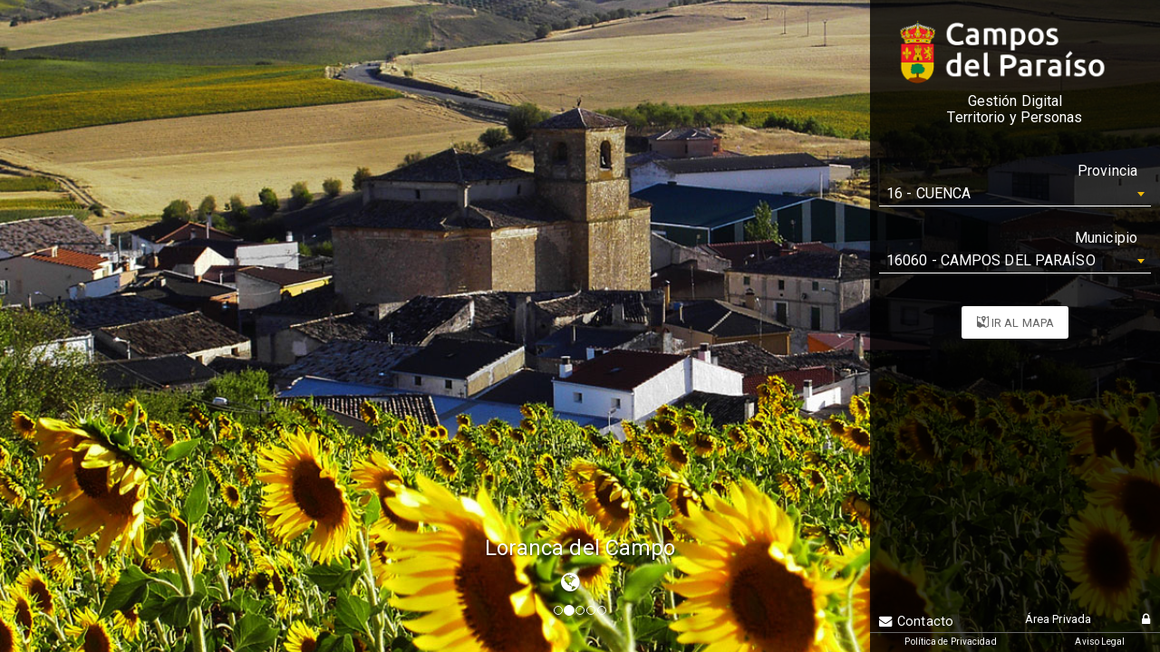

--- FILE ---
content_type: text/html
request_url: https://iotax.es/?token=D3m0wEL1ubb54ymaFVqKmDppOu7MpI
body_size: 4817
content:
<!DOCTYPE html>
<html lang="es">
<head>
<!-- Google Tag Manager
<script>(function(w,d,s,l,i){w[l]=w[l]||[];w[l].push({'gtm.start':
new Date().getTime(),event:'gtm.js'});var f=d.getElementsByTagName(s)[0],
j=d.createElement(s),dl=l!='dataLayer'?'&l='+l:'';j.async=true;j.src=
'https://www.googletagmanager.com/gtm.js?id='+i+dl;f.parentNode.insertBefore(j,f);
})(window,document,'script','dataLayer','GTM-NMLN78D');</script>
End Google Tag Manager -->


	<meta http-equiv="Content-Type" content="text/html; charset=utf-8" />
	<!--<title>Côdice CyD</title> -->
	<title>MaPa MuniciPal</title>
  <meta charset="UTF-8">
  <meta name="viewport" content="width=device-width,initial-scale=1,user-scalable=no" />

	<meta http-equiv="Expires" content="0">
	<meta http-equiv="Last-Modified" content="0">
	<meta http-equiv="Cache-Control" content="no-cache, mustrevalidate">
	<meta http-equiv="Pragma" content="no-cache">
	
	<meta name="theme-color" content="#e1cccc" />


<meta property="og:locale" content="es" />
<meta property="og:type" content="website" />
<meta property="og:title" content="MapaMunicipal" />
<meta property="og:description" content="Plataforma web para el mantenimiento de la información geográfica municipal" />
<meta property="og:url" content="https://iotax.es/" />
<meta property="og:site_name" content="MapaMunicipal" />
<meta property="og:image" content="https://iotax.es/img/iotax.png" />
<meta property="og:image:secure_url" content="https://iotax.es/img/iotax.png" />

<meta name="twitter:card" content="summary_large_image" />
<meta name="twitter:site" content="" />
<meta name="twitter:title" content="MapaMunicipal" />
<meta name="twitter:description" content="Plataforma web para el mantenimiento de la información geográfica municipal" />
<meta name="twitter:image" content="https://iotax.es/img/iotax.png" />
<meta name="twitter:url" content="https://iotax.es/" />



	<link rel="shortcut icon" sizes="196x196" href="icon-hires.png">


	<link href="favicon.ico" rel="icon" />

	<!-- <link rel="stylesheet" href="css/lib/jquery/jquery.mobile-1.4.5.min.css" /> -->
	
	
	<link rel="stylesheet" href="css/lib/select2/select2.min.css" />
	<link rel="stylesheet" href="css/style.css" />

	<link rel="stylesheet" href="css/lib/font-awesome/font-awesome.min.css">

	<!-- Included Bootstrap CSS Files -->
	<link rel="stylesheet" href="css/lib/bootstrap/bootstrap.css" />
	<link href="css/lib/bootstrap/bootstrap-toggle.min.css" rel="stylesheet">
	<link rel="stylesheet" type="text/css" href="js/lib/bootstrap/bootstrap-table/bootstrap-table.min.css">

	<!-- Just include this Css file -->
	<link rel="stylesheet" href="css/lib/jquery/jquery.carousel.fullscreen.css" />
	<link rel="stylesheet" href="css/lib/toastr/toastr.min.css" />
	<link rel="stylesheet" href="css/main.css?v=5.8.29" />

	<!--<link rel="stylesheet" href="css/valladolid.css" /> -->

</head>

<body>

<!-- <div id="cerrado" style="display:none!important;">
<div>Estamos realizando tareas de mantenimiento de 15:30h a 22:00h<br>Disculpen las molestias.<br><br><img src="https://iotax.es/img/mapamunicipal2.png" style="width: 290px;"></div>
</div>

<div id="aviso" style="display:none!important;">
<div>El servicio será interrumpido hoy <span id="hoy"></span> de 15:30h a 22:00h<br>Disculpen las molestias.</div>
</div>
 -->

<!-- Google Tag Manager (noscript) -->
<noscript><iframe src="https://www.googletagmanager.com/ns.html?id=GTM-NMLN78D"
height="0" width="0" style="display:none;visibility:hidden"></iframe></noscript>
<!-- End Google Tag Manager (noscript) -->


<div class="modal fade" id="modalSolicitarDemo"  style="display: none;">
  <div class="modal-dialog">
    <div class="modal-content">
      <div class="modal-header" style="padding: 15px 15px 0 15px;">
        <button type="button" class="close" data-dismiss="modal" aria-label="Close"><span aria-hidden="true">&times;</span></button>
        <h4 class="modal-title">Solicitar Demo</h4>
      </div>
      <div class="modal-body">
			<span style="font-size:12px;color: #AF1616;" class="">*Todos los campos son obligatorios</span>
<form class="form-horizontal" rol="form" id="form-solicitarDemo" style="font-size: 14px!important;">     
	<div class="form-group">
		<label class="col-xs-6">Nombre</label>
		<label class="col-xs-6">Apellidos</label>
		<div class="col-xs-6"><input type="text" name="nombre" id="nombre" class="form-control" required="" style="border: 1px solid #dddddd;"></div>
		<div class="col-xs-6"><input type="text" name="apellidos" id="apellidos" class="form-control" required="" style="border: 1px solid #dddddd;"></div>
	</div>

	<div class="form-group">
		<label class="col-xs-6">Email</label>
		<label class="col-xs-6">Teléfono</label>
		<div class="col-xs-6"><input type="text" name="email" id="email" class="form-control" required="" style="border: 1px solid #dddddd;"></div>
		<div class="col-xs-6"><input type="text" name="telefono" id="telefono" class="form-control" required="" maxlength="9" style="border: 1px solid #dddddd;"></div>
	</div>
	<div class="form-group">
		<label class="col-xs-6">Localidad</label>
		<label class="col-xs-6">Provincia</label>
		<div class="col-xs-6"><input type="text" name="localidaddemo" id="localidaddemo" class="form-control" required="" style="border: 1px solid #dddddd;"></div>
		<div class="col-xs-6"><input type="text" name="provinciademo" id="provinciademo" class="form-control" required="" style="border: 1px solid #dddddd;"></div>
	</div>	
	
	<div class="form-group">
		<label class="col-xs-12">Uso:</label>
		<div class="col-xs-12">
			<label style="cursor:pointer;width: 140px;"><input type="radio" name="usodemo" value="publico" /> Público</label> 
			<label style="cursor:pointer;width: 140px;"><input type="radio" name="usodemo" value="privado" /> Privado</label> 
		</div>
	</div>	
					
	<div class="form-group">
		<label class="col-xs-12">Objetivo de la solicitud de la Demo</label>
		<div class="col-xs-12"><textarea id="observaciones" class="form-control" style="resize: none;border: 1px solid #dddddd;"></textarea></div>
	</div>	
	
	
</form>
      </div>
      <div class="modal-footer" style="text-align:center;">
        <button type="button" class="btn btn-danger" data-dismiss="modal">cerrar</button>
        <button type="button" class="btn btn-success" id="btnenviarsolicitardemo" disabled>enviar</button>
      </div>
    </div>
  </div>
</div>



	<div id="divAreaCliente">
		<div style="width: 115px;float:left;padding-top: 40px;">
			<div id="btn-solicitudregistro"><i class="fa fa-envelope" aria-hidden="true" style="width:16px;"></i> Contacto</div>
			<div id="btn-infoiotax" style="display:none!important;"><i class="fa fa-info-circle" aria-hidden="true" style="width:16px;"></i> Información</div>
		</div>
		<div id="btn-areaclientes" style="float:right; "><span class="accessuser tooltip-ccyd" data-toggle="tooltip" data-placement="top" href="#" title="" data-original-title="Login"></span><span class="icon simc-lock tooltip-ccyd" data-toggle="tooltip" data-placement="top" href="#" title="" data-original-title="Login"></span></div>

<div style="width:100%;font-size:10px;max-height: 50px;border-top: 1px solid;padding-top: 5px;display: flex;justify-content: space-around;line-height: 10px;">
<a href="https://iotax.es/politica-de-privacidad.html" target="_blank" style="margin-right:5px;text-decoration: none;/* height: 50px; */line-height: 10px;color: #ffffff;">Política de Privacidad</a>
<a href="https://iotax.es/aviso-legal.html" target="_blank" style="margin-left:5px;text-decoration: none;/* height: 50px; */line-height: 10px;color: #ffffff;">Aviso Legal</a>
</div>

	</div>
		
	<div id="right_block" class="right_block">
		<div class="logo">
			<a href=""><img src=""></a>
			<label style="color:#ffffff;display:none;line-height:18px;margin-top: 10px;">Gestión Digital<br>Territorio y Personas</label>
		</div>


		<div id="divProvMun" class="listasdesplegables visible">
			<div class="sel-provincias">
				<div class="lblprovincia">
					<label for="provincia" class="col-lg-2 control-label label-prov">Provincia</label>
				</div>
				<select class="form-control" id="provincia" style="width: 100%;">
					<option value=""></option>
				</select>
			</div>

			<div class="sel-municipios">
				<div class="lblprovincia">
					<label for="municipio" class="col-lg-2 control-label label-muni">Municipio</label>
				</div>
				<select id="municipio" class="form-control"  style="width: 100%;">
					<option value=""></option>

				</select>
			</div>
		</div>
		
		<p class="nombreLocalidad"><strong style="color:#ffffff;"></strong></p>

		<div class="iralmapa">
			<!-- <button id="irA" aria-label="IR" class="posiralmapa" title="Ir al mapa"> -->
			<button id="irA" type="button" class="btn btn-default">
				<span class="icon simc-position posiralmapa"></span>  IR AL MAPA
			</button>
			
			<button id="solicitarDemo" type="button" class="btn btn-default" style="display:none;margin-top:20px;" data-toggle="modal" data-target="#modalSolicitarDemo">
				<i class="fa fa-info-circle" aria-hidden="true"></i>  SOLICITAR DEMO
			</button>
			
			<div class="form-group divclaveDemo" style="margin-top: 15px;overflow: hidden; display:hidden;">
				<span style="font-size: 12px;float: left;color: #fff;padding-top: 2px;">Introducir clave de acceso a la Demo:</span>
				<input type="password" name="claveDemo" id="claveDemo" class="form-control" maxlength="6">
				<button id="btnokdemo" type="button" class="btn btn-xs btn-success" disabled><i class="fa fa-check" aria-hidden="true"></i></button>
			</div>
		</div>
		
		
		<div id="btnVideoGuia" style="display:none!important;">
			<!-- <a href="https://www.youtube.com/channel/UC2pNLu_PTXv15_OltQQ21MQ" target="_blank"><img src="https://iotax.es/img/videoguia.png" style="width: 40px; margin-right:5px;"> Vídeo-Tutoriales</a>		 -->
			<a href="https://www.youtube.com/playlist?list=PLG1Td8-sT2tBYCYfaRG0guPPv9e7ri4PC" target="_blank"><img src="https://iotax.es/img/videoguia.png" style="width: 40px; margin-right:5px;"> Vídeo-Tutoriales</a>		
		</div>

		<div id="logosAdiman" style="display:none!important;margin-top:30px;text-align:center;">
			<img src="https://iotax.es/img/adiman/ue.png" style="width: 250px;padding: 6px;display: block;margin: 0 auto;">
			<img src="https://iotax.es/img/adiman/leader.png" style="width: 25%;padding: 6px;">
			<img src="https://iotax.es/img/adiman/espana.png" style="width: 25%;padding: 6px;">
			<img src="https://iotax.es/img/adiman/clm.png" style="width: 35%;padding: 6px;">			
		</div>
		<!-- Busqueda -->
		<!--
		<div id="txt-busqueda" class="searchbox">
			<div class="container-search-button">
				<input id="search-input" class="controls" type="text"
        placeholder="Referencia Catastral o Dirección">
			</div>
			<div class="searchbox-searchbutton">
				<button id="btn-search" aria-label="Buscar" class="searchbox-searchbutton-buscar tooltip-ccyd" data-toggle="tooltip" data-placement="bottom" title="Buscar">
					<span class="icon simc-search_right"></span>
				</button>
				<span class="omnibox-tooltip kd-tooltip-dark">Buscar</span>
			</div>
			<div class="searchbox-searchbutton-container">
				<button id="irA" aria-label="IR" class="searchbox-searchbutton-ira tooltip-ccyd" data-toggle="tooltip" data-placement="bottom" title="Ir al mapa"  disabled>

					<span class="icon simc-position"></span>
				</button>
				<span class="omnibox-tooltip kd-tooltip-dark">Ir a</span>
			</div>

	  </div> --> <!-- end txt-busqueda -->

	  <!-- Busqueda Ayto Valladolid -->


	  <div class="panel-group" id="accordion" style="margin-top:20px;">
		  <div class="panel panel-default">
		    <div class="panel-heading" data-toggle="collapse" data-parent="#accordion" data-target="#collapse1">
		      <h4 class="panel-title">
		        <a class="accordion-toggle">
						<i class="indicator glyphicon glyphicon-chevron-down pull-right"></i>Callejero</a>
		      </h4>
		    </div>
		    <div id="collapse1" class="panel-collapse collapse in">
		      <div class="panel-body">
						<div class="form-group">
							<!-- <input id="buscador-nombre" class="form-control typeahead" type="text" placeholder="nombre de la vía"> -->
							<select class="form-control" id="buscador-nombre" style="width: 100%;">
								<option value=""></option>
							</select>
						</div>
					</div>
					<div class="form-group" id="divnumeros">
						<select class="form-control" id="buscador-numeros" style="width: 100%;">
							<option value=""></option>
						</select>
					</div>
				</div>
    	</div>

    	<div class="panel panel-default">
		    <div class="panel-heading" data-toggle="collapse" data-parent="#accordion" data-target="#collapse2">
		      <h4 class="panel-title">
		        <a class="accordion-toggle">
						<i class="indicator glyphicon glyphicon-chevron-left pull-right"></i>Barrios</a>
		      </h4>
		    </div>
		    <div id="collapse2" class="panel-collapse collapse">
		      <div class="panel-body">
						<div class="form-group">
							<!-- <input id="buscador-nombre" class="form-control typeahead" type="text" placeholder="nombre de la vía"> -->
							<select class="form-control" id="buscador-barrios" style="width: 100%;">
								<option value=""></option>
							</select>
						</div>
					</div>
		    </div>
		  </div>

		  <div class="panel panel-default">
		    <div class="panel-heading" data-toggle="collapse" data-parent="#accordion" data-target="#collapse3">
		      <h4 class="panel-title">
		        <a class="accordion-toggle">
						<i class="indicator glyphicon glyphicon-chevron-left pull-right"></i>Puntos de interés</a>
		      </h4>
		    </div>
		    <div id="collapse3" class="panel-collapse collapse">
		      <div class="panel-body">
						<div class="form-group">
							<!-- <input id="buscador-nombre" class="form-control typeahead" type="text" placeholder="nombre de la vía"> -->
							<select class="form-control" id="buscador-categorias" style="width: 100%;">
								<option value=""></option>
								<option value="0">cualquiera</option>
							</select>
						</div>
						<div class="form-group" id="divpuntosinteres">
							<select class="form-control" id="buscador-puntosinteres" style="width: 100%;">
								<option value=""></option>
							</select>
						</div>
						<div class="form-group" id="divpuntosinteres2">
							<input class="form-control" id="buscador-cualquiera" style="width: 100%;" placeholder="">
							<div style="margin-top: 15px;text-align:center;"><button id="btnbuscador" type="button" class="btn btn-default btn-xs"><span class="icon simc-search_right"></span> Buscar</button></div>
						</div>
						<div class="form-group" id="divpuntosinteres3">
							<table id="tblresutados"></table>
						</div>
					</div>
		    </div>
	  	</div>

  	</div>



	<!-- End Busqueda Ayto Valladolid -->

	</div> <!-- end right_block -->

	<!-- This is a typical Twitter Bootstrap Carousel -->
	<!-- Carousel -->

	
	
	<div id="carousel-example-generic" class="carousel slide carousel-fade" data-ride="carousel">
		<!-- Indicators -->
		<ol class="carousel-indicators">

		</ol>

		<!-- Wrapper for slides -->
		<div class="carousel-inner">

		</div>

		<!-- Controls -->
		<a class="left carousel-control" href="#carousel-example-generic" data-slide="prev">
			<!-- <span class="glyphicon glyphicon-chevron-left"></span> -->
			<i class="icon-circle-left"></i>
		</a>
		<a class="right carousel-control" href="#carousel-example-generic" data-slide="next">
			<!-- <span class="glyphicon glyphicon-chevron-right"></span> -->
			<i class="icon-circle-right"></i>
		</a>
	</div>
	


	<div class="logout">
		<div class="logout-text"></div>
		<div class="button-logout">
			<button type="button" class="btn btn-success btn-xs" id="btn-logout-ok">Cerrar</button>
			<button type="button" class="btn btn-danger btn-xs" id="btn-logout-cancel" data-dismiss="modal">Cancelar</button>
		</div>
	</div>

	<script src="js/lib/jquery/jquery-1.11.3.min.js"></script>
  <!-- <script src="js/lib/jquery/jquery.mobile-1.4.5.min.js" type="text/javascript"></script> -->
	
	<script src="js/lib/bootstrap/bootstrap.js"></script>
	<script src="js/lib/bootstrap/bootstrap-table/bootstrap-table.min.js"></script>
	<script src="js/lib/select2/select2.js"></script>
	<script src="js/lib/select2/i18n/es.js"></script>
	<script src="js/lib/bootstrap/bootstrap-toggle.min.js"></script>
	 <script src="js/lib/toastr/toastr.min.js"></script>

	<!-- Just include this Js file -->
	<!-- <script src="https://maps.googleapis.com/maps/api/js?libraries=places"></script> -->
	<!--<script src="https://maps.googleapis.com/maps/api/js?libraries=places&key=AIzaSyBuiIuLqXQ3T3dd0tYLyXQuo0u_Fteb6yI" type="text/javascript"></script> -->
	<script src="js/lib/jquery/jquery.carousel.fullscreen.js"></script>
	<script src="js/utils.js?v=5.8.29"></script>
	<script src="js/app.js?v=5.8.29"></script>
<script>

	var d = new Date();
	var month = d.getMonth()+1;
	var day = d.getDate();

	var output =  ((''+day).length<2 ? '0' : '') + day+ '/' + ((''+month).length<2 ? '0' : '') + month + '/' + d.getFullYear();
	$("#hoy").html(output);

   /*$("#carousel-example-generic").swiperight(function() {
      $(this).carousel('prev');
    });
   $("#carousel-example-generic").swipeleft(function() {
      $(this).carousel('next');
   });*/
	 
	/*$(document).ready(function(){ 
	 	if(sessionStorage.getItem("cargoUsuario") == 'CEMENTERIO-GESTOR'){
			setTimeout(function() {
				$(location).attr('href', location.protocol + "//" + window.location.host + '/visor.html');	
			},300);			
		}
	});*/
	/*$(document).ready(function(){ 
		setTimeout(function(){
			$('video').get(0).play(); 
		}, 900);	
	});*/
</script>
</body>
</html>


--- FILE ---
content_type: text/css
request_url: https://iotax.es/css/style.css
body_size: 1749
content:
@font-face {
  font-family: 'simc';
  src:  url('../fonts/simc.eot?ljq6rw');
  src:  url('../fonts/simc.eot?ljq6rw#iefix') format('embedded-opentype'),
    url('../fonts/simc.ttf?ljq6rw') format('truetype'),
    url('../fonts/simc.woff?ljq6rw') format('woff'),
    url('../fonts/simc.svg?ljq6rw#simc') format('svg');
  font-weight: normal;
  font-style: normal;
}

.icon {
  /* use !important to prevent issues with browser extensions that change fonts */
  font-family: 'simc' !important;
  speak: none;
  font-style: normal;
  font-weight: normal;
  font-variant: normal;
  text-transform: none;
  line-height: 1;

  /* Better Font Rendering =========== */
  -webkit-font-smoothing: antialiased;
  -moz-osx-font-smoothing: grayscale;
}



.simc-iotax_blanco .path1:before {
  content: "\e900";
  color: rgb(255, 255, 255);
}
.simc-iotax_blanco .path2:before {
  content: "\e901";
  margin-left: -2.3994140625em;
  color: rgb(255, 255, 255);
}
.simc-iotax_blanco .path3:before {
  content: "\e902";
  margin-left: -2.3994140625em;
  color: rgb(255, 255, 255);
}
.simc-iotax_blanco .path4:before {
  content: "\e903";
  margin-left: -2.3994140625em;
  color: rgb(255, 255, 255);
}
.simc-iotax_blanco .path5:before {
  content: "\e904";
  margin-left: -2.3994140625em;
  color: rgb(255, 255, 255);
}
.simc-iotax_blanco .path6:before {
  content: "\e905";
  margin-left: -2.3994140625em;
  color: rgb(255, 255, 255);
}
.simc-iotax_blanco .path7:before {
  content: "\e906";
  margin-left: -2.3994140625em;
  color: rgb(255, 255, 255);
}
.simc-iotax_blanco .path8:before {
  content: "\e907";
  margin-left: -2.3994140625em;
  color: rgb(255, 255, 255);
}
.simc-iotax_blanco .path9:before {
  content: "\e908";
  margin-left: -2.3994140625em;
  color: rgb(255, 255, 255);
}
.simc-iotax_blanco .path10:before {
  content: "\e909";
  margin-left: -2.3994140625em;
  color: rgb(255, 255, 255);
}
.simc-iotax_blanco .path11:before {
  content: "\e90a";
  margin-left: -2.3994140625em;
  color: rgb(255, 255, 255);
}
.simc-iotax_blanco .path12:before {
  content: "\e90b";
  margin-left: -2.3994140625em;
  color: rgb(255, 255, 255);
}
.simc-iotax_blanco .path13:before {
  content: "\e90c";
  margin-left: -2.3994140625em;
  color: rgb(255, 255, 255);
}
.simc-iotax_blanco .path14:before {
  content: "\e90d";
  margin-left: -2.3994140625em;
  color: rgb(211, 45, 48);
}
.simc-iotax_blanco .path15:before {
  content: "\e90e";
  margin-left: -2.3994140625em;
  color: rgb(255, 255, 255);
}
.simc-iotax_blanco .path16:before {
  content: "\e90f";
  margin-left: -2.3994140625em;
  color: rgb(255, 255, 255);
}
.simc-iotax_blanco .path17:before {
  content: "\e910";
  margin-left: -2.3994140625em;
  color: rgb(255, 255, 255);
}
.simc-iotax_blanco .path18:before {
  content: "\e911";
  margin-left: -2.3994140625em;
  color: rgb(255, 255, 255);
}
.simc-iotax_blanco .path19:before {
  content: "\e912";
  margin-left: -2.3994140625em;
  color: rgb(255, 255, 255);
}
.simc-iotax_blanco .path20:before {
  content: "\e913";
  margin-left: -2.3994140625em;
  color: rgb(255, 255, 255);
}
.simc-iotax_blanco .path21:before {
  content: "\e914";
  margin-left: -2.3994140625em;
  color: rgb(255, 255, 255);
}
.simc-iotax_blanco .path22:before {
  content: "\e915";
  margin-left: -2.3994140625em;
  color: rgb(255, 255, 255);
}
.simc-iotax_blanco .path23:before {
  content: "\e916";
  margin-left: -2.3994140625em;
  color: rgb(255, 255, 255);
}
.simc-iotax_blanco .path24:before {
  content: "\e917";
  margin-left: -2.3994140625em;
  color: rgb(255, 255, 255);
}
.simc-iotax_blanco .path25:before {
  content: "\e918";
  margin-left: -2.3994140625em;
  color: rgb(255, 255, 255);
}
.simc-iotax_blanco .path26:before {
  content: "\e919";
  margin-left: -2.3994140625em;
  color: rgb(255, 255, 255);
}
.simc-logo_iotax_blanco .path1:before {
  content: "\e91a";
  color: rgb(255, 255, 255);
}
.simc-logo_iotax_blanco .path2:before {
  content: "\e91b";
  margin-left: -0.7001953125em;
  color: rgb(211, 45, 48);
}
.simc-logo_iotax_blanco .path3:before {
  content: "\e91c";
  margin-left: -0.7001953125em;
  color: rgb(255, 255, 255);
}
.simc-logo_iotax_blanco .path4:before {
  content: "\e91d";
  margin-left: -0.7001953125em;
  color: rgb(255, 255, 255);
}
.simc-logo_iotax_blanco .path5:before {
  content: "\e91e";
  margin-left: -0.7001953125em;
  color: rgb(255, 255, 255);
}
.simc-logo_iotax_blanco .path6:before {
  content: "\e91f";
  margin-left: -0.7001953125em;
  color: rgb(255, 255, 255);
}
.simc-logo_iotax_blanco .path7:before {
  content: "\e920";
  margin-left: -0.7001953125em;
  color: rgb(255, 255, 255);
}
.simc-logo_iotax_blanco .path8:before {
  content: "\e921";
  margin-left: -0.7001953125em;
  color: rgb(255, 255, 255);
}
.simc-logo_iotax_blanco .path9:before {
  content: "\e922";
  margin-left: -0.7001953125em;
  color: rgb(255, 255, 255);
}
.simc-logo_iotax_blanco .path10:before {
  content: "\e923";
  margin-left: -0.7001953125em;
  color: rgb(255, 255, 255);
}
.simc-logo_iotax_blanco .path11:before {
  content: "\e924";
  margin-left: -0.7001953125em;
  color: rgb(255, 255, 255);
}
.simc-logo_iotax_blanco .path12:before {
  content: "\e925";
  margin-left: -0.7001953125em;
  color: rgb(255, 255, 255);
}
.simc-logo_iotax_blanco .path13:before {
  content: "\e926";
  margin-left: -0.7001953125em;
  color: rgb(255, 255, 255);
}
.simc-logo_iotax_blanco .path14:before {
  content: "\e927";
  margin-left: -0.7001953125em;
  color: rgb(255, 255, 255);
}
.simc-file-text2:before {
  content: "\e928";
}
.simc-list:before {
  content: "\e9ba";
}
.simc-folder-open:before {
  content: "\e930";
}
.simc-menu_horizontal_sep_grosor_1:before {
  content: "\e929";
}
.simc-menu_horizontal_sep_grosor_2:before {
  content: "\e92a";
}
.simc-menu_vertical_sep_grosor_1:before {
  content: "\e92b";
}
.simc-menu_vertical_sep_grosor_2:before {
  content: "\e92c";
}
.simc-menu_recto:before {
  content: "\e92d";
}
.simc-busqueda_avanzada:before {
  content: "\e92e";
}
.simc-menu:before {
  content: "\e92f";
}
.simc-logo_ccyd:before {
  content: "\e931";
}
.simc-tongue2:before {
  content: "\e932";
}
.simc-wink2:before {
  content: "\e933";
}
.simc-shocked2:before {
  content: "\e934";
}
.simc-sleepy2:before {
  content: "\e935";
}
.simc-btn-areaclientes:before {
  content: "\e936";
}
.simc-unlock-alt:before {
  content: "\e937";
}
.simc-unlock:before {
  content: "\e938";
}
.simc-lock:before {
  content: "\e939";
}
.simc-vacceisoftworks_negro_cuadrado:before {
  content: "\e93a";
}
.simc-vacceisoftworks_negro_rectangular:before {
  content: "\e93b";
}
.simc-close_red:before {
  content: "\e93c";
}
.simc-close_circle_hover_black .path1:before {
  content: "\e93d";
  color: rgb(255, 85, 85);
}
.simc-close_circle_hover_black .path2:before {
  content: "\e93e";
  margin-left: -1em;
  color: rgb(0, 0, 0);
}
.simc-close_circle_hover_white .path1:before {
  content: "\e93f";
  color: rgb(255, 85, 85);
}
.simc-close_circle_hover_white .path2:before {
  content: "\e940";
  margin-left: -1em;
  color: rgb(255, 255, 255);
}
.simc-vadov2 .path1:before {
  content: "\e941";
  color: rgb(255, 255, 255);
}
.simc-vadov2 .path2:before {
  content: "\e942";
  margin-left: -0.716796875em;
  color: rgb(254, 254, 6);
}
.simc-vadov2 .path3:before {
  content: "\e943";
  margin-left: -0.716796875em;
  color: rgb(254, 254, 6);
}
.simc-vadov2 .path4:before {
  content: "\e944";
  margin-left: -0.716796875em;
  color: rgb(251, 0, 0);
}
.simc-vadov2 .path5:before {
  content: "\e945";
  margin-left: -0.716796875em;
  color: rgb(17, 17, 105);
}
.simc-grifo .path1:before {
  content: "\e800";
  color: rgb(83, 103, 108);
}
.simc-grifo .path2:before {
  content: "\e801";
  margin-left: -1em;
  color: rgb(55, 171, 200);
}
.simc-contenedor .path1:before {
  content: "\e802";
  color: rgb(43, 89, 50);
}
.simc-contenedor .path2:before {
  content: "\e803";
  margin-left: -0.711419939994812em;
  color: rgb(43, 89, 50);
}
.simc-contenedor .path3:before {
  content: "\e804";
  margin-left: -0.711419939994812em;
  color: rgb(0, 0, 0);
}
.simc-catastro .path1:before {
  content: "\e805";
  color: rgb(250, 254, 253);
}
.simc-catastro .path2:before {
  content: "\e806";
  margin-left: -1.0244140625em;
  color: rgb(255, 228, 159);
}
.simc-catastro .path3:before {
  content: "\e807";
  margin-left: -1.0244140625em;
  color: rgb(255, 200, 79);
}
.simc-catastro .path4:before {
  content: "\e808";
  margin-left: -1.0244140625em;
  color: rgb(249, 71, 1);
}
.simc-catastro .path5:before {
  content: "\e809";
  margin-left: -1.0244140625em;
  color: rgb(179, 51, 6);
}
.simc-catastro .path6:before {
  content: "\e80a";
  margin-left: -1.0244140625em;
  color: rgb(210, 208, 209);
}
.simc-catastro .path7:before {
  content: "\e80b";
  margin-left: -1.0244140625em;
  color: rgb(254, 177, 4);
}
.simc-catastro .path8:before {
  content: "\e80c";
  margin-left: -1.0244140625em;
  color: rgb(255, 184, 165);
}
.simc-catastro .path9:before {
  content: "\e80d";
  margin-left: -1.0244140625em;
  color: rgb(178, 178, 180);
}
.simc-catastro .path10:before {
  content: "\e80e";
  margin-left: -1.0244140625em;
  color: rgb(209, 208, 214);
}
.simc-catastro .path11:before {
  content: "\e80f";
  margin-left: -1.0244140625em;
  color: rgb(179, 179, 181);
}
.simc-vados:before {
  content: "\e613";
}
.simc-basuras:before {
  content: "\e611";
}
.simc-inventariobienesinmuebles:before {
  content: "\e614";
}
.simc-aguas:before {
  content: "\e616";
}
.simc-obrasylicencias:before {
  content: "\e618";
}
.simc-padronibi:before {
  content: "\e61b";
}
.simc-infocatastral:before {
  content: "\e61d";
}
.simc-padronhabitantes:before {
  content: "\e61e";
}
.simc-location_relleno:before {
  content: "\e620";
}
.simc-map:before {
  content: "\e609";
}
.simc-map2:before {
  content: "\e60a";
}
.simc-pin:before {
  content: "\e60c";
}
.simc-search_left:before {
  content: "\e603";
}
.simc-search_right:before {
  content: "\e606";
}
.simc-layers:before {
  content: "\e601";
}
.simc-pencil4:before {
  content: "\e634";
}
.simc-pencil5:before {
  content: "\e637";
}
.simc-pencil3:before {
  content: "\e639";
}
.simc-rubber2:before {
  content: "\e63b";
}
.simc-maps:before {
  content: "\e630";
}
.simc-pencil:before {
  content: "\e633";
}
.simc-rubber:before {
  content: "\e600";
}
.simc-circle-left:before {
  content: "\e625";
}
.simc-circle-right:before {
  content: "\e61f";
}
.simc-close_circle:before {
  content: "\e617";
}
.simc-measure:before {
  content: "\e619";
}
.simc-logo:before {
  content: "\e607";
}
.simc-camera:before {
  content: "\e608";
}
.simc-info:before {
  content: "\e60b";
}
.simc-open-down:before {
  content: "\e629";
}
.simc-close-down:before {
  content: "\e60d";
}
.simc-close-left:before {
  content: "\e627";
}
.simc-open-left:before {
  content: "\e622";
}
.simc-measure-area:before {
  content: "\e62e";
}
.simc-clear:before {
  content: "\e602";
}
.simc-conf:before {
  content: "\e604";
}
.simc-info2:before {
  content: "\e605";
}
.simc-search:before {
  content: "\e615";
}
.simc-extent:before {
  content: "\e60f";
}
.simc-home:before {
  content: "\e62c";
}
.simc-layers2:before {
  content: "\e610";
}
.simc-position:before {
  content: "\e612";
}
.simc-zoomin:before {
  content: "\e61a";
}
.simc-zoomout:before {
  content: "\e61c";
}



--- FILE ---
content_type: text/css
request_url: https://iotax.es/css/lib/jquery/jquery.carousel.fullscreen.css
body_size: 81
content:
@media (max-width: 768px) {
	body {
		margin: 0;
		padding: 0;
	}
}

--- FILE ---
content_type: text/css
request_url: https://iotax.es/css/main.css?v=5.8.29
body_size: 7770
content:
body{
	font-size: 16px;
}
#claveDemo{
    font-size: 20px;
    float: left;
    color: rgb(255 255 255 / 60%);
    width: 47px;
    text-align: center;
    height: auto;
    border: 1px solid #fff;
    box-shadow: none;
    line-height: 1px;
    margin-left: 12px;
		margin-right: 10px;
}
#btnokdemo{
	    float: right;
    height: 26px;
}


#btnVideoGuia{
    position: absolute;
    top: 480px;
    left: 0;
    width: 100%;
    padding: 5px;
    font-weight: normal;
    cursor: pointer;
    background: transparent;
    font-size: 1.2em;
	color:#ffffff;
}

#btnVideoGuia a{
	color:#ffffff;
	text-decoration:none;
}
#btnVideoGuia a:hover,#btnVideoGuia:hover{
	color:#EFB809 !important;
	text-decoration:none;
}


#cerrado{
	z-index: 999999;
	background: #f9f9f9;
	height: 100vh;
	position: absolute;
	width: 100vw;
	padding: 0;
	margin: 0;
	display: -webkit-box;
	display: -moz-box;
	display: -ms-flexbox;
	display: -webkit-flex;
	display: flex;
	align-items: center;
	justify-content: center;
}
#cerrado div{
	text-align:center;
	color: #d90000;
	font-size:18px;
}


#aviso{

    z-index: 999999;
    background: transparent;
    height: auto;
    position: absolute;
    width: 320px;
    padding: 15px;
    margin: 0;
    right: 0;
    bottom: 250px;
    display: -webkit-box;
    display: -moz-box;
    display: -ms-flexbox;
    display: -webkit-flex;
    display: flex;
    align-items: center;
    justify-content: center;
    text-align: center;
    font-size: 14px;
    color: #ff0000;
    text-shadow: 0 1px 1px rgba(255, 255, 255, 0.25);
    font-weight: bold;
}



.logo img{
	width: 290px;
}

:focus {
	outline: 0px !important;
}


.form-control{
	color: #FFF;
}

.iralmapa{
  display: none;
}

/* Iconos en la descripción */

.iconShare{
	/*width: 56px;
  height: 50px;
  text-align: center;
  line-height: 10px;
  padding-left: 0 !important;
  padding-right: 0 !important;*/

	margin-right: 20px;
	display: inline-block;
}

.img-social-icons{
	margin-bottom: 5px;
	margin-top: -20px;
}

.icons-sm{
	font-size: 24px;
	color: white;
}

/* End Iconos en la descripción */

#irA {
  margin-top: 20px;
}

.right_block{
	text-align: center;
	position: fixed;
	width: 100%;
	right: 0;
	background: rgba(0, 0, 0, 0.8);
	/*padding: 0px 40px;*/
	padding: 0px 10px;
	height: 100%;
	z-index: 2;
}

header{
    font-family: 'Open Sans', sans-serif;
    font-weight: 300;
    width: 300px;
    position: fixed;
    overflow: hidden;
    height: 100%;
    display: block;
    background: rgba(0,0,0,0.1);
    color: #f5f5f5;
    /* font-size: 28px; */
    top: 0;
    right: 0;
    z-index: 2;
    line-height: 28px;
    box-shadow: 0px 0px 2px #222222;

}


/* Listas desplegables de Provincias y Municipios */
.sel-provincias #provincia option, .sel-municipios #municipio option{
    font-family: "Roboto", "Helvetica Neue", Helvetica, Arial, sans-serif;
    font-size: 13px;
    line-height: 1.846;
    color: #666666;
		background:#ffffff;
		padding:4px;
}

.select2-container .select2-selection--single .select2-selection__rendered {
	text-align: left;
}

.select2-container--default .select2-selection--single {
		background-color: transparent;
		border: none;
		border-bottom: 1px solid white;
		border-radius: 0px;
}

.select2-container--default .select2-selection--single .select2-selection__rendered{
	color: #FFF;
}

.select2-container--default .select2-selection--single .select2-selection__arrow b {
	border-color: #efb809 transparent transparent transparent;
}

.select2-container--default.select2-container--open .select2-selection--single .select2-selection__arrow b {
	border-color: #fff transparent transparent transparent;
}


.select2-results__option {
    padding: 4px;
    font-size: 13px;
}

.select2-search__field{
	font-size: 14px;
}

.posicion{
	left: 28%;
	position: absolute;
	top: 35%;
}

.lblprovincia{
	text-align: right;
}

.label-prov,
.label-muni{
	/*color: #EFB809;*/
	padding-left: 4px;
	top: 10px;
	color: #ffffff;

}



.tabslocalizacion{
	display: block;
	position: relative;
	margin-top: 20px;
	color:#ffffff;

}

.logo{
	display: block;
	/*position: absolute;*/
	position: relative;
	margin-top:20px;
	margin-bottom:20px;
	cursor: pointer;
}

.logo a{
  text-decoration: none;
	display:block;
}
.logo label{
	cursor: pointer;
}

.listasdesplegables{
	display: block;
	position: relative;
	margin-bottom: 10px;
}

.sel-provincias{
	position: relative;
	/*top: 80px;*/
	margin-bottom:10px;
}

.sel-municipios{
	position: relative;
	display: none;
	/*top: 100px;	*/
}

.tab-loc{
	position: relative;
	top: 120px;
}





.nav-tabs > li > a,
.nav-tabs > li > a:focus {
  margin-right: 0;
  background-color: transparent;
  border: none;
  color: #ffffff;
  -webkit-box-shadow: inset 0 -2px 0 #ffffff;
  box-shadow: inset 0 -2px 0 #ffffff;
  -webkit-transition: all 0.2s;
  -o-transition: all 0.2s;
  transition: all 0.2s;
}
.nav-tabs > li > a:hover,
.nav-tabs > li > a:focus:hover {
  background-color: rgba(239,184,9, 0.4);
  -webkit-box-shadow: inset 0 -2px 0 #EFB809;
  box-shadow: inset 0 -2px 0 #EFB809;
  color: #ffffff;
  border-radius: 0px;
}


.nav-tabs > li.active > a,
.nav-tabs > li.active > a:focus {
  border: none;
  -webkit-box-shadow: inset 0 -2px 0 #3ecb00;
  box-shadow: inset 0 -2px 0 #3ecb00;
  color:#ffffff;
}
.nav-tabs > li.active > a:hover,
.nav-tabs > li.active > a:focus:hover {
  border: none;
  background-color: rgba(239,184,9, 0.4);
  color: #ffffff;
  -webkit-box-shadow: inset 0 -2px 0 #EFB809;
  box-shadow: inset 0 -2px 0 #EFB809;
  border-radius: 0px;
}
.nav-tabs > li.disabled > a {
  -webkit-box-shadow: inset 0 -2px 0 #d80000;
  box-shadow: inset 0 -2px 0 #d80000;
}
.nav-tabs.nav-justified > li > a,
.nav-tabs.nav-justified > li > a:hover,
.nav-tabs.nav-justified > li > a:focus,
.nav-tabs.nav-justified > .active > a,
.nav-tabs.nav-justified > .active > a:hover,
.nav-tabs.nav-justified > .active > a:focus {
  border: none;
}

.nav-tabs.nav-justified > li > a {
  border-radius: 0px;
}


.nav .open > a, .nav .open > a:hover{
	background-color: "transparent";
}


select, select.form-control{
	/*background-image: url('[data-uri]'); */
	background-image: url('[data-uri]');
 -webkit-box-shadow: inset 0 -2px 0 #ffffff;
  box-shadow: inset 0 -2px 0 #ffffff;
  /* font-size:15px; */
}

select, select.form-control option{
  background-color: #000;
}

select:focus,
select.form-control:focus {
 /* CAMBIAR ESTA IMAGEN - ES LA FLECHA DE COLOR NEGRO */
	/*background-image: url([data-uri]); */
	background-image: url([data-uri]);
  -webkit-box-shadow: inset 0 -2px 0 #efb809;
  box-shadow: inset 0 -2px 0 #efb809;

}

select:focus,
select.form-control:hover {

  -webkit-box-shadow: inset 0 -2px 0 #efb809;
  box-shadow: inset 0 -2px 0 #efb809;

}

.nav .open > a{
	background-color: none;
}




/* Botones de Búsqueda */

.btnIrA {
	margin-top: 30px;
}

.oculto {
	display: none;
}


.visible {
	display: block;
}

/*.btnIrA{
	padding-right: 15%;
} */

.toggle.btn {
  min-width: 109px;
  min-height: 34px;
}

/* Busqueda Avanzada */

.tab-content > .tab-pane {
  margin-top: 10px;
  background-color: rgba(0,0,0, 0.5);
  padding:10px 3px 10px 3px;
}

.input.form-control{
	font-size: 12px;
}

#tabBusquedaAvanzada{
	display: none;
	padding-top: 15px;
}

.lblRefCat{
	text-align: right;
}


/* Busquedas */


#custom-search-input{
    padding: 3px;
    border: solid 1px #E4E4E4;
    border-radius: 6px;
    background-color: #fff;
}

#custom-search-input input{
    border: 0;
    box-shadow: none;
}

#custom-search-input button{
    margin: 2px 0 0 0;
    background: none;
    box-shadow: none;
    border: 0;
    color: rgb(128,55,55);
    padding: 0 8px 0 10px;
    border-left: solid 1px #ccc;
}

#custom-search-input button:hover{
    border: 0;
    box-shadow: none;
    border-left: solid 1px #ccc;
}

#custom-search-input .glyphicon-search{
    font-size: 23px;
}

.input-group .form-control {
  position: relative;
  z-index: 2;
  float: left;
  width: 100%;
  margin-bottom: 0;
  height: 30px;
}

input.form-control.input-lg, input[type=text].input-lg,
[type=text].form-control.input-lg {
    font-size: 13px;
}

.ctrl-busqueda {
	margin-top: 30px;
}

.form-control {
  color: #AF1616;
}


input[type=text],
input[type=text]:focus {
  -webkit-box-shadow: inset 0 -2px 0 #fff;
  box-shadow: inset 0 -2px 0 #fff;
}

#search-input {
  background-color: #fff;
  border-color: #FFF;
  font-family: Roboto;
  font-size: 15px;
  font-weight: 300;
  margin-left: -4px;
  margin-top: 8px;
  padding: 0 72px 0 13px;
  text-overflow: ellipsis;
  /*width: 300px;*/
	width: 90%;
}

.container-search-button {
  position: absolute;

	width: 90%;
  text-align: left;
}

#search-input:focus {
 border-color: #fff;
}

.searach-container {
  font-family: Roboto;
}

.searchbox-searchbutton:after {
  content: "";
  position: absolute;
  right: 35px;
  top: 9px;
  border-left: 1px solid #ddd;
  height: 20px;
}

.searchbox-searchbutton-buscar {
  border: none;
  /* color: #679CF5; */
	color: #666666;
  content: "";
  font-size: 20px;
  position: absolute;
  right: 40px;
  height: 28px;
  background-color: transparent;
  width: 28px;
}

.searchbox-searchbutton-buscar:hover:enabled {
  /* color: #4184F3; */
	color:#000000;
}


.searchbox-searchbutton-ira {
	color: #666666;
  content: "";
  font-size: 20px;
  position: absolute;
  right: 2px;
  top: 2px;
  border: none;
  height: 28px;
  background-color: transparent;
  width: 28px;
}
.searchbox-searchbutton-ira:disabled{
	color: #B2B2B2;
}
.searchbox-searchbutton-ira:enabled {
	color: #666666;
}

.searchbox-searchbutton-ira:hover:enabled {
  /* color: #4683EA; */
	color:#000000;
}

.suggestions {
  background-color: #fff;
  border-radius: 0 0 2px 2px;
  box-shadow: 0 2px 4px rgba(0,0,0,0.2);
  font-size: 15px;
  width: 300px;
  overflow: hidden;
}

.suggest {
  position: relative;
  color: #8C8C8C;
  font-size: 12px;
  line-height: 24px;
  min-height: 24px;
  padding-top: 6px;
  padding-bottom: 7px;
  border-top: 1px solid #e6e6e6;
  cursor: default;
}

.suggest::before {
  position: absolute;
  top: -1px;
  width: 64px;
  height: 1px;
  background-color: #fff;
}

#type-selector {
  color: #fff;
  background-color: #4d90fe;
  padding: 5px 11px 0px 11px;
}

#type-selector label {
  font-family: Roboto;
  font-size: 13px;
  font-weight: 300;
}


.searchbox {
  position: relative;
  background: #fff;
  border-radius: 2px;
  box-sizing: border-box;
  /*width: 300px;*/
  height: 38px;
  margin-top: 30px;
  border-bottom: 1px solid transparent;
  padding: 3px 0 2px 4px;
  transition-property: background,box-shadow;
  transition-duration: 0.3s;
}

.searchbox-searchbutton-container {
  display: block;
  position: absolute;
  right: 2px;
  top: 0;
}

.searchbox-searchbutton {
    display: block;
    /* padding: 12px 15px; */
}

.omnibox-tooltip {
  display: none;
  pointer-events: none;
  position: absolute;
  z-index: 1003;
  left: 50%;
  top: 95%;
  -webkit-transform: translateX(-50%);
  transform: translateX(-50%);
  white-space: nowrap;
}

.pac-container {
  background-color: #fff;
  position: absolute!important;
  z-index: 1000;
  border-radius: 2px;
  border-top: 1px solid #d9d9d9;
  font-family: Arial,sans-serif;
  box-shadow: 0 2px 6px rgba(0,0,0,0.3);
  -moz-box-sizing: border-box;
  -webkit-box-sizing: border-box;
  box-sizing: border-box;
  overflow: hidden;
  width: 300px;
}
.pac-logo:after {
  content: "";
  padding: 1px 1px 1px 0;
  height: 16px;
  text-align: right;
  display: block;
  /* background-image: url(https://maps.gstatic.com/mapfiles/api-3/images/powered-by-google-on-white2.png); */

  background-position: right;
  background-repeat: no-repeat;
  background-size: 104px 16px;
}

.pac-icon-marker {
  background-position: -1px -161px;
}

.pac-icon {
  width: 15px;
  height: 20px;
  margin-right: 7px;
  margin-top: 6px;
  display: inline-block;
  vertical-align: top;
  background-image: url(https://maps.gstatic.com/mapfiles/api-3/images/autocomplete-icons.png);
  background-size: 34px;
}

.pac-item {
  cursor: default;
  padding: 0 4px;
  text-overflow: ellipsis;
  overflow: hidden;
  white-space: nowrap;
  line-height: 30px;
  text-align: left;
  border-top: 1px solid #e6e6e6;
  font-size: 11px;
  color: #999;
}

.pac-item-query {
  font-size: 13px;
  padding-right: 3px;
  color: #000;
}

.pac-matched {
  font-weight: 700;
}

#divAreaCliente{
    position: absolute;
    right: 0;
    bottom: 6px;
    overflow: hidden;
    width: 320px;
    line-height: 13px;
    z-index: 99;
}
#btn-infoiotax a{
	color:#ffffff;
}
#btn-infoiotax{
	/*padding: 9px 5px 0 5px;*/
	/*color:#ffffff;
	font-weight:normal;
	cursor:pointer;
	background:transparent;
	font-size:1.3em;*/
/*padding: 2px 0 0 10px;
    overflow: hidden;*/
		padding: 2px 0 5px 10px;
    color: #ffffff;
    font-weight: normal;
    cursor: pointer;
    background: transparent;
    font-size: .9em;
    text-align: left;	
}
#btn-solicitudregistro{
	padding: 2px 0 5px 10px;
/*  overflow: hidden;		*/
	color:#ffffff;
	font-weight:normal;
	cursor:pointer;
	background:transparent;
	font-size:.9em;
	text-align:left;
}

#btn-areaclientes{
	/*min-height: 29px;
	padding: 0 5px;*/
	padding: 2px 5px 5px 10px;
	color:#ffffff;
	font-weight:normal;
	cursor:pointer;
	background:transparent;
	text-align: right;
	font-size:.9em;
	width: calc(100% - 120px);
	padding-top: 40px;
}

#btn-solicitudregistro:hover,
#btn-infoiotax:hover{
	color:#EFB809 !important;
	text-decoration:none;
}

#btn-areaclientes:hover{
	text-decoration:none;
}


#btn-areaclientes .simc-btn-areaclientes{
	font-size:1.5em;
	position: absolute;
	right: 5px;
	bottom: 7px;
}
.accessuser{
	/*float:right;*/
}
.simc-lock{
  font-size: 1em;
  width: 20px;
	float:right;
	text-align:center;
}

.simc-unlock{
  font-size: 1em;
  width: 27px;
	float:right;
	text-align:center;
	-webkit-transition: all 0.1s;
  -o-transition: all 0.1s;
  transition: all 0.1s;
}

.simc-lock:hover,
.accessuser:hover {
  color:#EFB809 !important;
  text-decoration:none;
}

.simc-unlock:hover{
  font-size: 1.6em;
  color:#EFB809 !important;
  text-decoration:none;
	margin-top: -3px;
}

#divAreaCliente .tooltip-ccyd + .tooltip > .tooltip-inner{
	font-size:11px !important;
	line-height:11px;
  background: rgba(0, 9, 22, 0.7);
  border-radius: 3px;
  color: #EFB809;
  padding: 3px 7px;
	max-width:100px;
	margin-top:0;
}
/*
.tooltip-ccyd + .tooltip > .tooltip-inner {
	font-size: small;
  background: rgba(0, 9, 22, 0.7);
  border-radius: 5px;
  color: #EFB809;
  padding: 2px 7px;
}*/
.tooltip-ccyd + .tooltip > .tooltip-arrow {
	display:none;
}

.carousel{
  background:rgba(0, 0, 0, 0.9);
}

.carousel.carousel-fade .item {
  -webkit-transition: opacity 500ms ease-out 0s;
  -moz-transition: opacity 500ms ease-out 0s;
  -ms-transition: opacity 500ms ease-out 0s;
  -o-transition: opacity 500ms ease-out 0s;
  transition: opacity 500ms ease-out 0s;
  transform: translate3d(0,0,0) !important;
  opacity:0;
}

.carousel.carousel-fade .active.item {
  transition: opacity 500ms ease-in 0s;
  opacity:1;
}

.carousel.carousel-fade .active.left,
.carousel.carousel-fade .active.right {
  /* left: 0; */
  /* z-index: 20; */
  opacity: 0;
  filter: alpha(opacity=0);
}

.carousel.carousel-fade .next,
.carousel.carousel-fade .prev {
  /* left: 0; */
  /* z-index: 10; */
}

.carousel.carousel-fade .carousel-control {
  /* z-index: 30; */
}

/* Control de búsquedas Ayto VA */

#accordion {
  display: none;
}

.panel-group .panel .panel {
    margin-top: 5px;
  }
  #accordion .panel {
    background-color: #ffffff;
  }
  #accordion .panel-heading {
    padding: 8px 10px;
    text-align:left;
    font-size:14px;
    cursor: pointer;
    color:#666666;
  }
  #accordion .panel-title {
    font-size:14px;
  }
  #accordion .panel-heading i{
    font-size:11px;
  }
  #accordion .panel-heading a, #accordion .panel-heading a:hover{
    text-decoration: none;
  }
  #accordion .panel-body {
    padding: 5px;
    font-size: 14px;
    text-align: left;
    background-color: #ffffff;
    color: #666666;
  }
  #accordion .form-control{
    font-size:14px;
    color: #666666;
  }
  #accordion .panel label{
    font-size:14px;
    color: #666666;
  }
  #accordion .panel{
    box-shadow: 0 1px 4px rgba(0, 0, 0, 0);
  }
  #accordion textarea:focus, #accordion textarea.form-control:focus, #accordion input.form-control:focus, #accordion input[type=text]:focus, #accordion input[type=password]:focus, #accordion input[type=email]:focus, #accordion input[type=number]:focus, #accordion [type=text].form-control:focus, #accordion [type=password].form-control:focus, #accordion [type=email].form-control:focus, #accordion [type=tel].form-control:focus, #accordion [contenteditable].form-control:focus {
    -webkit-box-shadow: inset 0 -2px 0 #efb809;
    box-shadow: inset 0 -2px 0 #efb809;
  }
  #accordion textarea:hover, #accordion textarea.form-control:hover, #accordion input.form-control:hover, #accordion input[type=text]:hover, #accordion input[type=password]:hover, #accordion input[type=email]:hover, #accordion input[type=number]:hover, #accordion [type=text].form-control:hover, #accordion [type=password].form-control:hover, #accordion [type=email].form-control:hover, #accordion [type=tel].form-control:hover, #accordion [contenteditable].form-control:hover {
    -webkit-box-shadow: inset 0 -2px 0 #efb809;
    box-shadow: inset 0 -2px 0 #efb809;
  }

  #accordion .panel-heading  i{
    color:#efb809;
  }
  #accordion select, #accordion select.form-control option {
    background:transparent;
    color:#666666;
  }
  #accordion select{
    /*background-color: rgba(0, 0, 0, 0.1);*/
  }
  #accordion select.form-control option {
    padding-top:5px;
    padding-bottom:5px;
  }
  #accordion .select2-container--default .select2-selection--single {
    background-color: transparent;
    border: none;
    border-bottom: 1px solid rgba(0, 9, 22, 0.2);
    border-radius: 0px;
    color:#666666;
  }
  #accordion .select2-container--default .select2-selection--single .select2-selection__rendered {
    color: #666666;
  }

  #divnumeros{
    display:none;
  }
  #divpuntosinteres, #divpuntosinteres2, #divpuntosinteres3{
    display:none;
  }
  #tblresutados{
    font-size:13px;
    color: #666666;
  }

  #tblresutados thead th .th-inner {
    padding:2px 4px;
    font-size:10px;
    color: #666666;
    font-weight:normal;
  }

  .bootstrap-table .table, .bootstrap-table .table>tbody>tr>td, .bootstrap-table .table>tbody>tr>th{
    padding: 3px!important;
    line-height:1.85;
  }
  .fixed-table-container tbody td .th-inner, .fixed-table-container thead th .th-inner {
    padding: 3px;
    line-height: normal;
  }
  .fixed-table-container{
    border:0;
  }
  .fixed-table-container thead th .th-inner {
    padding:3px 5px;
    line-height: normal;
    font-size:12px;
    color: #666666;
    font-weight:normal;
    /* background:#f5f5f5; */
  }
  #tblresutados > tbody > tr{
    cursor: pointer;
  }

  #tblresutados > tbody > tr:nth-child(odd){
    background-color: rgba(0, 9, 22, 0.02);
  }
  #tblresutados > tbody > tr:nth-child(even){
    background-color: rgba(0, 9, 22, 0.04);
  }

.fixed-table-container thead th .both {
    background-size: 13px;
}

.fixed-table-container thead th .asc {
    background-image: url('[data-uri]');
    background-size: 13px;
}

.fixed-table-container thead th .desc {
  background-image: url('[data-uri]');
  background-size: 13px;
}


::-webkit-scrollbar {
  width: 8px;
  height: 18px;
}
::-webkit-scrollbar-thumb {
  height: 6px;
  border: 2px solid rgba(255, 255, 255, 0);
  background-clip: padding-box;
  -webkit-border-radius: 7px;
   background-color: rgba(0, 0, 0, 0.15);
  -webkit-box-shadow: inset -1px -1px 0px rgba(255, 255, 255, 0.05), inset 1px 1px 0px rgba(255, 255, 255, 0.05);
}
::-webkit-scrollbar-button {
  width: 0;
  height: 0;
  display: none;
}
::-webkit-scrollbar-corner {
  background-color: transparent;
}


.accessuser {
 /* font-size: .8em;*/
  font-weight: normal;
  cursor: pointer;
  background: transparent;
  /*color: rgb(239, 184, 9);*/
	text-align:center;
	width: calc(100% - 30px);
	float:left;
}

.logout{
  display: none;
  background-color: rgba(255, 255, 255, 0.6);
	width: 275px;
  /*width: 200px;*/
  position: absolute;
  bottom: 66px;
  right: 20px;
  height: 80px;
  border-radius: 3px;
  z-index: 2;
}
.logout-text{
	text-align: center;
  padding: 5px 0;
	color: #000;
}

.button-logout{
 /* position: absolute;
  bottom: 5px;
  left: 40px;*/
	text-align:center;
}
#btn-logout-ok, #btn-logout-cancel{
    padding: 3px 18px;
		margin: 0 5px;
}


#divAreaCliente{
	/*height:28px;*/
}
@media (min-width: 768px){
	.right_block{
		width: 320px;
	}
	.searchbox {
		width: 300px;
	}
	#search-input {
		width: 300px;
	}
	#search-input {
		width: 300px;
	}
}

@media (min-width: 1200px){
	.col-lg-2{
		float: none;
		width: auto;
	}
}

@media (max-width: 767px){
	.logo label {
    font-size: 20px;
	}

	#divProvMun{
		font-size:20px;
	}
	#irA{
		margin-top: 35px;
    width: 100%;
    font-size: 18px;
	}
	#irA span{
		padding-right:10px;
	}
	#btnVideoGuia{
		position: unset;
    /* bottom: 0px; */
    /* left: 0; */
    margin-top: 50px;
    width: 100%;
    padding: 5px;
    font-weight: normal;
    cursor: pointer;
    background: transparent;
    font-size: 1.2em;
    color: #ffffff;
	}


	.right_block{
		background:	none!important;
		height: 350px!important;
	}
	.carousel-indicators li,
	.carousel-indicators .active{
		margin:1px 10px!important;
	}
	
	.carousel.carousel-fade .active.item {
		transition: opacity 500ms ease-in 0s;
		opacity:0.3;
	}
	#logosAdiman{
		margin-top:12px;
	}
	#logosAdiman img{
		padding:12px;
	}
	.logout{
		display: none;
    background-color: rgba(255, 255, 255, 1);
    width: calc(100% - 40px);
    left: 20px;
    position: absolute;
    bottom: 66px;
    height: 80px;
    border-radius: 3px;
    z-index: 31;	
	}

	#btn-logout-ok, #btn-logout-cancel{
			padding: 3px 12px;
			margin: 0 5px;
	}
	.carousel-indicators{
		bottom:80px;
	}
	.carousel-caption{
		top:auto;
		bottom:120px;
		padding:0;
	}

	.logo{
		margin-bottom:0;
		margin-top:5px;
	}
	#divAreaCliente{
		bottom:0;
		width:100%;
	}
	#divAreaCliente > div:nth-child(1){
		width:150px!important;
	}	
	#btn-solicitudregistro{
		/*max-width: 76px;*/
		font-size: .95em !important;
		padding: 15px 10px;
		background: rgba(0, 0, 0, 0.55);
		color: #fff;
		margin-bottom:0;				
		text-align:center;
	}
	#btn-infoiotax{
		/*padding-left: 0;*/
		font-size: .95em !important;
		padding: 15px 10px;
		background: rgba(0, 0, 0, 0.55);
		color: #fff;
		text-align:center;
	}
	
	
	#btn-areaclientes{
		font-size: .95em !important;
		/*max-width: 157px;*/
    /*float: right;*/
		background: rgba(0, 0, 0, 0.5);
    width: calc(100% - 170px)!important;
    padding: 15px 14px 3px 5px;		
    position: absolute;
    right: 0;
    bottom: 16px;		
		    height: 45px;
	}
}


--- FILE ---
content_type: application/javascript
request_url: https://iotax.es/js/lib/select2/i18n/es.js
body_size: 527
content:
/*! Select2 4.0.0 | https://github.com/select2/select2/blob/master/LICENSE.md */
(function() {
    if (jQuery && jQuery.fn && jQuery.fn.select2 && jQuery.fn.select2.amd)
        var e = jQuery.fn.select2.amd;
    return e.define("select2/i18n/es", [], function() {
        return {
            errorLoading: function() {
                return "La carga falló"
            },
            inputTooLong: function(e) {
                var t = e.input.length - e.maximum
                  , n = "Por favor, elimine " + t + " car";
                return t == 1 ? n += "ácter" : n += "acteres",
                n
            },
            inputTooShort: function(e) {
                var t = e.minimum - e.input.length
                  , n = "Por favor, introduzca " + t + " car";
                return t == 1 ? n += "ácter" : n += "acteres",
                n
            },
            loadingMore: function() {
                return "Cargando más resultados…"
            },
            maximumSelected: function(e) {
                var t = "Sólo puede seleccionar " + e.maximum + " elemento";
                return e.maximum != 1 && (t += "s"),
                t
            },
            noResults: function() {
                return "No se encontraron resultados"
            },
            searching: function() {
                return "Buscando…"
            }
        }
    }),
    {
        define: e.define,
        require: e.require
    }
})();


--- FILE ---
content_type: application/javascript
request_url: https://iotax.es/js/lib/jquery/jquery.carousel.fullscreen.js
body_size: 495
content:
/******************************************************************************
	Transforms the basic Twitter Bootstrap Carousel into Fullscreen Mode
	@author Fabio Mangolini
     http://www.responsivewebmobile.com
******************************************************************************/
jQuery(document).ready(function() {
	$('.carousel').carousel({
    	pause: "false",
    	interval: 6000
	});

	$('.carousel').css({'margin': 0, 'width': $(window).outerWidth(), 'height': $(window).outerHeight()});
	//$('.carousel-inner').css({'z-index': 0});
	$('.carousel .item').css({'position': 'fixed', 'width': '100%', 'height': '100%'});
	$('.carousel-inner div.item img').each(function() {
		var imgSrc = $(this).attr('src');
		$(this).parent().css({'background': 'url('+imgSrc+') center center no-repeat', '-webkit-background-size': '100% ', '-moz-background-size': '100%', '-o-background-size': '100%', 'background-size': '100%', '-webkit-background-size': 'cover', '-moz-background-size': 'cover', '-o-background-size': 'cover', 'background-size': 'cover'});
		$(this).remove();
	});

	$(window).on('resize', function() {
		$('.carousel').css({'width': $(window).outerWidth(), 'height': $(window).outerHeight()});
	});
}); 

--- FILE ---
content_type: application/javascript
request_url: https://iotax.es/js/utils.js?v=5.8.29
body_size: 24252
content:
/*
  Utils
  Created on: 17 Ago 2015
*/
var isMobile = {
		Android: function() {
				return navigator.userAgent.match(/Android/i);
		},
		BlackBerry: function() {
				return navigator.userAgent.match(/BlackBerry/i);
		},
		iOS: function() {
				return navigator.userAgent.match(/iPhone|iPad|iPod/i);
		},
		Opera: function() {
				return navigator.userAgent.match(/Opera Mini/i);
		},
		Windows: function() {
				return navigator.userAgent.match(/IEMobile/i);
		},
		any: function() {
				return (isMobile.Android() || isMobile.BlackBerry() || isMobile.iOS() || isMobile.Opera() || isMobile.Windows());
		}
};

var tablesToExcel = (function() {
    var uri = 'data:application/vnd.ms-excel;base64,'
    , tmplWorkbookXML = '<?xml version="1.0"?><?mso-application progid="Excel.Sheet"?><Workbook xmlns="urn:schemas-microsoft-com:office:spreadsheet" xmlns:ss="urn:schemas-microsoft-com:office:spreadsheet">'
      + '<DocumentProperties xmlns="urn:schemas-microsoft-com:office:office"><Author>MapaMunicipal</Author><Created>{created}</Created></DocumentProperties>'
      + '<Styles>'
      + '<Style ss:ID="Currency"><NumberFormat ss:Format="Currency"></NumberFormat></Style>'
      + '<Style ss:ID="Date"><NumberFormat ss:Format="Medium Date"></NumberFormat></Style>'
      + '</Styles>' 
      + '{worksheets}</Workbook>'
    , tmplWorksheetXML = '<Worksheet ss:Name="{nameWS}"><Table>{rows}</Table></Worksheet>'
    , tmplCellXML = '<Cell{attributeStyleID}{attributeFormula}><Data ss:Type="{nameType}">{data}</Data></Cell>'
    , base64 = function(s) { return window.btoa(unescape(encodeURIComponent(s))) }
    , format = function(s, c) { return s.replace(/{(\w+)}/g, function(m, p) { return c[p]; }) }
    return function(tables, wsnames, wbname, appname) {
      var ctx = "";
      var workbookXML = "";
      var worksheetsXML = "";
      var rowsXML = "";

      for (var i = 0; i < tables.length; i++) {
        if (!tables[i].nodeType) tables[i] = document.getElementById(tables[i]);
        for (var j = 0; j < tables[i].rows.length; j++) {
          rowsXML += '<Row>'
          for (var k = 0; k < tables[i].rows[j].cells.length; k++) {
            var dataType = tables[i].rows[j].cells[k].getAttribute("data-type");
            var dataStyle = tables[i].rows[j].cells[k].getAttribute("data-style");
            var dataValue = tables[i].rows[j].cells[k].getAttribute("data-value");
            dataValue = (dataValue)?dataValue:tables[i].rows[j].cells[k].innerHTML;
            var dataFormula = tables[i].rows[j].cells[k].getAttribute("data-formula");
            dataFormula = (dataFormula)?dataFormula:(appname=='Calc' && dataType=='DateTime')?dataValue:null;
            ctx = {  attributeStyleID: (dataStyle=='Currency' || dataStyle=='Date')?' ss:StyleID="'+dataStyle+'"':''
                   , nameType: (dataType=='Number' || dataType=='DateTime' || dataType=='Boolean' || dataType=='Error')?dataType:'String'
                   , data: (dataFormula)?'':dataValue
                   , attributeFormula: (dataFormula)?' ss:Formula="'+dataFormula+'"':''
                  };
            rowsXML += format(tmplCellXML, ctx);
          }
          rowsXML += '</Row>'
        }
        ctx = {rows: rowsXML, nameWS: wsnames[i] || 'Sheet' + i};
        worksheetsXML += format(tmplWorksheetXML, ctx);
        rowsXML = "";
      }

      ctx = {created: (new Date()).getTime(), worksheets: worksheetsXML};
      workbookXML = format(tmplWorkbookXML, ctx);

//console.log(workbookXML);

      var link = document.createElement("A");
      link.href = uri + base64(workbookXML);
      link.download = wbname || 'Workbook.xls';
      link.target = '_blank';
      document.body.appendChild(link);
      link.click();
      document.body.removeChild(link);
    }
  })();

var utils = {

	'urlToPromise' : function(url) {
			return new Promise(function(resolve, reject) {
					JSZipUtils.getBinaryContent(url, function (err, data) {
							if(err) {
									reject(err);
							} else {
									resolve(data);
							}
					});
			});
	},
	
  'coordenadas': {

    'comprobarPuntoGeo' : function(x,y){
      // Esta función comprueba si la coordenada recibida está dentro
      // de la extension definida, en este caso España  -19.23,26.81,5.38,44.10

      if( ol.extent.containsXY([-19.23,26.81,5.38,44.10],x,y) ){
        return true;
      }else {
        return false;
      }
    },

    'comprobarPuntoMercator' : function(x,y){
      // Esta función comprueba si la coordenada recibida está dentro
      // de la extension definida, en este caso España  -19.23,26.81,5.38,44.10

      if( ol.extent.containsXY([-2176675,3099329,886148,5477860],x,y) ){
        return true;
      }else {
        return false;
      }
    }
  },

  'reproyeccion' : {

    'WGS84ToSphericalMercator' : function(longitude, latitude){

      var a = 6378137;
      var dblLatitude;
      var dblLongitude;
      var dblLambda;
      var dblPhi;
      var result = [];
      var MERCATOR_A = a;
      var dblLongitude = longitude; // 100000;
      var dblLatitude = latitude; // 100000
      var dblLambda = dblLongitude;
      var dblPhi = dblLatitude;
      var dblLongitude = MERCATOR_A * ((Math.PI / 180) * ((dblLambda) - 0.0));
      var dblLatitude = MERCATOR_A * Math.log(Math.tan((Math.PI / 4) + (Math.PI / 180) * dblPhi * 0.5));

      result[0] = dblLongitude;
      result[1] = dblLatitude;
      return result;
    },

    'SphericalMercatorToWGS84' : function(x,y){

      var a = 6378137;
      var MERCATOR_A = a;
      var dblLatitude;
      var dblLongitude;
      var dblLambda;
      var dblPhi;
      var result = [];

      dblLambda = x;
      dblPhi = y;
      dblLongitude = (180.0 / Math.PI) * (dblLambda / MERCATOR_A + 0.0);
      dblLatitude = (180.0 / Math.PI) * (Math.atan(Math.exp(dblPhi / MERCATOR_A)) - (Math.PI / 4.0)) / 0.5;
      result[0] = dblLongitude;
      result[1] = dblLatitude;
      return result;
    },

    'WGS84ToUtm' : function(lon, lat, ifu){

      var lond = 0;
      var latd = 0;

      lond = lon/0.9;
      latd = lat/0.9;

      var e1 = 0.08209443779496;
      var e2 = e1*e1;
      var coor_utm = [];
      var pi = 4.0*Math.atan(1.0);
      var mi = (ifu*6.0)-183.0;
      var ami = (mi)/0.9;
      var rd = pi/200.0;
      var am = lond * rd;
      var al = latd * rd;
      var am0 = ami * rd;
      var co = Math.cos(al);
      var amu = am - am0;
      var xi = co * (Math.sin(amu));

      xi = 0.5*(Math.log(((1.0)+xi)/((1.0)-xi)));

      var ta = Math.atan2(Math.sin(al), (co*Math.cos(amu)))-al;
      var cc = 6399593.62580000
      var gn = cc/Math.sqrt(1.0+(e2*co*co));
      var cx = (e2*(co*xi)*(co*xi));
      var dx = gn*xi*(1.0+(cx/6.0));
      var dy = gn*ta*(1.0+(cx/2.0));
      var ak = 0.9996;

      coor_utm[0] = 500000.0+(ak*dx);
      coor_utm[1] = ak*(dy + utils.reproyeccion.arcme(al));

      if(latd == 1){
          coor_utm[1] = (coor_utm[1]+10000000.0);
      }
      return coor_utm;

    },

    'UtmToWGS84' : function(x, y, huso, kh){

      var value = [];
      var pi = 4.0*Math.atan(1.0);
      var mi = (parseFloat(huso)*6)-183;
      var ami = parseFloat(mi)/0.9;
      var rd = pi/200.0;
      var am0 = ami*rd;
      var yr = y;
      var ak = 0.9996;

      if (kh == null)
        kh=1;
      if(kh == 1){
        yr = yr/ak;
      }else{
        yr = 10000000.0-yr;
        yr = yr/ak;
      }

      var p = kh*yr*pi*0.00000005;
      var co = Math.cos(p);
      var l = p*kh;
      var e1 = 0.08209443779496;
      var e2 = e1*e1;
      var s = e2*co*co;
      var cc = 6399593.62580000
      var r = cc/Math.sqrt(1.0+s);

      yr = yr - utils.reproyeccion.arcme(l);

      var u = (x-500000.0)/ak/r;
      var v = s*u*u;
      var q = yr/r*(1.0-(v/2.0));

      u = u*(1.0-(v/6.0));
      p = l+q;

      var w = Math.exp(u);
      var am = Math.atan((w*w-1.0)/(2.0*w*Math.cos(p)));

      v = Math.sin(p)/Math.cos(p);

      var g = Math.atan(v*Math.cos(am));

      v = 1.0+s-(1.5*Math.sin(l)*e2*(g-l)*Math.cos(l));

      var lon = am+am0;
      var lat = l+v*(g-l);

      lon = (am+am0)/rd;
      lat = lat/rd*kh;
      lon = lon*(360.0/400.0);
      lat = lat*(360.0/400.0);
      value[0] = lon;
      value[1] = lat;
      return value;
    },

    'arcme' : function(al){

      var e1 = 0.08209443779496;
      var e2 = e1*e1;
      var aq = e2*(3.0/4.0);
      var bq = e2*e2*(15.0/16.0);
      var cq = e2*e2*e2*(35.0/64.0);
      var dq = e2*e2*e2*e2*(315.0/512.0);
      var u = Math.sin(al)*Math.cos(al);
      var v = Math.cos(al)*Math.cos(al);
      var aj2 = al+u;
      var aj4 = ((aj2*3.0)+(u*v*2.0))/4.0;
      var aj6 = ((aj4*5.0)+(2.0*u*v*v))/3.0;
      var aj8 = ((aj6*7.0)+(4.0*u*v*v*v))/8.0;
      var cc = 6399593.62580000;

      return(cc*(al-aq*aj2+bq*aj4-cq*aj6+dq*aj8));
    },

    'UtmToSphericalMercator' : function(xUtm, yUtm, nHuso){

      var xx = [];
      var yy = [];

      xx = utils.reproyeccion.UtmToWGS84(xUtm,yUtm,nHuso,1);
      yy = utils.reproyeccion.WGS84ToSphericalMercator(xx[0], xx[1]);
      return yy;
    },

    'sphericalMercatorToUtm' : function(mercator_x, mercator_y, nHuso){

      var xx = [];
      var yy = [];

      xx = utils.reproyeccion.SphericalMercatorToWGS84(mercator_x, mercator_y);
      yy = utils.reproyeccion.WGS84ToUtm(xx[0], xx[1], nHuso);
      return yy;
    },

    'getHuso' : function(lon){

      var huso = 0;

      huso = parseInt((lon/6)+31);
      return huso;
    }

  },

  'baseLayers' : function(mapas){

    // Recorremos los elementos
    //for(var i=0; i<mapas.length; i++){

      switch(mapas.execute){
        case 'bing-roads':

          var bingroads = new ol.layer.Tile({
            title: 'BingMaps-Road',
            type: 'base',
            visible: mapas.active,
            source: new ol.source.BingMaps({
                //key: 'AqaBScAKbj98mzFcGSydO8QJYzbQuavR7i7mOUsco_Vf8kR4qyH6Pge7l4m3nvqg',
                //key: 'Alwspq-55x_ZqMcChF8gXF6ibxGJ-eMv4_a7sQPoUkpUxcyJXaGG8q-KUowW-IDx',
                key: 'AjFb9wOfxqrcK9EcMEq9bwnJBDyWGj4ZDeail-IvHNUgVlkBz4shtp1vUr0AFrFm',
                imagerySet: 'Road',
                maxZoom: 19
            })
          });

          // Añadimos el elemento
          //appVisor.config.baseLayers.push(bingroads);
          appVisor.config.map.addLayer(bingroads);
          break;

        case 'bing-satellite':

          var bingsatellite = new ol.layer.Tile({
            title: 'BingMaps-Aerial',
            type: 'base',
            visible: mapas.active,
            source: new ol.source.BingMaps({
                //key: 'Alwspq-55x_ZqMcChF8gXF6ibxGJ-eMv4_a7sQPoUkpUxcyJXaGG8q-KUowW-IDx',
                key: 'AjFb9wOfxqrcK9EcMEq9bwnJBDyWGj4ZDeail-IvHNUgVlkBz4shtp1vUr0AFrFm',
                imagerySet: 'Aerial',
                maxZoom: 19
            })
          });

          // Añadimos el elemento
          //appVisor.config.baseLayers.push(bingsatellite);
          appVisor.config.map.addLayer(bingsatellite);
          break;

        case 'bing-hybrid':

          var binghybrid = new ol.layer.Tile({
            title: 'BingMaps-AerialWithLabels',
            type: 'base',
            visible: mapas.active,
            source: new ol.source.BingMaps({
                //key: 'Alwspq-55x_ZqMcChF8gXF6ibxGJ-eMv4_a7sQPoUkpUxcyJXaGG8q-KUowW-IDx',
                key: 'AjFb9wOfxqrcK9EcMEq9bwnJBDyWGj4ZDeail-IvHNUgVlkBz4shtp1vUr0AFrFm',
                imagerySet: 'AerialWithLabels',
                maxZoom: 19
            })
          });

          // Añadimos el elemento
          //appVisor.config.baseLayers.push(binghybrid);
          appVisor.config.map.addLayer(binghybrid);
          break;

          case 'osm':

            var osm = new ol.layer.Tile({
                title: 'OSM',
                type: 'base',
                visible: mapas.active,
                source: new ol.source.OSM({
                })
            });

            // Añadimos el elemento

            appVisor.config.map.addLayer(osm);
            break;

          case 'pnoa':
					
            var amsb = new ol.layer.Tile({
              opacity: 1,
              title: 'AMS_1956-1957',
              type: 'base',
              visible: mapas.active,
              source: new ol.source.TileWMS({
                attributions: pnoa.attributions,
                url: 'https://www.ign.es/wms/pnoa-historico',
                params : {
                  layers: 'AMS_1956-1957',
                  style: 'default'
                },
                format: 'image/png',
                projection: ol.proj.get('EPSG:3857')


              })
            });					
						
            var interminis = new ol.layer.Tile({
              opacity: 1,
              title: 'Interministerial_1973-1986',
              type: 'base',
              visible: mapas.active,
              source: new ol.source.TileWMS({
                attributions: pnoa.attributions,
                url: 'https://www.ign.es/wms/pnoa-historico',
                params : {
                  layers: 'Interministerial_1973-1986',
                  style: 'default'
                },
                format: 'image/png',
                projection: ol.proj.get('EPSG:3857')


              })
            });					

            var pnoa2004 = new ol.layer.Tile({
              opacity: 1,
              title: 'PNOA2004',
              type: 'base',
              visible: mapas.active,
              source: new ol.source.TileWMS({
                attributions: pnoa.attributions,
                url: 'https://www.ign.es/wms/pnoa-historico',
                params : {
                  layers: 'PNOA2004',
                  style: 'default'
                },
                format: 'image/png',
                projection: ol.proj.get('EPSG:3857')


              })
            });

            var pnoa2005 = new ol.layer.Tile({
              opacity: 1,
              title: 'PNOA2005',
              type: 'base',
              visible: mapas.active,
              source: new ol.source.TileWMS({
                attributions: pnoa.attributions,
                url: 'https://www.ign.es/wms/pnoa-historico',
                params : {
                  layers: 'PNOA2005',
                  style: 'default'
                },
                format: 'image/png',
                projection: ol.proj.get('EPSG:3857')

              })
            });

            var pnoa2006 =  new ol.layer.Tile({
              opacity: 1,
              title: 'PNOA2006',
              type: 'base',
              visible: mapas.active,
              source: new ol.source.TileWMS({
                attributions: pnoa.attributions,
                url: 'https://www.ign.es/wms/pnoa-historico',
                params : {
                  layers: 'PNOA2006',
                  style: 'default'
                },
                format: 'image/png',
                projection: ol.proj.get('EPSG:3857')
              })
            });

            var pnoa2007 =  new ol.layer.Tile({
              opacity: 1,
              title: 'PNOA2007',
              type: 'base',
              visible: mapas.active,
              source: new ol.source.TileWMS({
                attributions: pnoa.attributions,
                url: 'https://www.ign.es/wms/pnoa-historico',
                params : {
                  layers: 'PNOA2007',
                  style: 'default'
                },

                format: 'image/png',
                projection: ol.proj.get('EPSG:3857')
              })
            });

            var pnoa2008 =  new ol.layer.Tile({
              opacity: 1,
              title: 'PNOA2008',
              type: 'base',
              visible: mapas.active,
              source: new ol.source.TileWMS({
                attributions: pnoa.attributions,
                url: 'https://www.ign.es/wms/pnoa-historico',
                params : {
                  layers: 'PNOA2008',
                  style: 'default'
                },
                format: 'image/png',
                projection: ol.proj.get('EPSG:3857')
              })
            });

            var pnoa2009 = new ol.layer.Tile({
              opacity: 1,
              title: 'PNOA2009',
              type: 'base',
              visible: mapas.active,
              source: new ol.source.TileWMS({
                attributions: pnoa.attributions,
                url: 'https://www.ign.es/wms/pnoa-historico',
                params : {
                  layers: 'PNOA2009',
                  style: 'default'
                },
                format: 'image/png',
                projection: ol.proj.get('EPSG:3857')

              })
            });

            var pnoa2010 = new ol.layer.Tile({
              opacity: 1,
              title: 'PNOA2010',
              type: 'base',
              visible: mapas.active,
              source: new ol.source.TileWMS({
                attributions: pnoa.attributions,
                url: 'https://www.ign.es/wms/pnoa-historico',
                params : {
                  layers: 'PNOA2010',
                  style: 'default'
                },
                format: 'image/png',
                projection: ol.proj.get('EPSG:3857')

              })
            });

            var pnoa2011 = new ol.layer.Tile({
              opacity: 1,
              title: 'PNOA2011',
              type: 'base',
              visible: mapas.active,
              source: new ol.source.TileWMS({
                attributions: pnoa.attributions,
                url: 'https://www.ign.es/wms/pnoa-historico',
                params : {
                  layers: 'PNOA2011',
                  style: 'default'
                },

                format: 'image/png',
                projection: ol.proj.get('EPSG:3857')

              })
            });

            var pnoa2012 = new ol.layer.Tile({
              opacity: 1,
              title: 'PNOA2012',
              type: 'base',
              visible: mapas.active,
              source: new ol.source.TileWMS({
                attributions: pnoa.attributions,
                url: 'https://www.ign.es/wms/pnoa-historico',
                params : {
                  layers: 'PNOA2012',
                  style: 'default'
                },

                format: 'image/png',
                projection: ol.proj.get('EPSG:3857')

              })
            });

            var pnoa2013 = new ol.layer.Tile({
              opacity: 1,
              title: 'PNOA2013',
              type: 'base',
              visible: mapas.active,
              source: new ol.source.TileWMS({
                attributions: pnoa.attributions,
                url: 'https://www.ign.es/wms/pnoa-historico',
                params : {
                  layers: 'PNOA2013',
                  style: 'default'
                },

                format: 'image/png',
                projection: ol.proj.get('EPSG:3857')

              })
            });

            var pnoa2014 = new ol.layer.Tile({
              opacity: 1,
              title: 'PNOA2014',
              type: 'base',
              visible: mapas.active,
              source: new ol.source.TileWMS({
                attributions: pnoa.attributions,
                url: 'https://www.ign.es/wms/pnoa-historico',
                params : {
                  layers: 'PNOA2014',
                  style: 'default'
                },

                format: 'image/png',
                projection: ol.proj.get('EPSG:3857')

              })
            });

            var pnoa2015 = new ol.layer.Tile({
              opacity: 1,
              title: 'PNOA2015',
              type: 'base',
              visible: mapas.active,
              source: new ol.source.TileWMS({
                attributions: pnoa.attributions,
                url: 'https://www.ign.es/wms/pnoa-historico',
                params : {
                  layers: 'PNOA2015',
                  style: 'default'
                },

                format: 'image/png',
                projection: ol.proj.get('EPSG:3857')

              })
            });
						

            var pnoa2016 = new ol.layer.Tile({
              opacity: 1,
              title: 'PNOA2016',
              type: 'base',
              visible: mapas.active,
              source: new ol.source.TileWMS({
                attributions: pnoa.attributions,
                url: 'https://www.ign.es/wms/pnoa-historico',
                params : {
                  layers: 'PNOA2016',
                  style: 'default'
                },

                format: 'image/png',
                projection: ol.proj.get('EPSG:3857')

              })
            });


            var pnoa2017 = new ol.layer.Tile({
              opacity: 1,
              title: 'PNOA2017',
              type: 'base',
              visible: mapas.active,
              source: new ol.source.TileWMS({
                attributions: pnoa.attributions,
                url: 'https://www.ign.es/wms/pnoa-historico',
                params : {
                  layers: 'PNOA2017',
                  style: 'default'
                },

                format: 'image/png',
                projection: ol.proj.get('EPSG:3857')

              })
            });				

            var pnoa2018 = new ol.layer.Tile({
              opacity: 1,
              title: 'PNOA2018',
              type: 'base',
              visible: mapas.active,
              source: new ol.source.TileWMS({
                attributions: pnoa.attributions,
                url: 'https://www.ign.es/wms/pnoa-historico',
                params : {
                  layers: 'PNOA2018',
                  style: 'default'
                },

                format: 'image/png',
                projection: ol.proj.get('EPSG:3857')

              })
            });	
						
            var pnoa2019 = new ol.layer.Tile({
              opacity: 1,
              title: 'PNOA2019',
              type: 'base',
              visible: mapas.active,
              source: new ol.source.TileWMS({
                attributions: pnoa.attributions,
                url: 'https://www.ign.es/wms/pnoa-historico',
                params : {
                  layers: 'PNOA2019',
                  style: 'default'
                },

                format: 'image/png',
                projection: ol.proj.get('EPSG:3857')

              })
            });				
						
            var pnoa2020 = new ol.layer.Tile({
              opacity: 1,
              title: 'PNOA2020',
              type: 'base',
              visible: mapas.active,
              source: new ol.source.TileWMS({
                attributions: pnoa.attributions,
                url: 'https://www.ign.es/wms/pnoa-historico',
                params : {
                  layers: 'PNOA2020',
                  style: 'default'
                },

                format: 'image/png',
                projection: ol.proj.get('EPSG:3857')

              })
            });		
            var pnoa2021 = new ol.layer.Tile({
              opacity: 1,
              title: 'PNOA2021',
              type: 'base',
              visible: mapas.active,
              source: new ol.source.TileWMS({
                attributions: pnoa.attributions,
                url: 'https://www.ign.es/wms/pnoa-historico',
                params : {
                  layers: 'PNOA2021',
                  style: 'default'
                },

                format: 'image/png',
                projection: ol.proj.get('EPSG:3857')

              })
            });		
						
            var pnoa2022 = new ol.layer.Tile({
              opacity: 1,
              title: 'PNOA2022',
              type: 'base',
              visible: mapas.active,
              source: new ol.source.TileWMS({
                attributions: pnoa.attributions,
                url: 'https://www.ign.es/wms/pnoa-historico',
                params : {
                  layers: 'PNOA2022',
                  style: 'default'
                },

                format: 'image/png',
                projection: ol.proj.get('EPSG:3857')

              })
            });				

            var pnoa2023 = new ol.layer.Tile({
              opacity: 1,
              title: 'PNOA2023',
              type: 'base',
              visible: mapas.active,
              source: new ol.source.TileWMS({
                attributions: pnoa.attributions,
                url: 'https://www.ign.es/wms/pnoa-historico',
                params : {
                  layers: 'PNOA2023',
                  style: 'default'
                },

                format: 'image/png',
                projection: ol.proj.get('EPSG:3857')

              })
            });				

            // PNOA MAXIMA ACTUALIZADA
            // EL TITLE SIEMPRE SERÁ UN AÑO MAS QUE EL ÚLTIMO ACTIVO
            // PARA QUE FUNCIONE EL CONTROL
            var pnoaMAXACT = new ol.layer.Tile({
              opacity: 1,
              title: 'PNOAMAXACT',
              type: 'base',
              visible: mapas.active,
              source: new ol.source.TileWMS({
								attributions: new ol.Attribution({
									html: 'PNOA cedido por © Instituto Geográfico Nacional de España'
								}),
                //url: 'https://www.idee.es/wms/PNOA/PNOA?',
                url: 'https://www.ign.es/wms-inspire/pnoa-ma?',
                params : {
                  layers: 'OI.OrthoimageCoverage',
                  style: 'default'
                },
                format: 'image/png',
                projection: ol.proj.get('EPSG:3857')
              })
						});


            appVisor.config.map.addLayer(amsb);
            appVisor.config.map.addLayer(interminis);
            appVisor.config.map.addLayer(pnoa2004);
            appVisor.config.map.addLayer(pnoa2005);
            appVisor.config.map.addLayer(pnoa2006);
            appVisor.config.map.addLayer(pnoa2007);
            appVisor.config.map.addLayer(pnoa2008);
            appVisor.config.map.addLayer(pnoa2009);
            appVisor.config.map.addLayer(pnoa2010);
            appVisor.config.map.addLayer(pnoa2011);
            appVisor.config.map.addLayer(pnoa2012);
            appVisor.config.map.addLayer(pnoa2013);
            appVisor.config.map.addLayer(pnoa2014);
            appVisor.config.map.addLayer(pnoa2015);
            appVisor.config.map.addLayer(pnoa2016);
            appVisor.config.map.addLayer(pnoa2017);
            appVisor.config.map.addLayer(pnoa2018);
            appVisor.config.map.addLayer(pnoa2019);
            appVisor.config.map.addLayer(pnoa2020);
            appVisor.config.map.addLayer(pnoa2021);
            appVisor.config.map.addLayer(pnoa2022);
            appVisor.config.map.addLayer(pnoa2023);
            appVisor.config.map.addLayer(pnoaMAXACT);

            break;

          case 'codice-orto':

            var codiceorto = new ol.layer.Tile({
              opacity: 1,
              title: 'dronemaps',
              type: 'base',
              visible: mapas.active,
              source: new ol.source.TileWMS({
                attributions: pnoa.attributions,
                //url: 'http://iotax.es/geoserver/simc/wms?service=WMS&version=1.1.0&request=GetMap',
                url: location.protocol + '//' + window.location.host + '/geoserver/simc/wms?service=WMS&version=1.1.0&request=GetMap',
                params : {
                  layers: 'simc:dronemaps',
                  style: 'default'
                },

                format: 'image/png',
                projection: ol.proj.get('EPSG:3857')

              })
            });

            // Añadimos el elemento
            //appVisor.config.baseLayers.push(bingsatellite);
            appVisor.config.map.addLayer(codiceorto);
            break;

          case 'pnoa2009':

            var pnoa2009 = new ol.layer.Tile({
              opacity: 1,
              title: 'pnoa2009',
              type: 'base',
              visible: mapas.active,
              source: new ol.source.TileWMS({
                attributions: pnoa.attributions,
                url: 'https://www.ign.es/wms/pnoa-historico',
                params : {
                  layers: 'PNOA2009',
                  style: 'default'
                },
                format: 'image/png',
                projection: ol.proj.get('EPSG:3857')

              })
            });

            appVisor.config.map.addLayer(pnoa2009);

            break;

          case 'pnoa2010':

            var pnoa2010 = new ol.layer.Tile({
              opacity: 1,
              title: 'pnoa2010',
              type: 'base',
              visible: mapas.active,
              source: new ol.source.TileWMS({
                attributions: pnoa.attributions,
                url: 'https://www.ign.es/wms/pnoa-historico',
                params : {
                  layers: 'PNOA2010',
                  style: 'default'
                },
                format: 'image/png',
                projection: ol.proj.get('EPSG:3857')

              })
            });

            appVisor.config.map.addLayer(pnoa2010);

            break;

          case 'pnoa2014':

            var pnoa2014 = new ol.layer.Tile({
              opacity: 1,
              title: 'pnoa2014',
              type: 'base',
              visible: mapas.active,
              source: new ol.source.TileWMS({
                attributions: pnoa.attributions,
                url: 'https://www.ign.es/wms/pnoa-historico',
                params : {
                  layers: 'PNOA2014',
                  style: 'default'
                },
                format: 'image/png',
                projection: ol.proj.get('EPSG:3857')

              })
            });

            appVisor.config.map.addLayer(pnoa2014);

            break;

          case 'pnoa2015':

            var pnoa2015 = new ol.layer.Tile({
              opacity: 1,
              title: 'pnoa2015',
              type: 'base',
              visible: mapas.active,
              source: new ol.source.TileWMS({
                attributions: pnoa.attributions,
                url: 'https://www.ign.es/wms/pnoa-historico',
                params : {
                  layers: 'PNOA2015',
                  style: 'default'
                },

                format: 'image/png',
                projection: ol.proj.get('EPSG:3857')

              })
            });

            appVisor.config.map.addLayer(pnoa2015);

            break;

          case 'pnoa2016':

            var pnoa2016 = new ol.layer.Tile({
              opacity: 1,
              title: 'pnoa2016',
              type: 'base',
              visible: mapas.active,
              source: new ol.source.TileWMS({
                attributions: pnoa.attributions,
                url: 'https://www.ign.es/wms/pnoa-historico',
                params : {
                  layers: 'PNOA2016',
                  style: 'default'
                },

                format: 'image/png',
                projection: ol.proj.get('EPSG:3857')

              })
            });

            appVisor.config.map.addLayer(pnoa2016);

            break;

          case 'pnoa2017':

            var pnoa2017 = new ol.layer.Tile({
              opacity: 1,
              title: 'pnoa2017',
              type: 'base',
              visible: mapas.active,
              source: new ol.source.TileWMS({
                attributions: pnoa.attributions,
                url: 'https://www.ign.es/wms/pnoa-historico',
                params : {
                  layers: 'PNOA2017',
                  style: 'default'
                },

                format: 'image/png',
                projection: ol.proj.get('EPSG:3857')

              })
            });

            appVisor.config.map.addLayer(pnoa2017);

            break;						
						
					case 'pnoa2018':

            var pnoa2018 = new ol.layer.Tile({
              opacity: 1,
              title: 'pnoa2018',
              type: 'base',
              visible: mapas.active,
              source: new ol.source.TileWMS({
                attributions: pnoa.attributions,
                url: 'https://www.ign.es/wms/pnoa-historico',
                params : {
                  layers: 'PNOA2018',
                  style: 'default'
                },

                format: 'image/png',
                projection: ol.proj.get('EPSG:3857')

              })
            });

            appVisor.config.map.addLayer(pnoa2018);

            break;		
					case 'pnoa2019':

            var pnoa2019 = new ol.layer.Tile({
              opacity: 1,
              title: 'pnoa2019',
              type: 'base',
              visible: mapas.active,
              source: new ol.source.TileWMS({
                attributions: pnoa.attributions,
                url: 'https://www.ign.es/wms/pnoa-historico',
                params : {
                  layers: 'PNOA2019',
                  style: 'default'
                },

                format: 'image/png',
                projection: ol.proj.get('EPSG:3857')

              })
            });

            appVisor.config.map.addLayer(pnoa2019);

            break;						
					case 'pnoa2020':

            var pnoa2020 = new ol.layer.Tile({
              opacity: 1,
              title: 'pnoa2020',
              type: 'base',
              visible: mapas.active,
              source: new ol.source.TileWMS({
                attributions: pnoa.attributions,
                url: 'https://www.ign.es/wms/pnoa-historico',
                params : {
                  layers: 'PNOA2020',
                  style: 'default'
                },

                format: 'image/png',
                projection: ol.proj.get('EPSG:3857')

              })
            });

            appVisor.config.map.addLayer(pnoa2020);

            break;						
					case 'pnoa2021':

            var pnoa2021 = new ol.layer.Tile({
              opacity: 1,
              title: 'pnoa2021',
              type: 'base',
              visible: mapas.active,
              source: new ol.source.TileWMS({
                attributions: pnoa.attributions,
                url: 'https://www.ign.es/wms/pnoa-historico',
                params : {
                  layers: 'PNOA2021',
                  style: 'default'
                },

                format: 'image/png',
                projection: ol.proj.get('EPSG:3857')

              })
            });

            appVisor.config.map.addLayer(pnoa2021);

            break;						
															
					case 'pnoa2022':

            var pnoa2022 = new ol.layer.Tile({
              opacity: 1,
              title: 'pnoa2022',
              type: 'base',
              visible: mapas.active,
              source: new ol.source.TileWMS({
                attributions: pnoa.attributions,
                url: 'https://www.ign.es/wms/pnoa-historico',
                params : {
                  layers: 'PNOA2022',
                  style: 'default'
                },

                format: 'image/png',
                projection: ol.proj.get('EPSG:3857')

              })
            });

            appVisor.config.map.addLayer(pnoa2022);

            break;						
																		
					case 'pnoa2023':

            var pnoa2023 = new ol.layer.Tile({
              opacity: 1,
              title: 'pnoa2023',
              type: 'base',
              visible: mapas.active,
              source: new ol.source.TileWMS({
                attributions: pnoa.attributions,
                url: 'https://www.ign.es/wms/pnoa-historico',
                params : {
                  layers: 'PNOA2023',
                  style: 'default'
                },

                format: 'image/png',
                projection: ol.proj.get('EPSG:3857')

              })
            });

            appVisor.config.map.addLayer(pnoa2023);

            break;						
												
          case 'pnoamaximaactualidad':

            var pnoamaximaactualidad = new ol.layer.Tile({
              opacity: 1,
              title: 'pnoamaximaactualidad',
              type: 'base',
              visible: mapas.active,
              source: new ol.source.TileWMS({
								attributions: new ol.Attribution({
									html: 'PNOA cedido por © Instituto Geográfico Nacional de España'
								}),
                url: 'https://www.ign.es/wms-inspire/pnoa-ma?',
                params : {
                  layers: 'OI.OrthoimageCoverage',
                  style: 'default'
                },
                format: 'image/png',
                projection: ol.proj.get('EPSG:3857')


              })
						});
					

            appVisor.config.map.addLayer(pnoamaximaactualidad);

          break;

          case 'camposparaiso':

            var camposparaiso = new ol.layer.Tile({
              opacity: 1,
              title: 'Campos Paraiso',
              type: 'base',
              visible: mapas.active,
              source: new ol.source.TileWMS({
                //attributions: pnoa.attributions,
                //url: 'http://iotax.es/geoserver/simc/wms?service=WMS&version=1.1.0&request=GetMap',
                url: location.protocol + '//' + window.location.host + '/geoserver/simc/wms?service=WMS&version=1.1.0&request=GetMap',
                params : {
                  layers: 'simc:16060',
                  style: 'default'
                },

                format: 'image/png',
                projection: ol.proj.get('EPSG:3857')

              })
            });

            appVisor.config.map.addLayer(camposparaiso);

            break;

            case 'ign':

              var ign = new ol.layer.Tile({
                opacity: 1,
                title: 'ign',
                type: 'base',
                visible: mapas.active,
                source: new ol.source.TileWMS({
                  //attributions: pnoa.attributions,
                  //url: 'http://iotax.es/geoserver/simc/wms?service=WMS&version=1.1.0&request=GetMap',
                  url: 'https://www.ign.es/wms-inspire/mapa-raster?SERVICE=wms&VERSION=1.1.0&request=GetMap',
                  params : {
                    layers: 'mtn_rasterizado',
                    style: 'default'
                  },

                  format: 'image/png',
                  projection: ol.proj.get('EPSG:3857')

                })
              });

              appVisor.config.map.addLayer(ign);

              break;

          case 'ignbase':

            var projection = ol.proj.get('EPSG:3857');
            var projectionExtent = projection.getExtent();
            var size = ol.extent.getWidth(projectionExtent) / 256;
            var resolutions = new Array(14);
            var matrixIds = new Array(14);

            for (var z = 0; z < 21; ++z) {
              // generate resolutions and matrixIds arrays for this WMTS
              resolutions[z] = size / Math.pow(2, z);
              matrixIds[z] = z;
            }

            var ignbase = new ol.layer.Tile({
              opacity: 1,
              title: 'ignbase',
              type: 'base',
              visible: mapas.active,
              source: new ol.source.WMTS({
                //attributions: '',
                url: 'https://www.ign.es/wmts/ign-base',
                layer: 'IGNBaseTodo',
                matrixSet: 'EPSG:3857',
                format: 'image/jpeg',
                projection: ol.proj.get('EPSG:3857'),
                tileGrid: new ol.tilegrid.WMTS({
                  origin: ol.extent.getTopLeft(projectionExtent),
                  resolutions: resolutions,
                  matrixIds: matrixIds
                }),
                //style: 'default',
                //wrapX: true
              })
            });

            // Añadimos el elemento
            appVisor.config.map.addLayer(ignbase);
            break;
      }
    //}
  },

  'searchjson' : {

     /* getObjects(TestObj, 'id', 'A'); // Returns an array of matching objects
        getObjetct(Objeto, 'parámetro', 'valor')
     */
    'getObjects' : function(obj, key, val) {

      var objects = [];

      for(var i =0; i < obj.length; i++){

        if(obj[i].funcionalidad == val){
          objects.push(obj[i]);
        }

      }

      return objects;
    },

    'getObjectsLayerControl' : function(obj, key, val) {

      var objects = [];

      for(var i =0; i < obj.length; i++){

        if(obj[i].children != undefined){

          if(obj[i].funcionalidad == val){
            objects.push(obj[i]);
            return objects;
          }

          for(var j =0; j < obj[i].children.length; j++){


            if(obj[i].children[j].children != undefined){
              if(obj[i].children[j].funcionalidad == val){
                objects.push(obj[i].children[j]);
                return objects;
              }
              for(var k=0; k< obj[i].children[j].children.length; k++ ){

                if(obj[i].children[j].children != undefined){
                  if(obj[i].children[j].funcionalidad == val){
                    objects.push(obj[i].children[j]);
                    return objects;
                  }
                  if(obj[i].children[j].children[k].funcionalidad == val){
                    objects.push(obj[i].children[j].children[k]);
                    return objects;
                  }
                }

              }


            }else{
              if(obj[i].children[j].funcionalidad == val){
                objects.push(obj[i].children[j]);
                return objects;
              }
            }

          }


        }else{

          if(obj[i].funcionalidad == val){
            objects.push(obj[i]);
            return objects;
          }
        }




      }

      //return objects;
    }

  },

  'json' : {

    'deleteEmptyChildren' : function(node) {
      // assumes node is not empty
      if (Array.isArray(node.children)) {
        node.children = node.children.filter(
          function(child) {
            if (isEmpty(child)) {
              return false;
            } else {
              deleteEmptyChildren(child);
                return true;
              }
            }
        );
      }
    }
  },

  'encodeURIComponent' : function(obj){

    var str = Object.keys(obj).map(function(key){
      return encodeURIComponent(key) + '=' + encodeURIComponent(obj[key]);
    }).join('&');

    return str;
  },

  'getParameterByName' : function(name) {
    name = name.replace(/[\[]/, "\\[").replace(/[\]]/, "\\]");
    var regex = new RegExp("[\\?&]" + name + "=([^&#]*)"),
    results = regex.exec(location.search);
    return results === null ? "" : decodeURIComponent(results[1].replace(/\+/g, " "));
  },

  'google' : {

    'self' : {
      'tileSize' : '256',
      'initialResolution' : 2 * Math.PI * 6378137 / 256,
      'originShift' : 2 * Math.PI * 6378137 / 2.0
    },

    'Resolution' : function(zoom){
      return this.self.initialResolution / Math.pow(2,zoom);
    },

    'LatLonToMeters' : function(lat, lon){

      var mx = lon * this.self.originShift / 180.0;
      var my = Math.log(Math.tan((90 + lat) * Math.PI / 360.0)) / (Math.PI / 180.0);

      my = my * this.self.originShift / 180.0;
      return [mx, my];
    },

    'MetersToPixels' : function(mx,my, zoom){
      var res = this.Resolution(zoom);
      var px = (mx + this.self.originShift) / res;
      var py = (my + this.self.originShift) / res;

      return [px,py];
    }
  },

	'mensajes' : {

		'mostrarError' : function(title, msg, posicion){
			var laposi = "toast-top-right";
			if(posicion) laposi=posicion;
			if(sessionStorage.getItem("cargoUsuario") == 'USUARIO-PUBLICO-MOVIL' && isMobile.any()) laposi = "toast-top-right";
			toastr.options = {
				"closeButton": false,
				"debug": false,
				"newestOnTop": false,
				"progressBar": true,
				"positionClass": laposi,
				"preventDuplicates": true,
				"onclick": null,
				"showDuration": "300",
				"hideDuration": "1000",
				"timeOut": "5000",
				"extendedTimeOut": "3000",
				"showEasing": "swing",
				"hideEasing": "linear",
				"showMethod": "fadeIn",
				"hideMethod": "fadeOut"
			};
			toastr["error"](msg, title);
		},

		'mostrarMensajeok' : function(title, msg, posicion){
			var laposi = "toast-top-right";
			if(posicion) laposi=posicion;
			if(sessionStorage.getItem("cargoUsuario") == 'USUARIO-PUBLICO-MOVIL' && isMobile.any()) laposi = "toast-top-right";
			toastr.options = {
				"closeButton": false,
				"debug": false,
				"newestOnTop": false,
				"progressBar": true,
				"positionClass": laposi,
				"preventDuplicates": true,
				"onclick": null,
				"showDuration": "300",
				"hideDuration": "1000",
				"timeOut": "5000",
				"extendedTimeOut": "3000",
				"showEasing": "swing",
				"hideEasing": "linear",
				"showMethod": "fadeIn",
				"hideMethod": "fadeOut"
			};

			toastr["success"](msg, title);
		},

    'mostrarMensajeAlerta' : function(title, msg, posicion){
			var laposi = "toast-top-right";
			if(posicion) laposi=posicion;
			if(sessionStorage.getItem("cargoUsuario") == 'USUARIO-PUBLICO-MOVIL' && isMobile.any()) laposi = "toast-top-right";
			toastr.options = {
				"closeButton": false,
				"debug": false,
				"newestOnTop": false,
				"progressBar": true,
				"positionClass": laposi,
				"preventDuplicates": true,
				"onclick": null,
				"showDuration": "300",
				"hideDuration": "1000",
				"timeOut": "5000",
				"extendedTimeOut": "3000",
				"showEasing": "swing",
				"hideEasing": "linear",
				"showMethod": "fadeIn",
				"hideMethod": "fadeOut"
			};

			toastr["warning"](msg, title);
		}
	},

  'token' : function(){

    var token = "";

    if( (sessionStorage.getItem("token") != "") &&  (sessionStorage.getItem("token") != null) ){
      token = sessionStorage.getItem("token");
    }else{
      token = "l08aSupwxeTSiiRkRYh6r6s1t66ztc";
    }

    return token;
  },

  'numeroCaracteres' : function(cadena){

    var estilo = "";

    if(cadena.length > 23){

      estilo = "media-body-layers-lines";
    }else{
      estilo = "media-body-layers-line";
    }

    return estilo;
  },

	'numeroDecimales' : function(num){
		num = parseFloat(num);
		num = num.toFixed(2);
		num = num.toLocaleString('es');
		return num;
	},

	'getFileExtension' : function(filename) {
  	return filename.slice((filename.lastIndexOf(".") - 1 >>> 0) + 2);
	},
	

	'limpiaFormulario' : function(miForm) {
		// recorremos todos los campos que tiene el formulario
		$(':input', miForm).each(function() {
			var type = this.type;
			var tag = this.tagName.toLowerCase();
			//limpiamos los valores de los campos…
			if (type == 'text' || type =='password' || type =='number' || tag == 'textarea' || type == 'email')
			this.value = "";
			// excepto de los checkboxes y radios, le quitamos el checked
			// pero su valor no debe ser cambiado
			else if (type == 'checkbox' || type == 'radio'){
				this.checked = false;			
			}
		});		
	},
	
// funcion para validar el correo
	'validarEmail' : function(email){
    var caract = new RegExp(/^([a-zA-Z0-9_.+-])+\@(([a-zA-Z0-9-])+\.)+([a-zA-Z0-9]{2,4})+$/);
    if (caract.test(email) == false){
      return false;
    }else{
      return true;
    }
	},	

  'saltosTextarea' : function(texto, accion){
		//mostrar en textarea
		if(accion == 'mostrar'){
      if( (texto != "") && texto != undefined){
        return texto.replace(/<br>/gi, "\r\n");
      }else{
				return "";
			}
		}
		if(accion == 'contrabarra'){
      if( (texto != "") && texto != undefined){
        return texto.replace(/\\/gi, "\\\\");
      }else{
				return "";
			}
		}
		//guardar en bd
		if(accion == 'guardar'){
      if((texto != "") && texto != undefined){
				texto = texto.replace(/\n/gi, "<br>");
				//texto = texto.replace(/\\gi, "\\");
				texto = texto.replace(/['"]+/g, '\\"');
        return texto;
      }else{
				return "";
			}
		}
		//separado por comas desde bd
		if(accion == 'comas'){
			return texto.replace(/<br>/gi, ", ");
		}
		//separado por coma desde bd
		if(accion == 'comasolobd'){
			return texto.replace(/<br>/gi, ",");
		}
		//separado por comas desde textarea
		if(accion == 'comasolota'){
			return texto.replace(/\n/gi, ",");
		}
		//separado por comas desde textarea
		if(accion == 'comas2'){
			return texto.replace(/\n/gi, ", ");
		}
		//comillas dobles para guardar en bd
		if(accion == 'comillasdobles'){
			return texto.replace(/['"]+/g, '/"');
		}
  },
	'soloTexto' : function(str){
		str = str.replace(/^\s+|\s+$/g, ''); // trim
		str = str.toLowerCase();
		// remove accents, swap ñ for n, etc
		var from = "ãàáäâẽèéëêìíïîõòóöôùúüûñç·/_,:;";
		var to   = "aaaaaeeeeeiiiiooooouuuunc------";
		for (var i=0, l=from.length ; i<l ; i++) {
			str = str.replace(new RegExp(from.charAt(i), 'g'), to.charAt(i));
		}

		str = str.replace(/[^a-z0-9 -]/g, '') // remove invalid chars
			.replace(/\s+/g, '-') // collapse whitespace and replace by -
			.replace(/-+/g, '-'); // collapse dashes

		return str;	
	},
	'quitarAcentos': function(text){
		var text = text.toUpperCase();
		text = text.replace(/[ÁÀÄÂÅ]/g, 'A');
		text = text.replace(/[ÉÈËÊ]/g, 'E');
		text = text.replace(/[ÍÌÏÎ]/g, 'I');
		text = text.replace(/[ÓÒÖÔ]/g, 'O');
		text = text.replace(/[ÚÙÜÛ]/g, 'U');
		text = text.replace(/[Ñ]/g, 'N');
		return text;
	},
	'quitarComa': function(text){
		//municipio con la, el, los...
		var text = text.toUpperCase();
		var res = text.split(", ");
		if(res.length > 1) text = res[1] + " " + res[0];
		else text = text;
		return text;
	},

	'convertFecha' : function(userDate){
		var from = userDate.split("/");
		var date_string = from[2] + "-" + from[1] + "-" + from[0];
		var d = new Date(date_string);
		var month = d.getMonth()+1;
		var day = d.getDate();
		return (day<10 ? '0' : '') + day + '/' + (month<10 ? '0' : '') + month + '/' + d.getFullYear();
	},

	'convertFechaES' : function(userDate){
		var solofecha = userDate.split(" ");
		return solofecha[0];
	},

	'convertFechaEN' : function(userDate){
		var from = userDate.split("/");
		var date_string = from[2] + "-" + from[1] + "-" + from[0];
		return date_string;
	},
	'convertFechaHoraEN' : function(userDate){
		if(userDate){
			var from1 = userDate.split(" ");
			var lafecha = from1[0];
			var lahora = from1[1];

			var from = lafecha.split("/");
			var date_string = from[2] + "-" + from[1] + "-" + from[0] + " " + lahora;
			//console.log(date_string);
			return date_string;
		}
	},
	
	//para buscar en las tablas con acentos y sin acentos sin diferenciar
	removeAccents : function(str) {
		return str.normalize("NFD").replace(/[\u0300-\u036f]/g, "");
	},

	 customSearch : function(data, text) {
		const search = utils.removeAccents(text.toLowerCase());

		return data.filter(function (row) {
			return Object.values(row).some(function (value) {
				if (!value) return false;
				return utils.removeAccents(value.toString().toLowerCase()).includes(search);
			});
		});
	},
		
/* Base 64 Encoding Function */
	'base64Encode' : function(str){
			var CHARS = "ABCDEFGHIJKLMNOPQRSTUVWXYZabcdefghijklmnopqrstuvwxyz0123456789+/";
			var out = "", i = 0, len = str.length, c1, c2, c3;
			while (i < len) {
					c1 = str.charCodeAt(i++) & 0xff;
					if (i == len) {
							out += CHARS.charAt(c1 >> 2);
							out += CHARS.charAt((c1 & 0x3) << 4);
							out += "==";
							break;
					}
					c2 = str.charCodeAt(i++);
					if (i == len) {
							out += CHARS.charAt(c1 >> 2);
							out += CHARS.charAt(((c1 & 0x3)<< 4) | ((c2 & 0xF0) >> 4));
							out += CHARS.charAt((c2 & 0xF) << 2);
							out += "=";
							break;
					}
					c3 = str.charCodeAt(i++);
					out += CHARS.charAt(c1 >> 2);
					out += CHARS.charAt(((c1 & 0x3) << 4) | ((c2 & 0xF0) >> 4));
					out += CHARS.charAt(((c2 & 0xF) << 2) | ((c3 & 0xC0) >> 6));
					out += CHARS.charAt(c3 & 0x3F);
			}
			console.log(out);
			return out;
	},

	'limpiarMapa' : function(){
		$("#tool-limpiarselecciones").css("display", "none");
		$("#tool-measure-rubber").css("display", "none");
		
		$(".ol-unselectable").css('cursor', '');
		
		if(typeof(vectorLayer) != "undefined"){
			appVisor.config.map.removeLayer(vectorLayer);
			vectorSource.clear();
		}
		
		if(typeof(vectorLayerResaltado) != "undefined"){
			appVisor.config.map.removeLayer(vectorLayerResaltado);
			vectorSourceResaltado.clear();
		}
		
		if(typeof(vectorLayerPadron) != "undefined"){
			appVisor.config.map.removeLayer(vectorLayerPadron);
			vectorSourcePadron.clear();
		}
		if(typeof(vectorLayerPadronN) != "undefined"){
			appVisor.config.map.removeLayer(vectorLayerPadronN);
			vectorSourcePadronN.clear();
		}
			
		if(typeof(vectorLayerGestorInc) != "undefined"){
			appVisor.config.map.removeLayer(vectorLayerGestorInc);
			vectorSourceGestorInc.clear();
		}
			if(typeof(vectorLayerGestorIncN) != "undefined"){
				appVisor.config.map.removeLayer(vectorLayerGestorIncN);
				vectorSourceGestorIncN.clear();
			}
		
		if(typeof(vectorLayerGestorDoc) != "undefined"){
			appVisor.config.map.removeLayer(vectorLayerGestorDoc);
			vectorSourceGestorDoc.clear();
		}

		if(typeof(vectorLayerEtiquetaRefCat) != "undefined"){
			appVisor.config.map.removeLayer(vectorLayerEtiquetaRefCat);
			vectorSourceEtiquetaRefCat.clear();
		}
		
		if(typeof(vectorLayerEtiquetaRefEspacial) != "undefined"){
			var iter = vectorSourceEtiquetaRefEspacial.getFeatures().values();
			while (!(entry = iter.next()).done) { 
				vectorSourceEtiquetaRefEspacial.removeFeature(entry.value); 
			}							
		}		

		if(typeof(vectorLayerPuntoInfoIcono) != "undefined"){
			appVisor.config.map.removeLayer(vectorLayerPuntoInfoIcono);
			vectorSourcePuntoInfoIcono.clear();
		}

		$("#datosIrEtiqueta").css("display", "none");
		$("#laetiqueta").css("display", "none");
		$("#laetiqueta .etiTexto").html("");
		$("#btnslaetiqueta").css("display", "none");	
		$("#btnslaetiqueta").html("");			
		
	},
	
	'etiquetasCementerio' : function(titulo){
		switch(titulo){
			case 'PTN':		return 'PANTEÓN'; break;	
			case 'SEP':		return 'SEPULTURA'; break;	
			case 'FL':		return 'FILA'; break;	
			case 'COL':		return 'COLUMBARIO'; break;	
			case 'NCH':		return 'NICHO'; break;	
			case 'CL':		return 'COLUMNA'; break;	
			default:			return titulo;			
		}
	},
	
	'titularEtiquetas' : function(titulo){
		titulo = titulo.replace('POLIGONO', 'POLÍGONO');
		switch(titulo){
			case 'LAGO':						return 'HIDROGRAFÍA NATURAL'; break;		
			case 'RIO':							return 'HIDROGRAFÍA NATURAL'; break;		
			case 'RÍO':							return 'HIDROGRAFÍA NATURAL'; break;		
			case 'ARROYO':					return 'HIDROGRAFÍA NATURAL'; break;		
			case 'BARRANCO':				return 'HIDROGRAFÍA NATURAL'; break;				
			
			case 'EMBALSE':					return 'HIDROGRAFÍA CONSTRUÍDA'; break;	
			case 'CANAL':						return 'HIDROGRAFÍA CONSTRUÍDA'; break;	
			case 'ACEQUIA':					return 'HIDROGRAFÍA CONSTRUÍDA'; break;	
			
			case 'VIAS URBANAS':		return 'VÍAS URBANAS'; break;	
			case 'CALLE':						return 'VÍAS URBANAS'; break;	
			case 'PLAZA':						return 'VÍAS URBANAS'; break;	
			case 'PASEO':						return 'VÍAS URBANAS'; break;	
			case 'BULEVAR':					return 'VÍAS URBANAS'; break;	
			case 'AVENIDA':					return 'VÍAS URBANAS'; break;	
			case 'TRAVESÍA':				return 'VÍAS URBANAS'; break;		case 'TRAVESIA':				return 'VÍAS URBANAS'; break;	

			case 'VIAS RUSTICAS':		return 'VÍAS RÚSTICAS'; break;	
			case 'VÍAS RUSTICAS':		return 'VÍAS RÚSTICAS'; break;	
			case 'VIAS RÚSTICAS':		return 'VÍAS RÚSTICAS'; break;		
			case 'LUGAR':						return 'VÍAS RÚSTICAS'; break;
			case 'CNO PRINCIPAL':		return 'VÍAS RÚSTICAS'; break;	
			case 'CNO SECUNDARIO':	return 'VÍAS RÚSTICAS'; break;	
			case 'CNO AUXILIAR':		return 'VÍAS RÚSTICAS'; break;	
			
			case 'JARDÍN':							return 'PARQUES Y JARDINES'; break;	case 'JARDIN':					return 'PARQUES Y JARDINES'; break;	
			case 'PARQUE':							return 'PARQUES Y JARDINES'; break;	
			case 'ÁREA PAVIMENTADA':		return 'PARQUES Y JARDINES'; break;	
			case 'SOBRANTE DE VÍA':			return 'PARQUES Y JARDINES'; break;	
			
			case 'SOLARES':													return 'FINCAS URBANAS Y SOLARES'; break;	
			case 'SUELO URBANO CONSOLIDADO':				return 'FINCAS URBANAS Y SOLARES'; break;	
			case 'SUELO URBANO NO CONSOLIDADO':			return 'FINCAS URBANAS Y SOLARES'; break;	
			
			case 'FINCA RÚSTICA':								return 'FINCAS RÚSTICAS Y TERRENOS'; break;				
			case 'TERRENO RÚSTICO':							return 'FINCAS RÚSTICAS Y TERRENOS'; break;				
			case 'MONTE DE UTILIDAD PÚBLICA':		return 'FINCAS RÚSTICAS Y TERRENOS'; break;				
			case 'RIBAZO':											return 'FINCAS RÚSTICAS Y TERRENOS'; break;				
			
			case 'EDIFICIOS':										return 'EDIFICIOS Y OTRAS CONSTRUCCIONES'; break;				
			case 'CONSTRUCCIONES':							return 'EDIFICIOS Y OTRAS CONSTRUCCIONES'; break;				
			case 'INSTALACIONES DEPORTIVAS':		return 'EDIFICIOS Y OTRAS CONSTRUCCIONES'; break;				
			case 'INSTALACIONES':								return 'EDIFICIOS Y OTRAS CONSTRUCCIONES'; break;				
			case 'PUENTES':											return 'EDIFICIOS Y OTRAS CONSTRUCCIONES'; break;				
			case 'FUENTES':											return 'EDIFICIOS Y OTRAS CONSTRUCCIONES'; break;				
			case 'ESTANQUES':										return 'EDIFICIOS Y OTRAS CONSTRUCCIONES'; break;				
			case 'BIEN HISTÓRICO ARTÍSTICO':		return 'EDIFICIOS Y OTRAS CONSTRUCCIONES'; break;				
			//case 'DERECHO REAL':								return 'EDIFICIOS Y OTRAS CONSTRUCCIONES'; break;				
			
			case 'ZONA COMÚN DE ACCESO PRIVADO':								return 'ACCESO PRIVADO'; break;				

			default:								return titulo;
		}
	},

	'coloresEtiquetas' : function(tipo){
		switch(tipo){
			//con memomodificacionuso
			//CALLEJERO
			case 'FINCA CON CONSTRUCCIONES':		return '#0C00AF'; break;
			case 'FINCA SIN CONSTRUCCIONES':		return '#d93600'; break;				

			case 'ACCESO PRIVADO':		return '#9797a6'; break;
			case 'FCA MAPA MANZANAS (con edificios)':		return '#9797a6'; break;
			case 'FCA MAPA MANZANAS (construida un inmueble)':		return '#9797a6'; break;
			case 'FCA MAPA MANZANAS (construida varios inmuebles)':		return '#9797a6'; break;
			case 'FCA MAPA MANZANAS (cultivo)':		return '#9797a6'; break;
			case 'FCA MAPA MANZANAS (solar)':		return '#9797a6'; break;
			case 'FCA MAPA MANZANAS (suelo)':		return '#9797a6'; break;
			case 'FCA MAPA POLÍGONOS (con edificios)':		return '#9797a6'; break;
			case 'FCA MAPA POLÍGONOS (construida un inmueble)':		return '#9797a6'; break;
			case 'FCA MAPA POLÍGONOS (construida varios inmueble)':		return '#9797a6'; break;
			case 'FCA MAPA POLÍGONOS (cultivo)':		return '#9797a6'; break;
			case 'FCA MAPA POLÍGONOS (diseminado)':		return '#9797a6'; break;
			case 'FCA MAPA POLÍGONOS (suelo)':		return '#9797a6'; break;
			case 'ZONA COMÚN DE ACCESO PRIVADO':		return '#9797a6'; break;	case 'ZONA COMUN DE ACCESO PRIVADO':		return '#9797a6'; break;

			case 'CEMENTERIO MUNICIPAL':		return '#4f4f4f'; break;
			
			//INVENTARIO
			case 'VÍAS URBANAS':		return '#95797a'; break;					case 'VIAS URBANAS':		return '#95797a'; break;
			case 'CALLE':						return '#95797a'; break;
			case 'PLAZA':						return '#95797a'; break;
			case 'PASEO':						return '#95797a'; break;
			case 'TRAVESÍA':				return '#95797a'; break;					case 'TRAVESIA':				return '#95797a'; break;
			case 'BULEVAR':					return '#95797a'; break;
			case 'LUGAR':						return '#95797a'; break;
			case 'AVENIDA':					return '#95797a'; break;
			
			case 'VÍAS RÚSTICAS':				return '#a47869'; break;			case 'VIAS RÚSTICAS':				return '#a47869'; break;
			case 'VIAS RUSTICAS':				return '#a47869'; break;
			case 'CNO PRINCIPAL':				return '#a47869'; break;
			case 'CNO SECUNDARIO':			return '#a47869'; break;
			case 'CNO AUXILIAR':				return '#a47869'; break;
			
			case 'PARQUES Y JARDINES':	return '#4db546'; break;
			case 'PARQUE':							return '#4db546'; break;
			case 'JARDÍN':							return '#4db546'; break;			case 'JARDIN':							return '#4db546'; break;
			case 'ÁREA PAVIMENTADA':		return '#4db546'; break;			case 'AREA PAVIMENTADA':		return '#4db546'; break;
			case 'SOBRANTE DE VÍA':			return '#4db546'; break;			case 'SOBRANTE DE VIA':			return '#4db546'; break;			
			
			case 'FINCAS URBANAS Y SOLARES':		return '#d93600'; break;	
			case 'SOLARES':											return '#d93600'; break;	
			case 'SUELO URBANO CONSOLIDADO':		return '#d93600'; break;	
			case 'SUELO URBANO NO CONSOLIDADO':	return '#d93600'; break;	
			
			case 'FINCAS RÚSTICAS Y TERRENOS':	return '#66b9b0'; break;			case 'FINCAS RUSTICAS Y TERRENOS':	return '#66b9b0'; break;
			case 'FINCA RÚSTICA':								return '#66b9b0'; break;			case 'FINCA RUSTICA':								return '#66b9b0'; break;
			case 'TERRENO RÚSTICO':							return '#66b9b0'; break;			case 'TERRENO RUSTICO':							return '#66b9b0'; break;
			case 'MONTE DE UTILIDAD PÚBLICA':		return '#66b9b0'; break;
			case 'RIBAZO':											return '#66b9b0'; break;				
			
			case 'EDIFICIOS Y OTRAS CONSTRUCCIONES':		return '#ff9673'; break;
			case 'EDIFICIOS':					return '#ff9673'; break;
			case 'CONSTRUCCIONES':		return '#ff9673'; break;
			case 'INSTALACIONES DEPORTIVAS':		return '#ff9673'; break;
			case 'INSTALACIONES':			return '#ff9673'; break;
			case 'PUENTES':						return '#ff9673'; break;
			case 'FUENTES':						return '#ff9673'; break;
			case 'ESTANQUES':					return '#ff9673'; break;
			case 'BIEN HISTÓRICO ARTÍSTICO':		return '#ff9673'; break;			case 'BIEN HISTORICO ARTISTICO':		return '#ff9673'; break;
			case 'DERECHO REAL':			return '#ff9673'; break;
			
			
			//SUPRAMUNICIPAL
			case 'AUTOPISTA Y AUTOVÍA':	return '#3878c7'; break;			case 'AUTOPISTA Y AUTOVIA':	return '#3878c7'; break;
			case 'CAÑADAS Y VEREDAS':		return '#8c2300'; break;	
			case 'CTRA NACIONAL':				return '#da6161'; break;
			case 'CTRA AUTONÓMICA':			return '#ec9e4c'; break;			case 'CTRA AUTONOMICA':			return '#ec9e4c'; break;
			case 'CTRA PROVINCIAL':			return '#6c9f43'; break;		

			case 'FERROCARRIL':		return '#535362'; break;
			
			case 'ACEQUIA':			return '#7991a5'; break;
			case 'EMBALSE':			return '#7991a5'; break;		
			case 'CANAL':				return '#7991a5'; break;
			case 'DESAGÜE':			return '#7991a5'; break;							case 'DESAGUE':			return '#7991a5'; break;
			
			case 'LAGO Y LAGUNA':		return '#4dcefe'; break;
			case 'ARROYO':					return '#4dcefe'; break;
			case 'BARRANCO':				return '#4dcefe'; break;
			case 'RÍO':							return '#4dcefe'; break;						case 'RIO':							return '#4dcefe'; break;			

			case 'MASA DE PARCELAS':					return '#9797a6'; break;
			case 'MASA EN MAPA DE MANZANAS':	return '#9797a6'; break;
			case 'MASA EN MAPA DE POLÍGONOS':	return '#9797a6'; break;	case 'MASA EN MAPA DE POLIGONOS':	return '#9797a6'; break;
			
/******************/			
			case 'portal':				return '#0C00AF'; break;
			case 'solar':					return '#d93600'; break;	
			
			case 'embalse':				return '#7991a5'; break;
			case 'canal':					return '#7991a5'; break;		
			case 'acequia':				return '#7991a5'; break;
			
			case 'lago':					return '#4dcefe'; break;
			case 'rio':						return '#4dcefe'; break;
			case 'arroyo':				return '#4dcefe'; break;
			case 'barranco':			return '#4dcefe'; break;
			
			case 'parque':				return '#4db546'; break;
			case 'jardin':				return '#4db546'; break;		
			
			case 'ferrocarril':		return '#535362'; break;			
			
			case 'autopista':			return '#3878c7'; break;
			case 'autovia':				return '#3878c7'; break;
			case 'nacional':			return '#da6161'; break;
			case 'autonomica':		return '#ec9e4c'; break;
			case 'provincial':		return '#6c9f43'; break;
			
			case 'vereda':				return '#8c2300'; break;			
			case 'camino':				return '#a47869'; break;
			
			case 'viariopublico':	return '#0C00AF'; break;
			case 'viarioprivado':	return '#0C00AF'; break;
			case 'viario':				return '#0C00AF'; break;
			
			case 'farola':				return '#10b99b'; break;
			
			case 'pozo':					return '#10b99b'; break;
			case 'sumidero':			return '#10b99b'; break;
			
			case 'subparcela':		return '#9326ff'; break;
			case 'parcela':				return '#9326ff'; break;		
			
			case 'solarmunicipal':		return '#eb6ba5'; break;
			case 'fincamunicipal':		return '#66b9b0'; break;
			case 'edificiomunicipal':		return '#ff9673'; break;

			default:							return '#9797a6';
		}
		
	},
	
	
	'getCenterOfExtent' : function(Extent){
		var X = Extent[0] + (Extent[2]-Extent[0])/2;
		var Y = Extent[1] + (Extent[3]-Extent[1])/2;
		return [X, Y];
	},
	
	
	
	/*'ordenarPorClave' : function(array, key) {
    return array.sort(function(a, b) {
        var x = a[key]; var y = b[key];
        return ((x < y) ? -1 : ((x > y) ? 1 : 0));
    });
	},*/
	
	'ordenarPorClave' : function(array, key, orden) {
		if (!orden) orden = 'asc';
    return array.sort(function(a, b) {
			var x = a[key]; 
			var y = b[key];
			if (orden === 'asc') {
				return ((x < y) ? -1 : ((x > y) ? 1 : 0));
			}

			if (orden === 'desc') {
				return ((x > y) ? -1 : ((x < y) ? 1 : 0));
			}

    });
	},	
	
	'formatoVacio' : function(value, row, index){
		if($.trim(value) == '') return "-";
		else return value;
	},


	'quitarDuplicados' : function(a){		
		//eliminar duplicados de array
		var sin=[];
		$.each(a, function(i, el){
			if($.inArray(el, sin ) === -1) sin.push(el);
		});
		return sin;
	},
	
	
	'quitarDuplicadosJson' : function(eljson) {
		let set = new Set( eljson.map( JSON.stringify ) )
		let arrSinDuplicaciones = Array.from( set ).map( JSON.parse );
    return arrSinDuplicaciones;
	},
	
	'textoQuitarArticulos' : function (str) {
		str=str.trim();
    const stopwords = [
       "EL","LA","LOS","LAS","UN","UNA","UNOS","UNAS","A","ANTE","BAJO","CABE","CON","CONTRA","DE","DESDE","DURANTE","EN","ENTRE","HACIA","HASTA","MEDIANTE","PARA","POR","SEGÚN","SIN","SO","SOBRE","TRAS","Y","O","U","PERO","SINO","AUNQUE","PORQUE","QUE","COMO","AL","DEL","D.","DÑA.","CAMINO","CMO.","CNO.","SRA.","SR.","DON","PLAZA","TRAVESIA"
    ];

    // Convertimos el texto a minúsculas
    let palabras = str.toUpperCase().split(/\s+/);

    // Filtramos quitando stopwords
    let filtrado = palabras.filter(p => !stopwords.includes(p));

    // Devolvemos el texto limpio
    return filtrado.join(" ");
		
	},
	'textoCapitalizar' : function (str) {
		var words = str.split(" ");
		var arr = [];
		for (i in words){
			temp = words[i].toLowerCase();			
			if (!/^[a-záéíóúüñ]*$/i.test(temp.charAt(0))) temp = temp.charAt(0) + temp.charAt(1).toUpperCase() + temp.substring(2);
			else if (temp.charAt(0) == "y" && temp.charAt(1) == " ") temp = temp.charAt(0);
			else temp = temp.charAt(0).toUpperCase() + temp.substring(1);		
			if((temp.split(".").length-1) > 1) temp = temp.toUpperCase();			
			arr.push(temp);
		}
		
		var entero = (arr.join(" ")).replace(/ Del /g,' del ');
		entero = entero.replace(/ De /g,' de ');
		entero = entero.replace(/ En /g,' en ');
		entero = entero.replace(/ A /g,' a ');
//		entero = entero.replace(' La ',' la ');
		entero = entero.replace(/ Y /g,' y ');
		entero = entero.replace(' Xiii',' XIII');
		entero = entero.replace(' Xii',' XII');
		entero = entero.replace(' Xi',' XI');
		entero = entero.replace(' XIm',' Xim');
		entero = entero.replace(' Ix',' IX');
		entero = entero.replace(' Viii',' VIII');
		entero = entero.replace(' Vii',' VII');
		//entero = entero.replace(' Vi',' VI');
		entero = entero.replace(' Iv',' IV');
		entero = entero.replace(' Iii',' III');
		entero = entero.replace(' Ii',' II');	
		entero = entero.replace(' Xiii ',' XIII ');
		entero = entero.replace(' Xii ',' XII ');
		entero = entero.replace(' Xi ',' XI ');
		entero = entero.replace(' Ix ',' IX ');
		entero = entero.replace(' Viii ',' VIII ');
		entero = entero.replace(' Vii ',' VII ');
		entero = entero.replace(' Vi ',' VI ');
		entero = entero.replace(' Iv ',' IV ');
		entero = entero.replace(' Iii ',' III ');
		entero = entero.replace(' Ii ',' II ');
		
		//mayusc. despues de punto
		if(entero.indexOf('.') > -1){
			var n = entero.indexOf('.')+1;
			if(entero.charAt(n) != ' '){
				entero = entero.substring(0, n) + (entero.charAt(n)).toUpperCase() + entero.substring(n + 1);
			}
		}


		var words2 = entero.split("-");
		var arr2 = [];
		for (j in words2){
			temp2 = words2[j];			
			if (!/^[a-záéíóúüñ]*$/i.test(temp2.charAt(0))) temp2 = temp2.charAt(0) + temp2.charAt(1).toUpperCase() + temp2.substring(2);
			else if (temp2.charAt(0) == "y" && temp2.charAt(1) == " ") temp2 = temp2.charAt(0);
			else temp2 = temp2.charAt(0).toUpperCase() + temp2.substring(1);			
			arr2.push(temp2);
		}		
		var entero2 = (arr2.join("-"));
		
		return entero2;
  },
	
	
	
	'permisosDatos' : function (eldato) {
		var r = false;
		$.ajax({
			async: false,
			url: location.protocol + "//" + window.location.host + "/simcv2/rest/v2/getControls/DatosTree/" + sessionStorage.getItem("token") + "/" + localStorage.getItem("codcat")
		}).then(function(data) {
			if(data[0].return){
				for(var j=0; j<data[0].return.length; j++){
					if(data[0].return[j].execute == eldato)	r = true;
				}
			}
		});
		return r;
	},
	
	
	'apunteInventario' : function (elapunte) {
		var r = "";
		$.ajax({
			async: false,
			url: location.protocol + "//" + window.location.host + "/sinvem/rest/v1/inventarios/selectDataIntoTable?token=" + sessionStorage.getItem("token") + "&ut="+localStorage.getItem("codcat")+"&table=fichas&campo=apunte&valor=" + elapunte
		}).then(function(data) {
			if(data[0].return){
				r = data[0].return[0];
			}
		});
		return r;
	},	
	
  /* pintarDatosRefCat
   * params
   * token
   * ut
   * refcat
  */

  'pintarDatosRefCat' : function(losdatos, google){
		if(sessionStorage.getItem("cargoUsuario") == 'USUARIO-PUBLICO-MOVIL' && isMobile.any()){
			$(".menu-horizontal-top li").css("padding","0");
			$("#tool-maps").parent().css("padding","3px 12px 3px 30px");			
			$("#tool-limpiarselecciones").parent().css("padding","3px 12px");
			$("#tool-limpiarselecciones").attr("title", "");
			$("#tool-limpiarselecciones").attr("data-original-title", "");
			$("#container-pnoa").css("bottom", "185px");		
		}	
		$("#tool-limpiarselecciones").css("display", "inline-block");
		//infra parcela callejero
		var laref = "parcela";
		if($('#refEspacialInfraestructuras').prop('checked')) laref = "infra";
		if($('#refEspacialFincas').prop('checked')) laref = "parcela";
		if($('#refEspacialAproxPostal1').prop('checked')) laref = "callejero";
		
		if(typeof(larefEspacial) != 'undefined'){
			if(larefEspacial != ''){
				if(larefEspacial == 'infraestructuras') laref = "infra";
				if(larefEspacial == 'fincas') laref = "parcela";
				if(larefEspacial == 'aproxpostal1') laref = "callejero";
			}
		}
		/*ñapa*/
		if(laref == "parcela"){
			//losdatos[0].edificio = "";
			losdatos[0].expinterno = "";
		}

		var datosRefCat = [];
		datosRefCat.push({"token" :  sessionStorage.getItem("token"), "ut" : localStorage.getItem("codcat"), "google" : google, "refespacial" : laref, "datos" : []});
		for (var i=0; i<losdatos.length; i++) {
			datosRefCat[0].datos.push(losdatos[i]);
		}
				
		var datosRefCatNohay = [];
		datosRefCatNohay.push({"token" :  sessionStorage.getItem("token"), "ut" : localStorage.getItem("codcat"), "google" : google, "refespacial" : laref, "datos" : []});
		for (var i=0; i<losdatos.length; i++) {
			datosRefCatNohay[0].datos.push(losdatos[i]);
		}

		
		//infra = enviar refcat + expinterno
		//parcela = enviar refcat
		//callejero = enviar refcat + portal
	
		/*ñapa
		if(datosRefCat[0].refespacial != 'parcela'){
			$.ajax({
				data: JSON.stringify(datosRefCat),
				async: false,
				type: 'POST',
				cache: false,
				contentType: "application/json",
				dataType: 'json',
				url: location.protocol + "//" + window.location.host + "/simcv2/rest/v2/simbologia/getGeomFromShapeRefEspacial"
			})
			.done(function(data, textStatus, jqXHR) {
				if(data[0].result == true){			
					if(data[0].message){					
						datosRefCat[0].refespacial = 'parcela';
					}
				}
			});
		}			*/
						
			
		$.ajax({
			data: JSON.stringify(datosRefCat),
			type: 'POST',
			cache: false,
			contentType: "application/json",
			dataType: 'json',
			url: location.protocol + "//" + window.location.host + "/simcv2/rest/v2/simbologia/getGeomFromShapeRefEspacial"
		})
		.done(function(data, textStatus, jqXHR) {
			if(data.length == 0){
				// Borremos registros anteriores
				appVisor.config.map.removeLayer(vectorLayer);
				vectorSource.clear();
					
				//no existe geometría
				utils.mensajes.mostrarError("NOTIFICACIÓN", "NO EXISTE GEOMETRÍA PARA ESA REFERENCIA", "toast-top-left");
				$("#tool-limpiarselecciones").css("display", "none");				
			}else{
				if(data[0].result == true){			
					if(data[0].message){				
						// Borremos registros anteriores
						appVisor.config.map.removeLayer(vectorLayer);
						vectorSource.clear();						
						//error
						var elmensaje = (data[0].message).replace('infra','infraestructuras');
						utils.mensajes.mostrarError("NOTIFICACIÓN", elmensaje, "toast-top-left");
						$("#tool-limpiarselecciones").css("display", "none");
					}else{
						var ladata = utils.quitarDuplicados(data[0].return);
						if(ladata.length == 1 ){
							// Pintamos la selección 
							if(JSON.parse(google)){
								// Borremos registros anteriores
								appVisor.google.map.data.forEach(function (feature) {
										appVisor.google.map.data.remove(feature);
								});

								var seleccion = {
									'type' : 'Feature',
									'properties' : {
										'color' : '#FF00FF'
									},
									'geometry' : JSON.parse(ladata[0])
								};

								appVisor.google.map.data.setStyle({
									fillColor: '#FF00FF',
									fillOpacity: 0.2,
									strokeColor: '#FF00FF',
									strokeWeight: 2
								});

								appVisor.google.map.data.addGeoJson(seleccion);

								// Extensión al registros
								var bounds = new google.maps.LatLngBounds();
								appVisor.google.map.data.forEach(function(feature){
									feature.getGeometry().forEachLatLng(function(latlng){
										 bounds.extend(latlng);
									});
								});
								appVisor.google.map.fitBounds(bounds);
							}else{
								// Borremos registros anteriores
								appVisor.config.map.removeLayer(vectorLayer);
								vectorSource.clear();

								var limite = {
									'type' : 'Feature',
									'geometry' : JSON.parse(ladata[0])
								};

								vectorSource = new ol.source.Vector({
									features: (new ol.format.GeoJSON()).readFeatures(limite)
								});

								vectorLayer = new ol.layer.Vector({
									name: "geometria",
									source: vectorSource,
									style: new ol.style.Style({
										stroke: new ol.style.Stroke({
											color: '#FF00FF',
											width: 2
										}),
										fill: new ol.style.Fill({
											color: 'rgba(255, 0, 255, 0.15)'
										})
									}),
									zIndex: 20000
								});
								appVisor.config.map.addLayer(vectorLayer);
								// Extensión
								appVisor.config.map.getView().fit(vectorLayer.getSource().getExtent(), appVisor.config.map.getSize());
							}
						}else if(ladata.length > 1 ){
							var features = [];
							if(JSON.parse(google)){
								// Borremos registros anteriores
								appVisor.google.map.data.forEach(function (feature) {
									appVisor.google.map.data.remove(feature);
								});
								for(var i =0; i < ladata.length; i++){
									features.push({
										'type' : 'Feature',
										'geometry' : JSON.parse(ladata[i])
									});
								}

								var seleccion = {
									'type' : 'FeatureCollection',
									'features' : features
								};

								appVisor.google.map.data.setStyle({
									fillColor: '#FF00FF',
									fillOpacity: 0.2,
									strokeColor: '#FF00FF',
									strokeWeight: 2
								});

								appVisor.google.map.data.addGeoJson(seleccion);

								// Extensión al registros
								var bounds = new google.maps.LatLngBounds();
								appVisor.google.map.data.forEach(function(feature){
									feature.getGeometry().forEachLatLng(function(latlng){
										 bounds.extend(latlng);
									});
								});

								appVisor.google.map.fitBounds(bounds);
							}else{
								// Borremos registros anteriores
								appVisor.config.map.removeLayer(vectorLayer);
								vectorSource.clear();

								for(var i =0; i < ladata.length; i++){
									features.push({
										'type' : 'Feature',
										'geometry' : JSON.parse(ladata[i])
									});
								}

								var seleccion = {
									'type' : 'FeatureCollection',
									'features' : features
								};

								vectorSource = new ol.source.Vector({
									features: (new ol.format.GeoJSON()).readFeatures(seleccion)
								});

								vectorLayer = new ol.layer.Vector({
									name: "geometria",
									source: vectorSource,
									style: new ol.style.Style({
										stroke: new ol.style.Stroke({
											color: '#FF00FF',
											width: 2
										}),
										fill: new ol.style.Fill({
											color: 'rgba(255, 0, 255, 0.15)'
										})
									}),
									zIndex: 20000
								});
								appVisor.config.map.addLayer(vectorLayer);
								// Extensión
								appVisor.config.map.getView().fit(vectorLayer.getSource().getExtent(), appVisor.config.map.getSize());
							}						
						}else if(ladata.length == 0 ){
							// Borremos registros anteriores
							appVisor.config.map.removeLayer(vectorLayer);
							vectorSource.clear();
								
							//no existe geometría
							utils.mensajes.mostrarError("NOTIFICACIÓN", "NO EXISTE GEOMETRÍA PARA ESA REFERENCIA", "toast-top-left");
							$("#tool-limpiarselecciones").css("display", "none");

						}					
						
					}
				}else{
					// Borremos registros anteriores
					appVisor.config.map.removeLayer(vectorLayer);
					vectorSource.clear();
						
					//error
					//utils.mensajes.mostrarError("NOTIFICACIÓN", data[0].error, "toast-top-left");
					var elmensaje = (data[0].message);
					if(laref == 'callejero') elmensaje = 'No existe geometría de callejero o lugares para el punto seleccionado';
					if(laref == 'infra') elmensaje = 'No existe geometría de inventario o planeamiento para el punto seleccionado';
					if(laref == 'finca') elmensaje = 'No existe geometría de parcela R.G.A. para el punto seleccionado';
						
					utils.mensajes.mostrarError("NOTIFICACIÓN", elmensaje, "toast-top-left");
					$("#tool-limpiarselecciones").css("display", "none");
				}
			}

    })
    .fail(function(jqXHR, textStatus, errorThrown){
				// Borremos registros anteriores
				appVisor.config.map.removeLayer(vectorLayer);
				vectorSource.clear();
					
				//no existe geometría
				utils.mensajes.mostrarError("NOTIFICACIÓN", data[0].error, "toast-top-left");
				$("#tool-limpiarselecciones").css("display", "none");		
    });
  },



  'resaltarDatosRefCat' : function(losdatos, google){
		var laref = "parcela";		

		var datosRefCat = [];
		datosRefCat.push({"token" :  sessionStorage.getItem("token"), "ut" : localStorage.getItem("codcat"), "google" : google, "refespacial" : laref, "datos" : []});
		for (var i=0; i<losdatos.length; i++) {
			datosRefCat[0].datos.push(losdatos[i]);
		}

		$.ajax({
			data: JSON.stringify(datosRefCat),
			type: 'POST',
			cache: false,
			contentType: "application/json",
			dataType: 'json',
			url: location.protocol + "//" + window.location.host + "/simcv2/rest/v2/simbologia/getGeomFromShapeRefEspacial"
		})
		.done(function(data, textStatus, jqXHR) {
			if(data.length == 0){
				// Borremos registros anteriores
				appVisor.config.map.removeLayer(vectorLayerResaltado);
				vectorSourceResaltado.clear();
					
				//no existe geometría
				utils.mensajes.mostrarError("NOTIFICACIÓN", "NO EXISTE GEOMETRÍA PARA ESA REFERENCIA", "toast-top-left");
				$("#tool-limpiarselecciones").css("display", "none");				
			}else{
				if(data[0].result == true){			
					if(data[0].message){				
						// Borremos registros anteriores
						appVisor.config.map.removeLayer(vectorLayerResaltado);
						vectorSourceResaltado.clear();						
						//error
						var elmensaje = (data[0].message).replace('infra','infraestructuras');						
						utils.mensajes.mostrarError("NOTIFICACIÓN", elmensaje, "toast-top-left");
						$("#tool-limpiarselecciones").css("display", "none");
					}else{
						var ladata = utils.quitarDuplicados(data[0].return);
						if(ladata.length == 1 ){
							// Pintamos la selección 
							if(JSON.parse(google)){
								// Borremos registros anteriores
								appVisor.google.map.data.forEach(function (feature) {
										appVisor.google.map.data.remove(feature);
								});

								var seleccion = {
									'type' : 'Feature',
									'properties' : {
										'color' : '#80ff00'
									},
									'geometry' : JSON.parse(ladata[0])
								};

								appVisor.google.map.data.setStyle({
									fillColor: '#80ff00',
									fillOpacity: 0.8,
									strokeColor: '#80ff00',
									strokeWeight: 2
								});

								appVisor.google.map.data.addGeoJson(seleccion);
							}else{
								// Borremos registros anteriores
								appVisor.config.map.removeLayer(vectorLayerResaltado);
								vectorSourceResaltado.clear();

								var limite = {
									'type' : 'Feature',
									'geometry' : JSON.parse(ladata[0])
								};

								vectorSourceResaltado = new ol.source.Vector({
									features: (new ol.format.GeoJSON()).readFeatures(limite)
								});

								vectorLayerResaltado = new ol.layer.Vector({
									source: vectorSourceResaltado,
									style: new ol.style.Style({
										stroke: new ol.style.Stroke({
											color: '#80ff00',
											width: 2
										}),
										fill: new ol.style.Fill({
											color: 'rgba(128, 255, 0, 0.15)'
										})
									}),
									zIndex: 20000
								});
								appVisor.config.map.addLayer(vectorLayerResaltado);
							}
						}else if(ladata.length > 1 ){
							var features = [];
							if(JSON.parse(google)){
								// Borremos registros anteriores
								appVisor.google.map.data.forEach(function (feature) {
									appVisor.google.map.data.remove(feature);
								});
								for(var i =0; i < ladata.length; i++){
									features.push({
										'type' : 'Feature',
										'geometry' : JSON.parse(ladata[i])
									});
								}

								var seleccion = {
									'type' : 'FeatureCollection',
									'features' : features
								};

								appVisor.google.map.data.setStyle({
									fillColor: '#80ff00',
									fillOpacity: 0.8,
									strokeColor: '#80ff00',
									strokeWeight: 2
								});

								appVisor.google.map.data.addGeoJson(seleccion);

								// Extensión al registros
								var bounds = new google.maps.LatLngBounds();
								appVisor.google.map.data.forEach(function(feature){
									feature.getGeometry().forEachLatLng(function(latlng){
										 bounds.extend(latlng);
									});
								});

								appVisor.google.map.fitBounds(bounds);
							}else{
								// Borremos registros anteriores
								appVisor.config.map.removeLayer(vectorLayerResaltado);
								vectorSourceResaltado.clear();

								for(var i =0; i < ladata.length; i++){
									features.push({
										'type' : 'Feature',
										'geometry' : JSON.parse(ladata[i])
									});
								}

								var seleccion = {
									'type' : 'FeatureCollection',
									'features' : features
								};

								vectorSourceResaltado = new ol.source.Vector({
									features: (new ol.format.GeoJSON()).readFeatures(seleccion)
								});

								vectorLayerResaltado = new ol.layer.Vector({
									source: vectorSourceResaltado,
									style: new ol.style.Style({
										stroke: new ol.style.Stroke({
											color: '#80ff00',
											width: 2
										}),
										fill: new ol.style.Fill({
											color: 'rgba(128, 255, 0, 0.15)'
										})
									}),
									zIndex: 20000
								});
								appVisor.config.map.addLayer(vectorLayerResaltado);
							}						
						}else if(ladata.length == 0 ){
							// Borremos registros anteriores
							appVisor.config.map.removeLayer(vectorLayerResaltado);
							vectorSourceResaltado.clear();
								
							//no existe geometría
							utils.mensajes.mostrarError("NOTIFICACIÓN", "NO EXISTE GEOMETRÍA PARA ESA REFERENCIA", "toast-top-left");
							$("#tool-limpiarselecciones").css("display", "none");

						}					
						
					}
				}else{
					// Borremos registros anteriores
					appVisor.config.map.removeLayer(vectorLayerResaltado);
					vectorSourceResaltado.clear();
						
					//error
					//utils.mensajes.mostrarError("NOTIFICACIÓN", data[0].error, "toast-top-left");
					var elmensaje = (data[0].message);
					if(laref == 'callejero') elmensaje = 'No existe geometría de callejero o lugares para el punto seleccionado';
					if(laref == 'infra') elmensaje = 'No existe geometría de inventario o planeamiento para el punto seleccionado';
					if(laref == 'finca') elmensaje = 'No existe geometría de parcela R.G.A. para el punto seleccionado';
						
					utils.mensajes.mostrarError("NOTIFICACIÓN", elmensaje, "toast-top-left");
					$("#tool-limpiarselecciones").css("display", "none");
				}
			}

    })
    .fail(function(jqXHR, textStatus, errorThrown){
				// Borremos registros anteriores
				appVisor.config.map.removeLayer(vectorLayerResaltado);
				vectorSourceResaltado.clear();
					
				//no existe geometría
				utils.mensajes.mostrarError("NOTIFICACIÓN", data[0].error, "toast-top-left");
				$("#tool-limpiarselecciones").css("display", "none");		
    });
  },



	'botonesRefInmueble': function(referenciacatastral, donde, listabi){			
		var btngrouph="";
		var btnCatastro = "";
		if(( sessionStorage.getItem("token") == 'l08aSupwxeTSiiRkRYh6r6s1t66ztc') || //publico
		( sessionStorage.getItem("token") == "j5KSygDNz5JNBfPouDlXccFTpnhnfE" ) || //44900 teruel
		( sessionStorage.getItem("token") == "21e0qanxjSPyRIwaDnvWxJemfNZ0o0" ) || //16033 belmonte
		( sessionStorage.getItem("token") == "qPNmGFVik6RtruVVeEx5RnyUiWcFTk" ) || //16043 campillo de altobuey
		( sessionStorage.getItem("token") == "1l9uL6A0Pk6jaqGcDfa28btSD6VYiC" ) || //16021 arcas
		( sessionStorage.getItem("token") == "D3m0wEL1ubb54ymaFVqKmDppOu7MpI" ) || //16060 campos del paraiso
		( sessionStorage.getItem("token") == "rk8Lg3e3u1E57krgmcTs92IjyBYeUb" ) || //16199 san clemente
		( sessionStorage.getItem("token") == "0iinnxkeQaJLeoyrcx1zqXlcmYTKX7" ) || //16134 mira
		( sessionStorage.getItem("token") == "T2XhN0T2GDw2fQMXJQYgWqdtplsmzO" ) || //16245 valverde de jucar
		( sessionStorage.getItem("token") == "rSqPLQmpilEYSWdvu14qpTDbFDbgqV" ) || //16259 villamayor de santiago
		( sessionStorage.getItem("token") == "8KWi2VNmVCRIvHIXVGAiuvne2Z7PlX" ) || //16018 almonacid del marquesado
		( sessionStorage.getItem("token") == "4JNqkJLsc2boRg5Dlc128cKYcsxzZ8" ) || //47900 valladolid
		( sessionStorage.getItem("token") == "1crzvEtiRZXWyrrZnkrVusuZU6z5HJ" ) || //47174 traspinedo			
		( sessionStorage.getItem("token") == "B20hZG56Bc2MLC7ZUdu9zd60BjWw48" ) || //47112 la pedraja de portillo
		( sessionStorage.getItem("token") == "YJpEd96b5hwZb9PwosJCw4BpGLjhko" ) || //47011 arroyo de la encomienda
		( sessionStorage.getItem("token") == "PBv8RmVhqJf43FrO7tuWjp6nzsNjlp" ) || //16204 santa maría del campo rus
		( sessionStorage.getItem("token") == "IwlS9jYDYkQ3qQqVXlHsqH4mvsjbMD" ) || //05114 madrigal de las altas torres
		( sessionStorage.getItem("token") == "TsoeiQDGqziNIgjxLlFMpEvfq3sdzg" ) || //34169 santervas de la vega
		( sessionStorage.getItem("token") == "BVItRtzHanoSFm62Ars4lYktGLaszl" ) || //37248 Peñaranda de Bracamonte
		( sessionStorage.getItem("token") == "lup7t6t4lSqeKBc63a7OhkXlR23l1J" ) || //34117 osorno la mayor
		( sessionStorage.getItem("token") == "B79CjBprHEZctv4LbVThX6gwj8IeZP" ) || //34147 renedo de la vega
		( sessionStorage.getItem("token") == "XqSC5U9WgedHIqTDNSaQ6YjTOMXlM5" ) || //34160 san cebrián de mudá
		( sessionStorage.getItem("token") == "Wj4hJXIvLPFMBinK0pNfptup8QDwG7" ) || //09075 carcedo de burgos
		( sessionStorage.getItem("token") == "NS4s5EZYACMwGRRTwofOtBDwaQOIq5" ) || //16109 hontecillas
		( sessionStorage.getItem("token") == "0FLCegYbF7UG1sPKuxBjMZAT7Abflz" ) || //34158 salinas de pisuerga
		( sessionStorage.getItem("token") == "EyXbfRRIFOw1whH4GpeM21nLRXNczS" ) || //16212 tarancon
		( sessionStorage.getItem("token") == "gVTRqv5WvTOOQqgtmd3ff5V0qafCpE" ) || //34900 palencia
		( sessionStorage.getItem("token") == "Xzyt4xYkgpSj10EuUL6SXlwru5CelT" ) || //45164 sonseca
		( sessionStorage.getItem("token") == "2LFoXqPcvVqV3QOMRzhzneiREDpQCO" ) || //16102 henarejos
		( sessionStorage.getItem("token") == "fCzIdoI7jDxwGFqWSsOL3rysgwFOmM" ) || //16073 castillo de garcimuñoz
		( sessionStorage.getItem("token") == "B1pfpgZqokAI5drGBrK29V1oGHUEx9" ) || //16200 san lorenzo de la parrilla
		( sessionStorage.getItem("token") == "JlWpKKSIXSOFBa7NiCoV3WbcY0arW4" ) || //16015 La Almarcha
		( sessionStorage.getItem("token") == "sj4nuCnxQ5FdcYUDKPVbNLGT02Dm8I" ) || //16004 Albaladejo del Cuende
		( sessionStorage.getItem("token") == "uS58CVPnqAuSDKIuwbIYlikKGSEYWT" ) || //16017 Almodóvar del Pinar
		( sessionStorage.getItem("token") == "BqUzjNbebvTYtO8DU1KsdXlLC1ri25" ) || //16132 Las Mesas
		( sessionStorage.getItem("token") == "FSdkO6vscNlCSoWY3PdSrl6435vtvu" ) || //16133 Minglanilla
		( sessionStorage.getItem("token") == "ZCjrWKdyhfyfCWHkanTjs2fSPHl5Ew" ) || //16106 El Hito	
		( sessionStorage.getItem("token") == "qo3u5XoNxJgCEW8plzpT5a0iXOlVfP" ) || //45114 Los Navalucillos	
		( sessionStorage.getItem("token") == "pEr9WBTCyfHSPozbgPfgFVBEsGenL4" ) || //45007 alcolea del tajo
		( sessionStorage.getItem("token") == "ZGncjR8eIeB8a26EUSbiwtL5sPpDhv" ) || //16167 el picazo
		( sessionStorage.getItem("token") == "o2KhDGfTRlHq4L6HJdb0mRUVz6IGIb" ) || //16195 saelices
		( sessionStorage.getItem("token") == "DqLISal1UdBc1JDH5PkIxa0bISbjNi" ) || //16107 honrubia
		( sessionStorage.getItem("token") == "Jzd6RrdRbdbPtwiSbG7iAxrVtbTCNA" ) || //16280 villares del saz
		( sessionStorage.getItem("token") == "wONLQ2EZQyzZTufsnwjK6b08T5Ax6A" ) || //16164 el peral
		( sessionStorage.getItem("token") == "7Q6cu2jpm2RLW3j6sivRXguur6yZMe" ) || //16228 uña
		( sessionStorage.getItem("token") == "WuWzX5MQCjkwWUB3WnOYwjJdjCU7aq" ) || //16238 las valeras
		( sessionStorage.getItem("token") == "0xqhKHaEdZKe981yA03lYJXfC2aTxX" ) || //16201 san martin de boniches
		( sessionStorage.getItem("token") == "YBNZWRavEvl6OheSyQheDsguHJhUu4" ) || //16003 alarcón
		( sessionStorage.getItem("token") == "ddDRjlFSeaWzZGifx8cl970lOKNwCu" ) || //16218 torralba
		( sessionStorage.getItem("token") == "1kDG4MgWQr9tRJWNkx9IRKj1kiwHuz" ) || //16220 torrejoncillo del rey
		( sessionStorage.getItem("token") == "hz0gwjNgaxxkVoz2ZLePoeD9cUyxui" ) || //16061 casas de benitez
		( sessionStorage.getItem("token") == "PjE54LdLqAYTPYxCE4fsIiPSy9iMWV" ) || //16067 casasimarro
		( sessionStorage.getItem("token") == "O2MPWOd1flfJWA2j6hbUQGeo1PqL6t" ) || //16261 villanueva de la jara
		( sessionStorage.getItem("token") == "KVuRUspolTqECMGskeavNAL1kbBW5I" ) || //09418 valdorros
		( sessionStorage.getItem("token") == "M7Qyrug02akfWJDWxMD1OzcDzxlmd5" ) || //09232 montorio
		//( sessionStorage.getItem("token") == "dMgFzrC29vhLoSh3eFzXPzJxc46b4T" ) || //no quieren correo en público 09180 IBEAS DE JUARROS - MODÚBAR DE SAN CIBRIÁN
		( sessionStorage.getItem("token") == "71iTwZJIuAc2LSS18PxXVmkrL0cmdt" ) || //09218 SAN CRISTÓBAL DE ALMENDRES - MERINDAD DE CUESTA-URRIA
		( sessionStorage.getItem("token") == "L4cSeksjZqffAJrxqgDuq4PAkiy0D9" ) || //18024 baza
		( sessionStorage.getItem("token") == "M0ALFvA14Atj0iksDan7QDFdvH6XbG" ) || //18091 guadix
		( sessionStorage.getItem("token") == "RczBgqyLVtzpoz6LLTAkfU7IUPCvm0" ) || //16256 Villalba del Rey
		( sessionStorage.getItem("token") == "PtyzGqFYWqu6UqPwzRcASm2aLLh9rE" ) || //47130 Quintanilla de Onésimo	
		( sessionStorage.getItem("token") == "sqH2KLri3xYjc5pA5J3KeSwjzvTMAH" ) || //40072 cuellar chatun
		( sessionStorage.getItem("token") == "cJ2TWKGk3EMNJWv31BSNOgTvEtKmZY" ) || //44045 bronchales
		( sessionStorage.getItem("token") == "bK29V0xdSY7VmXNN1N1pSTsooAIKst" ) || //34010 ampudia
		( sessionStorage.getItem("token") == "T2IqbgXqAya5Q4n7WdcQmsnY7qHsSx" ) || //34182 torquemada
		( sessionStorage.getItem("token") == "34TG8WJtmMEEpSpj2MUGIx3BDA2ZhI" ) || //34182 torquemada bodegas
		( sessionStorage.getItem("token") == "6735VsrHyGqVk8jGdQGJpl13w9Sy7n" ) || //34157 saldaña
		( sessionStorage.getItem("token") == "l62tgQz3VMRD9wHkxaoNvTnZP6M5dz" ) || //34057 cervera de pisuerga
		( sessionStorage.getItem("token") == "wQclNu13ZEC2MoYpEMxwuawq741IU2" ) || //34047 carrion de los condes
		( sessionStorage.getItem("token") == "iUlfRgEadRd2PlMS9CBNgdz0VLYR0K" ) || //16040 buenache de alarcón
		( sessionStorage.getItem("token") == "f7Lo2RdEyk9nwyZHgKRKObCOaP44Au" ) || //16124 ledaña
		( sessionStorage.getItem("token") == "ijNCurCw61ybWpkhGzYnca0osCFauX" ) || //09256 palazuelos de la sierra		
		( sessionStorage.getItem("token") == "lvBgUeRfDmoC4sixgW6CeMJn13xaRq" ) || //09261 pardilla
		( sessionStorage.getItem("token") == "oTGfQGDqcarwWFJnV2ycEP4JWfGlcw" ) || //16068 castejón
		( sessionStorage.getItem("token") == "OhG1ZhWLAUCZIIhLyLcQ0uGEb4t9kZ" ) || //09111 cogollos
		( sessionStorage.getItem("token") == "CCrWtYhGkPMGoi1QW7uAQwrYcIWuKl" ) || //34004 aguilar de campoo
		( sessionStorage.getItem("token") == "2qCJkYI3OWnePNQfua1kvXSvlOvM4W" ) || //44183 orihuela del tremendal
		( sessionStorage.getItem("token") == "7rvastOS15uv97UVAO5kQJoj1Yo1K5" ) || //09122 cuevas de san clemente
		( sessionStorage.getItem("token") == "34RnIAW7dVFCnW4TXEjUvtuucMf0q8" ) || //28107 patones
		( sessionStorage.getItem("token") == "XMVm1vk48N3dY27033tviaUTh1rydC" ) || //16246 valverdejo
		( sessionStorage.getItem("token") == "eaf506W9CDVO23m1XALkQNSiZhK8UP" ) || //16273 villar de olalla
		( sessionStorage.getItem("token") == "p7jbUUXzCAjbFL92kqnw76D62nKMq7" ) || //ADIMAN
		( sessionStorage.getItem("token") == "kDq03Mrmli0Sk9Ka2XoFpMUxSEUwfv" ) || //MATIAS PALENCIA
		( sessionStorage.getItem("token") == "29e0qanxLyHijvwaDnvF4JemfNZ0o3")) {  //16060 campos del paraiso
			//enviar correo incidencia
			btnCatastro += '<button type="button" class="btn btn-sm btn-warning4 btncorreoIncidencia fa fa-envelope fa-2x" title="Enviar email de incidencia" style="float: left;margin-top: 0;margin-right: 3px;font-size:18px;"></button> ';
		}	
				
		var btnListaI = '<button type="button" title="Listado de Inmuebles" class="btn btn-default btnlistainmueble botones-localizador-inmuebles" data-refcat="'+referenciacatastral+'" style="display:none;"><img class="size-logo-gestiondatos" src="https://iotax.es/img/icons/listadoinmuebles.png"></button> ';
		
		if(donde[0].id ==  "botonesRecibos") btngrouph = btngrouph + btnListaI;
		
		btnCatastro += '<button type="button" title="Catastro" class="btn btn-default btncatastro botones-localizador-inmuebles" data-refcat="'+referenciacatastral+'"><img class="size-logo-gestiondatos" src="img/icons/catastro.png"></button> ';
		
		btngrouph = btngrouph + btnCatastro;
		
		if( (sessionStorage.getItem("token") != 'l08aSupwxeTSiiRkRYh6r6s1t66ztc') && //publico
		( sessionStorage.getItem("token") != "j5KSygDNz5JNBfPouDlXccFTpnhnfE" ) && //44900 teruel
		( sessionStorage.getItem("token") != "21e0qanxjSPyRIwaDnvWxJemfNZ0o0" ) && //16033 belmonte
		( sessionStorage.getItem("token") != "qPNmGFVik6RtruVVeEx5RnyUiWcFTk" ) && //16043 campillo de altobuey
		( sessionStorage.getItem("token") != "1l9uL6A0Pk6jaqGcDfa28btSD6VYiC" ) && //16021 arcas
		( sessionStorage.getItem("token") != "D3m0wEL1ubb54ymaFVqKmDppOu7MpI" ) && //16060 campos del paraiso
		( sessionStorage.getItem("token") != "rk8Lg3e3u1E57krgmcTs92IjyBYeUb" ) && //16199 san clemente
		( sessionStorage.getItem("token") != "0iinnxkeQaJLeoyrcx1zqXlcmYTKX7" ) && //16134 mira
		( sessionStorage.getItem("token") != "T2XhN0T2GDw2fQMXJQYgWqdtplsmzO" ) && //16245 valverde de jucar
		( sessionStorage.getItem("token") != "rSqPLQmpilEYSWdvu14qpTDbFDbgqV" ) && //16259 villamayor de santiago
		( sessionStorage.getItem("token") != "8KWi2VNmVCRIvHIXVGAiuvne2Z7PlX" ) && //16018 almonacid del marquesado
		( sessionStorage.getItem("token") != "4JNqkJLsc2boRg5Dlc128cKYcsxzZ8" ) && //47900 valladolid
		( sessionStorage.getItem("token") != "1crzvEtiRZXWyrrZnkrVusuZU6z5HJ" ) && //47174 traspinedo			
		( sessionStorage.getItem("token") != "B20hZG56Bc2MLC7ZUdu9zd60BjWw48" ) && //47112 la pedraja de portillo
		( sessionStorage.getItem("token") != "YJpEd96b5hwZb9PwosJCw4BpGLjhko" ) && //47011 arroyo de la encomienda
		( sessionStorage.getItem("token") != "PBv8RmVhqJf43FrO7tuWjp6nzsNjlp" ) && //16204 santa maría del campo rus
		( sessionStorage.getItem("token") != "IwlS9jYDYkQ3qQqVXlHsqH4mvsjbMD" ) && //05114 madrigal de las altas torres
		( sessionStorage.getItem("token") != "TsoeiQDGqziNIgjxLlFMpEvfq3sdzg" ) && //34169 santervas de la vega
		( sessionStorage.getItem("token") != "BVItRtzHanoSFm62Ars4lYktGLaszl" ) && //37248 Peñaranda de Bracamonte
		( sessionStorage.getItem("token") != "lup7t6t4lSqeKBc63a7OhkXlR23l1J" ) && //34117 osorno la mayor
		( sessionStorage.getItem("token") != "B79CjBprHEZctv4LbVThX6gwj8IeZP" ) && //34147 renedo de la vega
		( sessionStorage.getItem("token") != "XqSC5U9WgedHIqTDNSaQ6YjTOMXlM5" ) && //34160 san cebrián de mudá
		( sessionStorage.getItem("token") != "Wj4hJXIvLPFMBinK0pNfptup8QDwG7" ) && //09075 carcedo de burgos
		( sessionStorage.getItem("token") != "NS4s5EZYACMwGRRTwofOtBDwaQOIq5" ) && //16109 hontecillas
		( sessionStorage.getItem("token") != "0FLCegYbF7UG1sPKuxBjMZAT7Abflz" ) && //34158 salinas de pisuerga
		( sessionStorage.getItem("token") != "EyXbfRRIFOw1whH4GpeM21nLRXNczS" ) && //16212 tarancon
		( sessionStorage.getItem("token") != "gVTRqv5WvTOOQqgtmd3ff5V0qafCpE" ) && //34900 palencia
		( sessionStorage.getItem("token") != "Xzyt4xYkgpSj10EuUL6SXlwru5CelT" ) && //45164 sonseca
		( sessionStorage.getItem("token") != "2LFoXqPcvVqV3QOMRzhzneiREDpQCO" ) && //16102 henarejos
		( sessionStorage.getItem("token") != "fCzIdoI7jDxwGFqWSsOL3rysgwFOmM" ) && //16073 castillo de garcimuñoz
		( sessionStorage.getItem("token") != "B1pfpgZqokAI5drGBrK29V1oGHUEx9" ) && //16200 san lorenzo de la parrilla
		( sessionStorage.getItem("token") != "JlWpKKSIXSOFBa7NiCoV3WbcY0arW4" ) && //16015 La Almarcha
		( sessionStorage.getItem("token") != "sj4nuCnxQ5FdcYUDKPVbNLGT02Dm8I" ) && //16004 Albaladejo del Cuende
		( sessionStorage.getItem("token") != "uS58CVPnqAuSDKIuwbIYlikKGSEYWT" ) && //16017 Almodóvar del Pinar
		( sessionStorage.getItem("token") != "BqUzjNbebvTYtO8DU1KsdXlLC1ri25" ) && //16132 Las Mesas
		( sessionStorage.getItem("token") != "FSdkO6vscNlCSoWY3PdSrl6435vtvu" ) && //16133 Minglanilla
		( sessionStorage.getItem("token") != "ZCjrWKdyhfyfCWHkanTjs2fSPHl5Ew" ) && //16106 El Hito	
		( sessionStorage.getItem("token") != "qo3u5XoNxJgCEW8plzpT5a0iXOlVfP" ) && //45114 Los Navalucillos	
		( sessionStorage.getItem("token") != "pEr9WBTCyfHSPozbgPfgFVBEsGenL4" ) && //45007 alcolea del tajo
		( sessionStorage.getItem("token") != "ZGncjR8eIeB8a26EUSbiwtL5sPpDhv" ) && //16167 el picazo
		( sessionStorage.getItem("token") != "o2KhDGfTRlHq4L6HJdb0mRUVz6IGIb" ) && //16195 saelices
		( sessionStorage.getItem("token") != "DqLISal1UdBc1JDH5PkIxa0bISbjNi" ) && //16107 honrubia
		( sessionStorage.getItem("token") != "Jzd6RrdRbdbPtwiSbG7iAxrVtbTCNA" ) && //16280 villares del saz
		( sessionStorage.getItem("token") != "wONLQ2EZQyzZTufsnwjK6b08T5Ax6A" ) && //16164 el peral
		( sessionStorage.getItem("token") != "7Q6cu2jpm2RLW3j6sivRXguur6yZMe" ) && //16228 uña
		( sessionStorage.getItem("token") != "WuWzX5MQCjkwWUB3WnOYwjJdjCU7aq" ) && //16238 las valeras
		( sessionStorage.getItem("token") != "0xqhKHaEdZKe981yA03lYJXfC2aTxX" ) && //16201 san martin de boniches
		( sessionStorage.getItem("token") != "YBNZWRavEvl6OheSyQheDsguHJhUu4" ) && //16003 alarcón
		( sessionStorage.getItem("token") != "ddDRjlFSeaWzZGifx8cl970lOKNwCu" ) && //16218 torralba
		( sessionStorage.getItem("token") != "1kDG4MgWQr9tRJWNkx9IRKj1kiwHuz" ) && //16220 torrejoncillo del rey
		( sessionStorage.getItem("token") != "hz0gwjNgaxxkVoz2ZLePoeD9cUyxui" ) && //16061 casas de benitez
		( sessionStorage.getItem("token") != "PjE54LdLqAYTPYxCE4fsIiPSy9iMWV" ) && //16067 casasimarro
		( sessionStorage.getItem("token") != "O2MPWOd1flfJWA2j6hbUQGeo1PqL6t" ) && //16261 villanueva de la jara
		( sessionStorage.getItem("token") != "KVuRUspolTqECMGskeavNAL1kbBW5I" ) && //09418 valdorros
		( sessionStorage.getItem("token") != "M7Qyrug02akfWJDWxMD1OzcDzxlmd5" ) && //09232 montorio
		( sessionStorage.getItem("token") != "dMgFzrC29vhLoSh3eFzXPzJxc46b4T" ) && //09180 IBEAS DE JUARROS - MODÚBAR DE SAN CIBRIÁN
		( sessionStorage.getItem("token") != "71iTwZJIuAc2LSS18PxXVmkrL0cmdt" ) && //09218 SAN CRISTÓBAL DE ALMENDRES - MERINDAD DE CUESTA-URRIA
		( sessionStorage.getItem("token") != "L4cSeksjZqffAJrxqgDuq4PAkiy0D9" ) && //18024 baza
		( sessionStorage.getItem("token") != "M0ALFvA14Atj0iksDan7QDFdvH6XbG" ) && //18091 guadix
		( sessionStorage.getItem("token") != "RczBgqyLVtzpoz6LLTAkfU7IUPCvm0" ) && //16256 Villalba del Rey
		( sessionStorage.getItem("token") != "sqH2KLri3xYjc5pA5J3KeSwjzvTMAH" ) && //40072 cuellar chatun
		( sessionStorage.getItem("token") != "PtyzGqFYWqu6UqPwzRcASm2aLLh9rE" ) && //47130 Quintanilla de Onésimo		
		( sessionStorage.getItem("token") != "cJ2TWKGk3EMNJWv31BSNOgTvEtKmZY" ) && //44045 bronchales	
		( sessionStorage.getItem("token") != "bK29V0xdSY7VmXNN1N1pSTsooAIKst" ) && //34010 ampudia
		( sessionStorage.getItem("token") != "T2IqbgXqAya5Q4n7WdcQmsnY7qHsSx" ) && //34182 torquemada
		( sessionStorage.getItem("token") != "34TG8WJtmMEEpSpj2MUGIx3BDA2ZhI" ) && //34182 torquemada bodegas
		( sessionStorage.getItem("token") != "6735VsrHyGqVk8jGdQGJpl13w9Sy7n" ) && //34157 saldaña
		( sessionStorage.getItem("token") != "l62tgQz3VMRD9wHkxaoNvTnZP6M5dz" ) && //34057 cervera de pisuerga
		( sessionStorage.getItem("token") != "wQclNu13ZEC2MoYpEMxwuawq741IU2" ) && //34047 carrion de los condes
		( sessionStorage.getItem("token") != "iUlfRgEadRd2PlMS9CBNgdz0VLYR0K" ) && //16040 buenache de alarcón
		( sessionStorage.getItem("token") != "f7Lo2RdEyk9nwyZHgKRKObCOaP44Au" ) && //16124 ledaña
		( sessionStorage.getItem("token") != "ijNCurCw61ybWpkhGzYnca0osCFauX" ) && //09256 palazuelos de la sierra
		( sessionStorage.getItem("token") != "lvBgUeRfDmoC4sixgW6CeMJn13xaRq" ) && //09261 pardilla
		( sessionStorage.getItem("token") != "oTGfQGDqcarwWFJnV2ycEP4JWfGlcw" ) && //16068 castejón
		( sessionStorage.getItem("token") != "OhG1ZhWLAUCZIIhLyLcQ0uGEb4t9kZ" ) && //09111 cogollos
		( sessionStorage.getItem("token") != "CCrWtYhGkPMGoi1QW7uAQwrYcIWuKl" ) && //34004 aguilar de campoo
		( sessionStorage.getItem("token") != "2qCJkYI3OWnePNQfua1kvXSvlOvM4W" ) && //44183 orihuela del tremendal
		( sessionStorage.getItem("token") != "7rvastOS15uv97UVAO5kQJoj1Yo1K5" ) && //09122 cuevas de san clemente
		( sessionStorage.getItem("token") != "34RnIAW7dVFCnW4TXEjUvtuucMf0q8" ) && //28107 patones
		( sessionStorage.getItem("token") != "XMVm1vk48N3dY27033tviaUTh1rydC" ) && //16246 valverdejo
		( sessionStorage.getItem("token") != "eaf506W9CDVO23m1XALkQNSiZhK8UP" ) && //16273 villar de olalla
		( sessionStorage.getItem("token") != "p7jbUUXzCAjbFL92kqnw76D62nKMq7" ) && //ADIMAN
		( sessionStorage.getItem("token") != "kDq03Mrmli0Sk9Ka2XoFpMUxSEUwfv" ) && //MATIAS PALENCIA
		( sessionStorage.getItem("token") != "29e0qanxLyHijvwaDnvF4JemfNZ0o3")) {  //16060 campos del paraiso			
			// Recuperamos los datos del control para cargarlos en el pie de la tabla
			var controlDatos = JSON.parse(localStorage.getItem("jsonDatos"));
			if(controlDatos.length >= 1){
				for(var i=0; i < controlDatos.length; i++){
					if(controlDatos[i].execute == "datos-gestordocumental"){
						localStorage.setItem("tipogestordocumental", "gestor");
					}else if(controlDatos[i].execute == "datos-visordocumental"){
						localStorage.setItem("tipogestordocumental", "visor");
					}
					if(controlDatos[i].execute == "datos-gestorincidencias"){
						localStorage.setItem("tipogestorincidencias", "gestor");
					}else if(controlDatos[i].execute == "datos-visorincidencias"){
						localStorage.setItem("tipogestorincidencias", "visor");
					}
					if(!controlDatos[i].group){
						// Se añaden los botones a los que tienen acceso el usuario
						//ocultar localizador de inmuebles
						if(controlDatos[i].execute != 'datos-localizadorinmuebles' && controlDatos[i].title != 'INVENTARIO GEOMETRÍAS'){
							var btn = '<button type="button" title="' + controlDatos[i].title + '" class="btn btn-default btn' + controlDatos[i].execute + ' botones-localizador-inmuebles';
							if(controlDatos[i].execute == "datos-gestorincidencias" || 
							controlDatos[i].execute == "datos-tasas-aguas" || 
							controlDatos[i].execute == "datos-tasas-basuras" || 
							controlDatos[i].execute == "datos-tasas-depuradora" || 
							controlDatos[i].execute == "datos-tasas-vados" || 
							controlDatos[i].execute == "datos-impuestos-iae" || 
							controlDatos[i].execute == "datos-impuestos-padron-ibi-especial" || 
							controlDatos[i].execute == "datos-impuestos-padron-ibi-rustica" || 
							controlDatos[i].execute == "datos-impuestos-padron-ibi-urbana" || 
							controlDatos[i].execute == "datos-impuestos-ivtm" || 
							controlDatos[i].execute == "datos-tasas-alcantarillado" ){
								btn += ' nuevo';
							}							
							btn += '"';
							if(!controlDatos[i].enabled) btn += ' disabled';
							
							btn += ' data-refcat="'+referenciacatastral+'"><img class="size-logo-gestiondatos" src="' + location.protocol + "//" + window.location.host + "/admondatos/images/" + controlDatos[i].iconcls + '"';
							if((controlDatos[i].title).toUpperCase() == "DESCUBRIENDO" || (controlDatos[i].iconcls).indexOf("ojob.png") > -1) btn += ' style="filter: invert(100%);" ';
							btn += '>';
							/*if(controlDatos[i].execute == 'datos-gestorincidencias' || controlDatos[i].execute == 'visor-gestorincidencias'){
								for(var u=0; u<uniqueIncidenciasCounts.length; u++){
									if(uniqueIncidenciasCounts[u].referencia == referenciacatastral) btn += '<span class="badge badge' + controlDatos[i].execute + '" style="display: inline-block;background-color: rgb(255, 162, 99);">'+uniqueIncidenciasCounts[u].count+'</span>';
								}
							}else btn += '<span class="badge badge' + controlDatos[i].execute + '" style="display: none;"></span>';					*/
							if(controlDatos[i].execute == 'datos-gestorincidencias' || controlDatos[i].execute == 'visor-gestorincidencias'){		
								btn += '<span class="badge badge' + controlDatos[i].execute + '" style="display: none;"></span>';
							} 
							btn += '</button>';		
							btngrouph = btngrouph + btn;
						}
						
					}else{
						// Recorremos el grupo y añadimos los controles
						if(controlDatos[i].title != "Padrones" && controlDatos[i].title != "Catastro"){
							for(var k=0; k < controlDatos[i].children.length; k++){
								// Se añaden los botones a los que tienen acceso el usuario
								//ocultar localizador de inmuebles
								if(controlDatos[i].children[k].execute != 'datos-localizadorinmuebles' && controlDatos[i].children[k].title != 'INVENTARIO GEOMETRÍAS'){
									var btn = '<button type="button" title="' + controlDatos[i].children[k].title + '" class="btn btn-default btn' + controlDatos[i].children[k].execute + ' botones-localizador-inmuebles';
									if(controlDatos[i].children[k].execute == "datos-gestorincidencias" || 
									controlDatos[i].children[k].execute == "datos-tasas-aguas" || 
									controlDatos[i].children[k].execute == "datos-tasas-basuras" || 
									controlDatos[i].children[k].execute == "datos-tasas-depuradora" || 
									controlDatos[i].children[k].execute == "datos-tasas-vados" || 
									controlDatos[i].children[k].execute == "datos-impuestos-iae" || 
									controlDatos[i].children[k].execute == "datos-impuestos-padron-ibi-especial" || 
									controlDatos[i].children[k].execute == "datos-impuestos-padron-ibi-rustica" || 
									controlDatos[i].children[k].execute == "datos-impuestos-padron-ibi-urbana" || 
									controlDatos[i].children[k].execute == "datos-impuestos-ivtm" || 
									controlDatos[i].children[k].execute == "datos-tasas-alcantarillado" ){
										btn += ' nuevo';
									}									
									btn += '"';
									if(!controlDatos[i].children[k].enabled) btn += ' disabled >';
									else btn += ' data-refcat="'+referenciacatastral+'"><img class="size-logo-gestiondatos" src="' + location.protocol + "//" + window.location.host + "/admondatos/images/" + controlDatos[i].children[k].iconcls + '">';
									/*if(controlDatos[i].children[k].execute == 'datos-gestorincidencias' || controlDatos[i].children[k].execute == 'visor-gestorincidencias'){
										for(var u=0; u<uniqueIncidenciasCounts.length; u++){
											if(uniqueIncidenciasCounts[u].referencia == referenciacatastral) btn += '<span class="badge badge' + controlDatos[i].children[k].execute + '" style="display: inline-block;background-color: rgb(255, 162, 99);">'+uniqueIncidenciasCounts[u].count+'</span>';
										}
									}else btn += '<span class="badge badge' + controlDatos[i].children[k].execute + '" style="display: none;"></span>';*/
									if(controlDatos[i].children[k].execute == "datos-gestorincidencias" || controlDatos[i].children[k].execute == 'visor-gestorincidencias'){
										btn += '<span class="badge badge' + controlDatos[i].children[k].execute + '" style="display: none;"></span>';
									} 
									
									btn += '</button>';						
									btngrouph = btngrouph + btn;
								}
							}
						}
					}
				}
			}
		}
		donde.html(btngrouph);
			

	},
	
	
	
/* pintar desde buscar
pinta la geometría dependiendo del campo shapefile de 0bi (si existe edificio) o 0finca
*/	
	

  'pintarDatosRefCatBuscar' : function(losdatos, google, color, dejardatos, larefesp){

							
		var laurl = location.protocol + "//" + window.location.host + "/simcv2/rest/v2/simbologia/getGeomFromShapeFromSearch";
		if(larefesp) laurl = location.protocol + "//" + window.location.host + "/simcv2/rest/v2/simbologia/getGeomFromShapeRefEspacial";
		if(!color) color='#FF00FF';
		if(!dejardatos) dejardatos = false;
		
		if(sessionStorage.getItem("cargoUsuario") == 'USUARIO-PUBLICO-MOVIL' && isMobile.any()){
			$(".menu-horizontal-top li").css("padding","0");
			$("#tool-maps").parent().css("padding","3px 12px 3px 30px");
			$("#tool-limpiarselecciones").parent().css("padding","3px 12px");
			$("#tool-limpiarselecciones").attr("title", "");
			$("#tool-limpiarselecciones").attr("data-original-title", "");
			$("#container-pnoa").css("bottom", "185px");		
		}	
		$("#tool-limpiarselecciones").css("display", "inline-block");

		var datosRefCat = [];		
		if(larefesp) datosRefCat.push({"token" :  sessionStorage.getItem("token"), "ut" : localStorage.getItem("codcat"), "google" : google, "refespacial" : larefesp, "datos" : []});
		else datosRefCat.push({"token" :  sessionStorage.getItem("token"), "ut" : localStorage.getItem("codcat"), "google" : google, "datos" : []});
		
		for (var i=0; i<losdatos.length; i++) {
			datosRefCat[0].datos.push(losdatos[i]);
		}
				
		var datosRefCatNohay = [];
		datosRefCatNohay.push({"token" :  sessionStorage.getItem("token"), "ut" : localStorage.getItem("codcat"), "google" : google, "datos" : []});
		for (var i=0; i<losdatos.length; i++) {
			datosRefCatNohay[0].datos.push(losdatos[i]);
		}

			
		$.ajax({
			data: JSON.stringify(datosRefCat),
			type: 'POST',
			cache: false,
			contentType: "application/json",
			dataType: 'json',
			url: laurl
		})
		.done(function(data, textStatus, jqXHR) {
			if(data[0].result == true){			
				if(data[0].message){				
					// Borremos registros anteriores
					if(dejardatos == false){
						appVisor.config.map.removeLayer(vectorLayer);
						vectorSource.clear();						
					}
					//error
					var elmensaje = (data[0].message).replace('infra','infraestructuras');
					utils.mensajes.mostrarError("NOTIFICACIÓN", elmensaje, "toast-top-left");
					$("#tool-limpiarselecciones").css("display", "none");
				}else{
					var ladata = utils.quitarDuplicados(data[0].return);
					if(ladata.length == 1 ){
						// Pintamos la selección 
						if(JSON.parse(google)){
							// Borremos registros anteriores
							appVisor.google.map.data.forEach(function (feature) {
									appVisor.google.map.data.remove(feature);
							});

							var seleccion = {
								'type' : 'Feature',
								'properties' : {
									'color' : color
								},
								'geometry' : JSON.parse(ladata[0])
							};
							appVisor.google.map.data.setStyle({
								fillColor: color,
								fillOpacity: 0.2,
								strokeColor: color,
								strokeWeight: 2
							});
							appVisor.google.map.data.addGeoJson(seleccion);
							// Extensión al registros
							var bounds = new google.maps.LatLngBounds();
							appVisor.google.map.data.forEach(function(feature){
								feature.getGeometry().forEachLatLng(function(latlng){
									 bounds.extend(latlng);
								});
							});
							appVisor.google.map.fitBounds(bounds);
						}else{
							// Borremos registros anteriores
							if(dejardatos == false){
								appVisor.config.map.removeLayer(vectorLayer);
								vectorSource.clear();						
							}

							var limite = {
								'type' : 'Feature',
								'geometry' : JSON.parse(ladata[0])
							};

							vectorSource = new ol.source.Vector({
								features: (new ol.format.GeoJSON()).readFeatures(limite)
							});

							vectorLayer = new ol.layer.Vector({
								name: "geometria",
								source: vectorSource,
								style: new ol.style.Style({
									stroke: new ol.style.Stroke({
										color: color,
										width: 2
									}),
									fill: new ol.style.Fill({
										color: color+'26'
									})
								}),
								zIndex: 20000
							});
							appVisor.config.map.addLayer(vectorLayer);
							// Extensión
							appVisor.config.map.getView().fit(vectorLayer.getSource().getExtent(), appVisor.config.map.getSize());
							
							if(sessionStorage.getItem("cargoUsuario") == 'CEMENTERIO-GESTOR' || 
							sessionStorage.getItem("cargoUsuario") == 'CEMENTERIO-FUNERARIA'){
								if($("#modalGestorIncidencias div").length > 0) appVisor.clickMapa();
							}	
						}
					}else if(ladata.length > 1 ){
						var features = [];
						if(JSON.parse(google)){
							// Borremos registros anteriores
							appVisor.google.map.data.forEach(function (feature) {
								appVisor.google.map.data.remove(feature);
							});
							for(var i =0; i < ladata.length; i++){
								features.push({
									'type' : 'Feature',
									'geometry' : JSON.parse(ladata[i])
								});
							}

							var seleccion = {
								'type' : 'FeatureCollection',
								'features' : features
							};

							appVisor.google.map.data.setStyle({
								fillColor: color,
								fillOpacity: 0.2,
								strokeColor: color,
								strokeWeight: 2
							});

							appVisor.google.map.data.addGeoJson(seleccion);

							// Extensión al registros
							var bounds = new google.maps.LatLngBounds();
							appVisor.google.map.data.forEach(function(feature){
								feature.getGeometry().forEachLatLng(function(latlng){
									 bounds.extend(latlng);
								});
							});

							appVisor.google.map.fitBounds(bounds);
						}else{
							// Borremos registros anteriores
							if(dejardatos == false){
								appVisor.config.map.removeLayer(vectorLayer);
								vectorSource.clear();						
							}

							for(var i =0; i < ladata.length; i++){
								features.push({
									'type' : 'Feature',
									'geometry' : JSON.parse(ladata[i])
								});
							}

							var seleccion = {
								'type' : 'FeatureCollection',
								'features' : features
							};

							vectorSource = new ol.source.Vector({
								features: (new ol.format.GeoJSON()).readFeatures(seleccion)
							});

							vectorLayer = new ol.layer.Vector({
								name: "geometria",
								source: vectorSource,
								style: new ol.style.Style({
									stroke: new ol.style.Stroke({
										color: color,
										width: 2
									}),
									fill: new ol.style.Fill({
										color: color+'26'
									})
								}),
								zIndex: 20000
							});
							appVisor.config.map.addLayer(vectorLayer);
							// Extensión
							appVisor.config.map.getView().fit(vectorLayer.getSource().getExtent(), appVisor.config.map.getSize());
						}						
					}else if(ladata.length == 0 ){
						// Borremos registros anteriores
						if(dejardatos == false){
							appVisor.config.map.removeLayer(vectorLayer);
							vectorSource.clear();						
						}			
						//no existe geometría
						utils.mensajes.mostrarError("NOTIFICACIÓN", "NO EXISTE GEOMETRÍA PARA ESA REFERENCIA", "toast-top-left");
						$("#tool-limpiarselecciones").css("display", "none");
					}										
				}
			}else{
				// Borremos registros anteriores
				if(dejardatos == false){
					appVisor.config.map.removeLayer(vectorLayer);
					vectorSource.clear();						
				}
					
				//error
				utils.mensajes.mostrarError("NOTIFICACIÓN", data[0].error, "toast-top-left");
				$("#tool-limpiarselecciones").css("display", "none");
			}

    })
    .fail(function(jqXHR, textStatus, errorThrown){
				// Borremos registros anteriores
				if(dejardatos == false){
					appVisor.config.map.removeLayer(vectorLayer);
					vectorSource.clear();						
				}		
				//no existe geometría
				//utils.mensajes.mostrarError("NOTIFICACIÓN", data[0].error, "toast-top-left");
				var elmensaje = (data[0].message);
				if(laref == 'callejero') elmensaje = 'No existe geometría de callejero o lugares para el punto seleccionado';
				if(laref == 'infra') elmensaje = 'No existe geometría de inventario o planeamiento para el punto seleccionado';
				if(laref == 'finca') elmensaje = 'No existe geometría de parcela R.G.A. para el punto seleccionado';
					
				utils.mensajes.mostrarError("NOTIFICACIÓN", elmensaje, "toast-top-left");
				$("#tool-limpiarselecciones").css("display", "none");		
    });
  },	
	
	
	
	'pintarDatosRefCatBuscarResaltado' : function(losdatos, google, color, dejardatos, larefesp, lareferencia){
		var laurl = location.protocol + "//" + window.location.host + "/simcv2/rest/v2/simbologia/getGeomFromShapeFromSearch";
		if(larefesp) laurl = location.protocol + "//" + window.location.host + "/simcv2/rest/v2/simbologia/getGeomFromShapeRefEspacial";
		if(!color) color='#FF00FF';
		if(!dejardatos) dejardatos = false;
		if(!lareferencia) lareferencia = "";
		
		if(sessionStorage.getItem("cargoUsuario") == 'USUARIO-PUBLICO-MOVIL' && isMobile.any()){
			$(".menu-horizontal-top li").css("padding","0");
			$("#tool-maps").parent().css("padding","3px 12px 3px 30px");
			$("#tool-limpiarselecciones").parent().css("padding","3px 12px");
			$("#tool-limpiarselecciones").attr("title", "");
			$("#tool-limpiarselecciones").attr("data-original-title", "");
			$("#container-pnoa").css("bottom", "185px");				
		}		
		$("#tool-limpiarselecciones").css("display", "inline-block");

		var datosRefCat = [];		
		if(larefesp) datosRefCat.push({"token" :  sessionStorage.getItem("token"), "ut" : localStorage.getItem("codcat"), "google" : google, "refespacial" : larefesp, "datos" : []});
		else datosRefCat.push({"token" :  sessionStorage.getItem("token"), "ut" : localStorage.getItem("codcat"), "google" : google, "datos" : []});
		
		for (var i=0; i<losdatos.length; i++) {
			datosRefCat[0].datos.push(losdatos[i]);
		}
				
		var datosRefCatNohay = [];
		datosRefCatNohay.push({"token" :  sessionStorage.getItem("token"), "ut" : localStorage.getItem("codcat"), "google" : google, "datos" : []});
		for (var i=0; i<losdatos.length; i++) {
			datosRefCatNohay[0].datos.push(losdatos[i]);
		}

			
		$.ajax({
			data: JSON.stringify(datosRefCat),
			type: 'POST',
			cache: false,
			contentType: "application/json",
			dataType: 'json',
			url: laurl
		})
		.done(function(data, textStatus, jqXHR) {
			if(data[0].result == true){			
				if(data[0].message){				
					// Borremos registros anteriores
					if(dejardatos == false){
						appVisor.config.map.removeLayer(vectorLayerResaltado);
						vectorSourceResaltado.clear();						
					}
					//error
					var elmensaje = (data[0].message).replace('infra','infraestructuras');
					utils.mensajes.mostrarError("NOTIFICACIÓN", elmensaje, "toast-top-left");
					$("#tool-limpiarselecciones").css("display", "none");
				}else{
					var ladata = utils.quitarDuplicados(data[0].return);
					if(ladata.length == 1 ){
						// Pintamos la selección 
						if(JSON.parse(google)){
							// Borremos registros anteriores
							appVisor.google.map.data.forEach(function (feature) {
									appVisor.google.map.data.remove(feature);
							});

							var seleccion = {
								'type' : 'Feature',
								'properties' : {
									'color' : color
								},
								'geometry' : JSON.parse(ladata[0])
							};
							appVisor.google.map.data.setStyle({
								fillColor: color,
								fillOpacity: 0.2,
								strokeColor: color,
								strokeWeight: 2
							});
							appVisor.google.map.data.addGeoJson(seleccion);
							// Extensión al registros
							var bounds = new google.maps.LatLngBounds();
							appVisor.google.map.data.forEach(function(feature){
								feature.getGeometry().forEachLatLng(function(latlng){
									 bounds.extend(latlng);
								});
							});
							appVisor.google.map.fitBounds(bounds);
						}else{
							// Borremos registros anteriores
							if(dejardatos == false){
								appVisor.config.map.removeLayer(vectorLayerResaltado);
								vectorSourceResaltado.clear();						
							}

							var limite = {
								'type' : 'Feature',
								'geometry' : JSON.parse(ladata[0])
							};

							vectorSourceResaltado = new ol.source.Vector({
								features: (new ol.format.GeoJSON()).readFeatures(limite)
							});


							//linderos
							var elnombre = "geometria";
							if(color == "#00c4ff") elnombre = "linderos";
							vectorLayerResaltado = new ol.layer.Vector({
								name: elnombre,
								laref: lareferencia,
								source: vectorSourceResaltado,
								style: new ol.style.Style({
									stroke: new ol.style.Stroke({
										color: color,
										width: 2
									}),
									fill: new ol.style.Fill({
										color: color+'26'
									})
								}),
								zIndex: 20000
							});
							appVisor.config.map.addLayer(vectorLayerResaltado);
							// Extensión
							appVisor.config.map.getView().fit(vectorLayerResaltado.getSource().getExtent(), appVisor.config.map.getSize());
						}
					}else if(ladata.length > 1 ){
						var features = [];
						if(JSON.parse(google)){
							// Borremos registros anteriores
							appVisor.google.map.data.forEach(function (feature) {
								appVisor.google.map.data.remove(feature);
							});
							for(var i =0; i < ladata.length; i++){
								features.push({
									'type' : 'Feature',
									'geometry' : JSON.parse(ladata[i])
								});
							}

							var seleccion = {
								'type' : 'FeatureCollection',
								'features' : features
							};

							appVisor.google.map.data.setStyle({
								fillColor: color,
								fillOpacity: 0.2,
								strokeColor: color,
								strokeWeight: 2
							});

							appVisor.google.map.data.addGeoJson(seleccion);

							// Extensión al registros
							var bounds = new google.maps.LatLngBounds();
							appVisor.google.map.data.forEach(function(feature){
								feature.getGeometry().forEachLatLng(function(latlng){
									 bounds.extend(latlng);
								});
							});

							appVisor.google.map.fitBounds(bounds);
						}else{
							// Borremos registros anteriores
							if(dejardatos == false){
								appVisor.config.map.removeLayer(vectorLayerResaltado);
								vectorSourceResaltado.clear();						
							}

							for(var i =0; i < ladata.length; i++){
								features.push({
									'type' : 'Feature',
									'geometry' : JSON.parse(ladata[i])
								});
							}

							var seleccion = {
								'type' : 'FeatureCollection',
								'features' : features
							};

							vectorSourceResaltado = new ol.source.Vector({
								features: (new ol.format.GeoJSON()).readFeatures(seleccion)
							});

							//linderos
							var elnombre = "geometria";
							if(color == "#00c4ff") elnombre = "linderos";
							vectorLayerResaltado = new ol.layer.Vector({
								name: elnombre,
								laref: lareferencia,
								source: vectorSourceResaltado,
								style: new ol.style.Style({
									stroke: new ol.style.Stroke({
										color: color,
										width: 2
									}),
									fill: new ol.style.Fill({
										color: color+'26'
									})
								}),
								zIndex: 20000
							});
							appVisor.config.map.addLayer(vectorLayerResaltado);
							// Extensión
							appVisor.config.map.getView().fit(vectorLayerResaltado.getSource().getExtent(), appVisor.config.map.getSize());
						}						
					}else if(ladata.length == 0 ){
						// Borremos registros anteriores
						if(dejardatos == false){
							appVisor.config.map.removeLayer(vectorLayerResaltado);
							vectorSourceResaltado.clear();						
						}			
						//no existe geometría
						utils.mensajes.mostrarError("NOTIFICACIÓN", "NO EXISTE GEOMETRÍA PARA ESA REFERENCIA", "toast-top-left");
						$("#tool-limpiarselecciones").css("display", "none");
					}										
				}
			}else{
				// Borremos registros anteriores
				if(dejardatos == false){
					appVisor.config.map.removeLayer(vectorLayerResaltado);
					vectorSourceResaltado.clear();						
				}
					
				//error
				utils.mensajes.mostrarError("NOTIFICACIÓN", data[0].error, "toast-top-left");
				$("#tool-limpiarselecciones").css("display", "none");
			}

    })
    .fail(function(jqXHR, textStatus, errorThrown){
				// Borremos registros anteriores
				if(dejardatos == false){
					appVisor.config.map.removeLayer(vectorLayerResaltado);
					vectorSourceResaltado.clear();						
				}		
				//no existe geometría
				//utils.mensajes.mostrarError("NOTIFICACIÓN", data[0].error, "toast-top-left");
				var elmensaje = (data[0].message);
				if(laref == 'callejero') elmensaje = 'No existe geometría de callejero o lugares para el punto seleccionado';
				if(laref == 'infra') elmensaje = 'No existe geometría de inventario o planeamiento para el punto seleccionado';
				if(laref == 'finca') elmensaje = 'No existe geometría de parcela R.G.A. para el punto seleccionado';
					
				utils.mensajes.mostrarError("NOTIFICACIÓN", elmensaje, "toast-top-left");
				$("#tool-limpiarselecciones").css("display", "none");		
    });
  },	
	
	

  /* pintarDatosXY
   * parametros
   *
   * token : string
   * ut: string
   * shapefile: string
   * coords: array
  */

  'pintarDatosXY' : function(coords, shapefile){

      appVisor.config.map.removeLayer(vectorLayer);
      vectorSource.clear();

      var datosXY = [];
      datosXY.push({"token" :  sessionStorage.getItem("token"), "ut" : localStorage.getItem("codcat"), "google" : google ,"shapefile" : shapefile});
      datosXY.push({"coords" : coords});

      $.ajax({
        data: JSON.stringify(datosXY),
        type: 'POST',
        cache: false,
				contentType: "application/json",
        dataType: 'json',
        url: location.protocol + "//" + window.location.host + "/simcv2/rest/v2/simbologia/getGeomFromShapeXY"
      })
      .done(function(data, textStatus, jqXHR) {
        if(JSON.parse(data[0].result)){
          if(data[0].return.length == 1 ){

            /* Pintamos la selección */

            var limite = {
              'type' : 'Feature',
                'geometry' : JSON.parse(data[0].return)
            };


            vectorSource = new ol.source.Vector({
              features: (new ol.format.GeoJSON()).readFeatures(limite)
            });

            vectorLayer = new ol.layer.Vector({
							name: "geometria",
              source: vectorSource,
              style: new ol.style.Style({
                stroke: new ol.style.Stroke({
                  color: '#FF00FF',
                  width: 2
                }),
                fill: new ol.style.Fill({
                  color: 'rgba(255, 0, 255, 0.15)'
                })
              }),
              zIndex: 20000
            });

            appVisor.config.map.addLayer(vectorLayer);

            // Extensión

            appVisor.config.map.getView().fit(vectorLayer.getSource().getExtent(), appVisor.config.map.getSize());

          }else if(data[0].return.length > 1 ){



            var features = [];

            for(var i =0; i < data[0].return.length; i++){

              features.push({
                'type' : 'Feature',
                'geometry' : JSON.parse(data[0].return[i])
              });
            }

            var seleccion = {
              'type' : 'FeatureCollection',
              'features' : features
            };



            vectorSource = new ol.source.Vector({
              features: (new ol.format.GeoJSON()).readFeatures(seleccion)
            });

            vectorLayer = new ol.layer.Vector({
							name: "geometria",
              source: vectorSource,
              style: new ol.style.Style({
                stroke: new ol.style.Stroke({
                  color: '#FF00FF',
                  width: 2
                }),
                fill: new ol.style.Fill({
                  color: 'rgba(255, 0, 255, 0.15)'
                })
              }),
              zIndex: 20000
            });

            appVisor.config.map.addLayer(vectorLayer);
						vectorLayer.setZIndex(20000);
            // Extensión

            appVisor.config.map.getView().fit(vectorLayer.getSource().getExtent(), appVisor.config.map.getSize());

          }



        }else{

          // Mostrar mensaje
        }


    })

    .fail(function(jqXHR, textStatus, errorThrown){

    });
  },

  'execute' : function(execute, ut){

    var cadena = execute;
    var n = cadena.indexOf("$");

    if(ut){
      return cadena.substr(0,n)
    }else{
      return cadena.substr(n+1);
    }
  },

  'datosut' : function(execute, ut){

    // Con la orden de ejecución vinculamos datosut
    if(execute == 'datos-tasas-aguas'){
      jsonUT.push({'id_t': '60agua','id_d': 'datos-tasas-aguas', 'ut': ut});
    }
  },
	
	'getTextWidth' : function( _text, _fontStyle ) {
		var canvas = undefined,
				context = undefined,
				metrics = undefined;
		canvas = document.createElement( "canvas" )
		context = canvas.getContext( "2d" );
		context.font = _fontStyle;
		metrics = context.measureText( _text );
		return metrics.width;
	},
	
	'mostrarLoading' : function(accion, texto, ancho) {

		if(isMobile.any()) ancho="100vw";
		if($(".ui-layout-west").css("display") == 'none') ancho="100vw";
		if(accion == 'show'){
			$("#loading-div h3").text("");		
			if(ancho) $("#loading-div-background").css('width', ancho);
			$("#loading-div-background").fadeIn('slow');
			$("#loading-div h3").text(texto);			
		}
		if(accion == 'hidden'){
			$("#loading-div-background").fadeOut('slow');	
		}
	},


	
	'getBase64' : function(file, textarea) {
		utils.mostrarLoading('show', "Cargando imagen ...", "100vw");
		var reader = new FileReader();
		// Closure to capture the file information.
		reader.onload = (function(theFile) {
			return function(e) {
				var binaryData = e.target.result;
				//Converting Binary Data to base 64
				var base64String = window.btoa(binaryData);
				//showing file converted to base64
			  document.getElementById(textarea).value = base64String;
				utils.mostrarLoading('hidden', "");	
			};
		})(file);
		// Read in the image file as a data URL.
		reader.readAsBinaryString(file);
	},
	
	
				
	'referenciaInmueble' : function(value, row, index){
		if(row.refinmueble) return row.refinmueble;
		if(row.refcat) return row.refcat
	},
		
		
	'situacionInmuebleVia' : function(value, row, index){
		var situacion = '';
		if(row.situacion && row.situacion != 'null null '){
			situacion = row.situacion;
		}
		else if(!row.situacion){
			if(row.vp) situacion += row.vp + ' ';
			if(row.desvia) situacion += row.desvia;
			if(row.num1via && row.num1via!='0000'){
				row.num1via = (row.num1via).replace('-','');
				row.num1via = (row.num1via).replace(/^0+/, ''); 
				if((row.num1via) == '') row.num1via = 'S/N';
				situacion += ', ' + row.num1via + ' ';
			}
			if(row.letra1via) situacion += row.letra1via + ' ';
			if(row.km && row.km!='00000') situacion += 'km: '+row.km + ' ';
		}
		else{
			situacion = '-';
		}
		return situacion;
	},	
	
	
	'situacionInmueble' : function(value, row, index){
		var situacion = '';
		if(row.bloque) situacion += 'bl.: '+row.bloque + '&nbsp;&nbsp;';
		if(row.escalera) situacion += 'esc.: '+row.escalera + '&nbsp;&nbsp;';
		if(row.planta && row.planta!='00'){
			row.planta = (row.planta).replace(/^0+/, ''); 
			situacion += 'pl.: '+row.planta + '&nbsp;&nbsp;';
		}
		if(row.puerta && row.puerta!='00'){
			row.puerta = (row.puerta).replace(/^0+/, ''); 
			situacion += 'pt.: '+row.puerta + ' ';
		}
		
		if(row.desparaje) situacion += '<br>paraje: '+row.desparaje + '&nbsp;&nbsp;';
		if(row.codpoligono) situacion += 'polígono: '+row.codpoligono + '&nbsp;&nbsp;';
		if(row.codparcela) situacion += 'parcela: '+row.codparcela + ' ';

		if($.trim(situacion) == '') return "-";
		else return situacion;
	},	
	
	
	'formattxtTiposInformes' : function(value){
		if(value.indexOf('60IBIURBANA') > -1){
			if(value.split("-").length > 1) return ("PADRÓN DE IBI "+value.split("-")[1]);
			else return ("PADRÓN DE IBI ANTERIOR");
		}
		else if(value.indexOf('0bi') > -1) return ("CALLEJERO ACTUAL");
		else return (value.split(" - ")[1]);		
	}
};


--- FILE ---
content_type: application/javascript
request_url: https://iotax.es/js/app.js?v=5.8.29
body_size: 18234
content:
var simc = {

  'config' : {

    'busqueda' : false,
    'calles': '',
    'numeros' : '',
    'barrios' : '',
    'poi' : ''

  },

  'reproyeccion' : {

    'WGS84ToSphericalMercator' : function(longitude, latitude){

      var a = 6378137;
      var dblLatitude;
      var dblLongitude;
      var dblLambda;
      var dblPhi;
      var result = [];
      var MERCATOR_A = a;
      var dblLongitude = longitude; // 100000;
      var dblLatitude = latitude; // 100000
      var dblLambda = dblLongitude;
      var dblPhi = dblLatitude;
      var dblLongitude = MERCATOR_A * ((Math.PI / 180) * ((dblLambda) - 0.0));
      var dblLatitude = MERCATOR_A * Math.log(Math.tan((Math.PI / 4) + (Math.PI / 180) * dblPhi * 0.5));

      result[0] = dblLongitude;
      result[1] = dblLatitude;
      return result;
    }
  }
  ,

  'carrusel' : function(){

    $.ajax({
        url: location.protocol + "//" + window.location.host + "/simcv2/rest/v2/carrusel/getEmpresa"
      }).then(function(data) {

         if(data.length > 0){
          simc.loadCarrusel(data, 'empresa');
         }
      });
  },

  'loadCarrusel' : function(data, origen, provmun){
    $(".carousel-indicators").empty();
    $(".carousel-inner").empty();

    var ladata = data[0].return;

		var carHTML = "";
						
		if(sessionStorage.getItem("cargoUsuario") == 'Coop. Smo. Cristo del Amparo'){
			ladata = [{"nombre":"coop01.jpg","titulo":"Cooperativa<br>del Santísimo Cristo del Amparo","descripcion":" ","orden":0,"url":"http:\/\/csca.es","refcat":"","urlvideo":"","coordx":0,"coordy":0},{"nombre":"coop02.jpg","titulo":"Cooperativa<br>del Santísimo Cristo del Amparo","descripcion":" ","orden":1,"url":"http:\/\/csca.es","refcat":"","urlvideo":"","coordx":0,"coordy":0},{"nombre":"coop03.jpg","titulo":"Cooperativa<br>del Santísimo Cristo del Amparo","descripcion":" ","orden":2,"url":"http:\/\/csca.es","refcat":"","urlvideo":"","coordx":0,"coordy":0}];
		}
					
		if(sessionStorage.getItem("token") == "34TG8WJtmMEEpSpj2MUGIx3BDA2ZhI"){	
			ladata = [{"nombre":"bodegas-torquemada.mp4","titulo":"","descripcion":" ","orden":0,"url":"","refcat":"","urlvideo":"img/bodegastorquemada/bodegas-torquemada.mp4","coordx":0,"coordy":0}];
		}
		
		for(var k=0; k <ladata.length; k++){
		//for (laimagen in ladata) {
			var laimagen=k;
			if(laimagen == 0) var claseactive = "active";
      else var claseactive = "";

			var classOrden = 'img' + ladata[laimagen].orden;

			$(".carousel-indicators").append('<li data-target="#carousel-example-generic" data-slide-to="'+laimagen+'" class="'+claseactive+'"></li>');

			if(ladata[laimagen].urlvideo == '' ||
				(	utils.getFileExtension(ladata[laimagen].urlvideo).toLowerCase() != 'mp4' &&
					utils.getFileExtension(ladata[laimagen].urlvideo).toLowerCase() != 'webm' &&
					utils.getFileExtension(ladata[laimagen].urlvideo).toLowerCase() != 'ogg' &&
					(ladata[laimagen].urlvideo).toLowerCase().indexOf("youtu") < 0)
				){
				var directorio = "";

				if(sessionStorage.getItem("cargoUsuario") == 'Coop. Smo. Cristo del Amparo'){
					directorio = 'https://iotax.es/img/csca/';
				}else if( sessionStorage.getItem("token") == "34TG8WJtmMEEpSpj2MUGIx3BDA2ZhI" ){	
					directorio = 'https://iotax.es/img/bodegastorquemada/';
				}else{
					if(origen == 'prov'){
						directorio = '/carrusel/images/' + provmun + '/';
					}else if(origen == 'mun'){
						directorio = '/carrusel/images/' + provmun.substring(0,2) + '/' + provmun + '/';
					}else{
						directorio = '/carrusel/images/00000/';
					}					
				}

				carHTML += '<div class="item '+claseactive+'" style="position: fixed; width: 100%; height: 100%; ';
				carHTML += 'background: url('+ directorio + ladata[laimagen].nombre + ') center center / cover no-repeat;';
				carHTML += '">';
				carHTML += '<div class="container">';
				//texto
				carHTML += '<div class="carousel-caption">';
				carHTML += '<h4>' + ladata[laimagen].titulo + '</h4><p class="lead">' + ladata[laimagen].descripcion + '</p> ';
				//url y coords
				carHTML += '<div class="img-social-icons">';

				if(ladata[laimagen].url != ''){
          carHTML += '<div class="iconShare"><a class="icons-sm" href="'+ladata[laimagen].url+'" target="_blank"><i class="fa fa-globe"></i> </a></div>';
        }
				if((ladata[laimagen].refcat != "")){
          carHTML += '<div class="iconShare"><a class="icons-sm refcat" data-refcat="'+ladata[laimagen].refcat ;
          /*if((ladata[laimagen].coordx != "0") && (ladata[laimagen].coordx != "") && (ladata[laimagen].coordy != "0") && (ladata[laimagen].coordy != "")){
            carHTML += '"data-coordx="' + ladata[laimagen].coordx +'" data-coordy="' +ladata[laimagen].coordy;
          }*/
          carHTML += '" style="cursor:pointer;"><i class="fa fa-thumb-tack"></i> </a></div>';
        }else if((ladata[laimagen].coordx != "0") && (ladata[laimagen].coordx != "") && (ladata[laimagen].coordy != "0") && (ladata[laimagen].coordy != "")){
				//else  carHTML += '<div class="iconShare"><a class="icons-sm refcat" data-coordx="'+ladata[laimagen].coordx+'" data-coordy="'+ladata[laimagen].coordy+'" style="cursor:pointer;"><i class="fa fa-thumb-tack"></i> </a></div>';
          carHTML += '<div class="iconShare"><a class="icons-sm refcat" data-coordx="'+ladata[laimagen].coordx+'" data-coordy="'+ladata[laimagen].coordy+'" style="cursor:pointer;"><i class="fa fa-thumb-tack"></i> </a></div>';
        }

				carHTML += '</div>';
				carHTML += '</div>';

				carHTML += '</div>';
				carHTML += '</div>';
			}else{

				var laext = utils.getFileExtension(ladata[laimagen].urlvideo).toLowerCase();

				carHTML += '<div class="item '+claseactive+'" style="width:100vw;height:100vh;">';
					//mp4 webm ogg
					if(laext == 'mp4' || laext == 'webm' || laext == 'ogg'){
						if(isMobile.any()){
							carHTML += '<div align="center" style="width:100%;height:100%;display: flex;justify-content: center;align-content: center;">';
							carHTML += '<video muted autoplay playsinline loop style="">';
						}else{
							carHTML += '<div style="display: flex; width: 100%; height: 100%; align-content: center; justify-content: center; align-items: center;">';
							carHTML += '<video autoplay muted loop style="min-height: 100%;">';							
						}
						carHTML += '<source src="' + ladata[laimagen].urlvideo + '" type="video/'+laext+'">';
							 //Your browser does not support the video tag.
						carHTML += '</video>';
						carHTML += '</div>';
					}
					if((ladata[laimagen].urlvideo).toLowerCase().indexOf("youtu") >= 0){
						carHTML += '<div class="video-background" style="position: fixed; top: 0; right: 0; bottom: 0; left: 0; z-index: -99;">';
						carHTML += '<div class="video-foreground" style="position: absolute; top: 0; left: 0; width: 100%; height: 100%; pointer-events: none;">';
						//carHTML += '<iframe style="position: absolute; top: 0; left: 0; width: 100%; height: 100%; pointer-events: none;" src="'+ladata[laimagen].urlvideo+'?showinfo=0&rel=0&autoplay=1&loop=1" frameborder="0" allowfullscreen=""></iframe>';
            carHTML += '<iframe id="videoyoutube" style="position: absolute; top: 0; left: 0; width: 100%; height: 100%; pointer-events: none;" src="' +ladata[laimagen].urlvideo + '?controls=0&loop=1&showinfo=0&fs=0&modestbranding=1&rel=0&autoplay=1"  frameborder="0" allowfullscreen></iframe>';
						carHTML += '</div>';
						carHTML += '</div>';
					}

					carHTML += '<div class="carousel-caption">';
					carHTML += '<h4>' + ladata[laimagen].titulo + '</h4><p class="lead">' + ladata[laimagen].descripcion + '</p> ';
					//url y coords
          carHTML += '<div class="img-social-icons">';

  				if(ladata[laimagen].url != ''){
            carHTML += '<div class="iconShare"><a class="icons-sm" href="'+ladata[laimagen].url+'" target="_blank"><i class="fa fa-globe"></i> </a></div>';
          }
  				if((ladata[laimagen].refcat != "")){
            carHTML += '<div class="iconShare"><a class="icons-sm refcat" data-refcat="'+ladata[laimagen].refcat ;
            /*if((ladata[laimagen].coordx != "0") && (ladata[laimagen].coordx != "") && (ladata[laimagen].coordy != "0") && (ladata[laimagen].coordy != "")){
              carHTML += '"data-coordx="' + ladata[laimagen].coordx +'" data-coordy="' +ladata[laimagen].coordy;
            }*/
            carHTML += '" style="cursor:pointer;"><i class="fa fa-thumb-tack"></i> </a></div>';
          }else if((ladata[laimagen].coordx != "0") && (ladata[laimagen].coordx != "") && (ladata[laimagen].coordy != "0") && (ladata[laimagen].coordy != "")){
            carHTML += '<div class="iconShare"><a class="icons-sm refcat" data-coordx="'+ladata[laimagen].coordx+'" data-coordy="'+ladata[laimagen].coordy+'" style="cursor:pointer;"><i class="fa fa-thumb-tack"></i> </a></div>';
          }
					carHTML += '</div>';
					carHTML += '</div>';


				carHTML += '</div>';
			}

		}
		$(".carousel-inner").append(carHTML);

    // var myVideo =  iframe.getElementById('videoyoutube');
    // myVideo.mute();
		

  },

  'init' : function(){

		var codcatdef = localStorage.getItem('codcatdef');
		localStorage.clear();
		if(codcatdef) localStorage.setItem('codcatdef',codcatdef);

    if( utils.getParameterByName("token") != "" && utils.getParameterByName("token") != "qwertyCutqgAo6RWcaOsAaS76yYbhF" && utils.getParameterByName("token") != "l08aSupwxeTSiiRkRYh6r6s1t66ztc") {
      sessionStorage.setItem("token", utils.getParameterByName("token"));
      sessionStorage.setItem("contador", 0);
      $.ajax({
				async:false,
        url: location.protocol + "//" + window.location.host + "/simcv2/rest/v2/gestorDatos/getuser/" + utils.getParameterByName("token")
      }).then(function(datauser) {
         if(datauser[0].return.length > 0){					 
					$.ajax({
						url: location.protocol + "//" + window.location.host + "/simcv2/rest/v2/users/getuser/" + datauser[0].return[0].id_usuario
					}).then(function(datacargo) {
						if(datacargo.length > 0) sessionStorage.setItem("cargoUsuario", datacargo[0].return[0].cargo);
					});

					if((sessionStorage.getItem("token") == "21e0qanxjSPyRIwaDnvWxJemfNZ0o0" ) || //16033 belmonte
						( sessionStorage.getItem("token") == "j5KSygDNz5JNBfPouDlXccFTpnhnfE" ) || //44900 teruel
						( sessionStorage.getItem("token") == "qPNmGFVik6RtruVVeEx5RnyUiWcFTk" ) || //16043 campillo de altobuey
						( sessionStorage.getItem("token") == "1l9uL6A0Pk6jaqGcDfa28btSD6VYiC" ) || //16021 arcas
						( sessionStorage.getItem("token") == "D3m0wEL1ubb54ymaFVqKmDppOu7MpI" ) || //16060 campos del paraiso
						( sessionStorage.getItem("token") == "rk8Lg3e3u1E57krgmcTs92IjyBYeUb" ) || //16199 san clemente
						( sessionStorage.getItem("token") == "0iinnxkeQaJLeoyrcx1zqXlcmYTKX7" ) || //16134 mira
						( sessionStorage.getItem("token") == "T2XhN0T2GDw2fQMXJQYgWqdtplsmzO" ) || //16245 valverde de jucar
						( sessionStorage.getItem("token") == "rSqPLQmpilEYSWdvu14qpTDbFDbgqV" ) || //16259 villamayor de santiago
						( sessionStorage.getItem("token") == "8KWi2VNmVCRIvHIXVGAiuvne2Z7PlX" ) || //16018 almonacid del marquesado
						( sessionStorage.getItem("token") == "4JNqkJLsc2boRg5Dlc128cKYcsxzZ8" ) || //47900 valladolid				
						( sessionStorage.getItem("token") == "1crzvEtiRZXWyrrZnkrVusuZU6z5HJ" ) || //47174 traspinedo			
						( sessionStorage.getItem("token") == "B20hZG56Bc2MLC7ZUdu9zd60BjWw48" ) || //47112 la pedraja de portillo
						( sessionStorage.getItem("token") == "YJpEd96b5hwZb9PwosJCw4BpGLjhko" ) || //47011 arroyo de la encomienda
						( sessionStorage.getItem("token") == "PBv8RmVhqJf43FrO7tuWjp6nzsNjlp" ) || //16204 santa maría del campo rus
						( sessionStorage.getItem("token") == "IwlS9jYDYkQ3qQqVXlHsqH4mvsjbMD" ) || //05114 madrigal de las altas torres
						( sessionStorage.getItem("token") == "TsoeiQDGqziNIgjxLlFMpEvfq3sdzg" ) || //34169 santervas de la vega
						( sessionStorage.getItem("token") == "BVItRtzHanoSFm62Ars4lYktGLaszl" ) || //37248 Peñaranda de Bracamonte
						( sessionStorage.getItem("token") == "lup7t6t4lSqeKBc63a7OhkXlR23l1J" ) || //34117 osorno la mayor
						( sessionStorage.getItem("token") == "B79CjBprHEZctv4LbVThX6gwj8IeZP" ) || //34147 renedo de la vega
						( sessionStorage.getItem("token") == "XqSC5U9WgedHIqTDNSaQ6YjTOMXlM5" ) || //34160 san cebrián de mudá
						( sessionStorage.getItem("token") == "Wj4hJXIvLPFMBinK0pNfptup8QDwG7" ) || //09075 carcedo de burgos
						( sessionStorage.getItem("token") == "0FLCegYbF7UG1sPKuxBjMZAT7Abflz" ) || //34158 salinas de pisuerga
						( sessionStorage.getItem("token") == "NS4s5EZYACMwGRRTwofOtBDwaQOIq5" ) || //16109 hontecillas
						( sessionStorage.getItem("token") == "EyXbfRRIFOw1whH4GpeM21nLRXNczS" ) || //16212 tarancon
						( sessionStorage.getItem("token") == "gVTRqv5WvTOOQqgtmd3ff5V0qafCpE" ) || //34900 palencia
						( sessionStorage.getItem("token") == "Xzyt4xYkgpSj10EuUL6SXlwru5CelT" ) || //45164 sonseca
						( sessionStorage.getItem("token") == "2LFoXqPcvVqV3QOMRzhzneiREDpQCO" ) || //16102 henarejos
						( sessionStorage.getItem("token") == "fCzIdoI7jDxwGFqWSsOL3rysgwFOmM" ) || //16073 castillo de garcimuñoz
						( sessionStorage.getItem("token") == "B1pfpgZqokAI5drGBrK29V1oGHUEx9" ) || //16200 san lorenzo de la parrilla
						( sessionStorage.getItem("token") == "JlWpKKSIXSOFBa7NiCoV3WbcY0arW4" ) || //16015 La Almarcha
						( sessionStorage.getItem("token") == "sj4nuCnxQ5FdcYUDKPVbNLGT02Dm8I" ) || //16004 Albaladejo del Cuende
						( sessionStorage.getItem("token") == "uS58CVPnqAuSDKIuwbIYlikKGSEYWT" ) || //16017 Almodóvar del Pinar
						( sessionStorage.getItem("token") == "BqUzjNbebvTYtO8DU1KsdXlLC1ri25" ) || //16132 Las Mesas
						( sessionStorage.getItem("token") == "FSdkO6vscNlCSoWY3PdSrl6435vtvu" ) || //16133 Minglanilla
						( sessionStorage.getItem("token") == "ZCjrWKdyhfyfCWHkanTjs2fSPHl5Ew" ) || //16106 El Hito	
						( sessionStorage.getItem("token") == "qo3u5XoNxJgCEW8plzpT5a0iXOlVfP" ) || //45114 Los Navalucillos	
						( sessionStorage.getItem("token") == "pEr9WBTCyfHSPozbgPfgFVBEsGenL4" ) || //45007 alcolea del tajo
						( sessionStorage.getItem("token") == "ZGncjR8eIeB8a26EUSbiwtL5sPpDhv" ) || //16167 el picazo
						( sessionStorage.getItem("token") == "o2KhDGfTRlHq4L6HJdb0mRUVz6IGIb" ) || //16195 saelices
						( sessionStorage.getItem("token") == "DqLISal1UdBc1JDH5PkIxa0bISbjNi" ) || //16107 honrubia
						( sessionStorage.getItem("token") == "Jzd6RrdRbdbPtwiSbG7iAxrVtbTCNA" ) || //16280 villares del saz
						( sessionStorage.getItem("token") == "wONLQ2EZQyzZTufsnwjK6b08T5Ax6A" ) || //16164 el peral
						( sessionStorage.getItem("token") == "7Q6cu2jpm2RLW3j6sivRXguur6yZMe" ) || //16228 uña
						( sessionStorage.getItem("token") == "WuWzX5MQCjkwWUB3WnOYwjJdjCU7aq" ) || //16238 las valeras
						( sessionStorage.getItem("token") == "0xqhKHaEdZKe981yA03lYJXfC2aTxX" ) || //16201 san martin de boniches
						( sessionStorage.getItem("token") == "YBNZWRavEvl6OheSyQheDsguHJhUu4" ) || //16003 alarcón
						( sessionStorage.getItem("token") == "ddDRjlFSeaWzZGifx8cl970lOKNwCu" ) || //16218 torralba
						( sessionStorage.getItem("token") == "1kDG4MgWQr9tRJWNkx9IRKj1kiwHuz" ) || //16220 torrejoncillo del rey
						( sessionStorage.getItem("token") == "hz0gwjNgaxxkVoz2ZLePoeD9cUyxui" ) || //16061 casas de benitez
						( sessionStorage.getItem("token") == "PjE54LdLqAYTPYxCE4fsIiPSy9iMWV" ) || //16067 casasimarro
						( sessionStorage.getItem("token") == "O2MPWOd1flfJWA2j6hbUQGeo1PqL6t" ) || //16261 villanueva de la jara
						( sessionStorage.getItem("token") == "KVuRUspolTqECMGskeavNAL1kbBW5I" ) || //09418 valdorros
						( sessionStorage.getItem("token") == "M7Qyrug02akfWJDWxMD1OzcDzxlmd5" ) || //09232 montorio
						( sessionStorage.getItem("token") == "dMgFzrC29vhLoSh3eFzXPzJxc46b4T" ) || //09180 IBEAS DE JUARROS - MODÚBAR DE SAN CIBRIÁN
						( sessionStorage.getItem("token") == "71iTwZJIuAc2LSS18PxXVmkrL0cmdt" ) || //09218 SAN CRISTÓBAL DE ALMENDRES - MERINDAD DE CUESTA-URRIA
						( sessionStorage.getItem("token") == "L4cSeksjZqffAJrxqgDuq4PAkiy0D9" ) || //18024 baza
						( sessionStorage.getItem("token") == "M0ALFvA14Atj0iksDan7QDFdvH6XbG" ) || //18091 guadix
						( sessionStorage.getItem("token") == "RczBgqyLVtzpoz6LLTAkfU7IUPCvm0" ) || //16256 Villalba del Rey
						( sessionStorage.getItem("token") == "PtyzGqFYWqu6UqPwzRcASm2aLLh9rE" ) || //47130 Quintanilla de Onésimo	
						( sessionStorage.getItem("token") == "sqH2KLri3xYjc5pA5J3KeSwjzvTMAH" ) || //40072 CUELLAR CHATUN
						( sessionStorage.getItem("token") == "cJ2TWKGk3EMNJWv31BSNOgTvEtKmZY" ) || //44045 bronchales
						( sessionStorage.getItem("token") == "bK29V0xdSY7VmXNN1N1pSTsooAIKst" ) || //34010 ampudia
						( sessionStorage.getItem("token") == "T2IqbgXqAya5Q4n7WdcQmsnY7qHsSx" ) || //34182 torquemada
						( sessionStorage.getItem("token") == "34TG8WJtmMEEpSpj2MUGIx3BDA2ZhI" ) || //34182 torquemada bodegas
						( sessionStorage.getItem("token") == "6735VsrHyGqVk8jGdQGJpl13w9Sy7n" ) || //34157 saldaña
						( sessionStorage.getItem("token") == "l62tgQz3VMRD9wHkxaoNvTnZP6M5dz" ) || //34057 cervera de pisuerga
						( sessionStorage.getItem("token") == "wQclNu13ZEC2MoYpEMxwuawq741IU2" ) || //34047 carrion de los condes
						( sessionStorage.getItem("token") == "iUlfRgEadRd2PlMS9CBNgdz0VLYR0K" ) || //16040 buenache de alarcón
						( sessionStorage.getItem("token") == "f7Lo2RdEyk9nwyZHgKRKObCOaP44Au" ) || //16124 ledaña
						( sessionStorage.getItem("token") == "ijNCurCw61ybWpkhGzYnca0osCFauX" ) || //09256 palazuelos de la sierra
						( sessionStorage.getItem("token") == "lvBgUeRfDmoC4sixgW6CeMJn13xaRq" ) || //09261 pardilla
						( sessionStorage.getItem("token") == "oTGfQGDqcarwWFJnV2ycEP4JWfGlcw" ) || //16068 castejón
						( sessionStorage.getItem("token") == "OhG1ZhWLAUCZIIhLyLcQ0uGEb4t9kZ" ) || //09111 cogollos
						( sessionStorage.getItem("token") == "CCrWtYhGkPMGoi1QW7uAQwrYcIWuKl" ) || //34004 aguilar de campoo
						( sessionStorage.getItem("token") == "2qCJkYI3OWnePNQfua1kvXSvlOvM4W" ) || //44183 orihuela del tremendal
						( sessionStorage.getItem("token") == "7rvastOS15uv97UVAO5kQJoj1Yo1K5" ) || //09122 cuevas de san clemente
						( sessionStorage.getItem("token") == "34RnIAW7dVFCnW4TXEjUvtuucMf0q8" ) || //28107 patones
						( sessionStorage.getItem("token") == "XMVm1vk48N3dY27033tviaUTh1rydC" ) || //16246 valverdejo
						( sessionStorage.getItem("token") == "eaf506W9CDVO23m1XALkQNSiZhK8UP" ) || //16273 villar de olalla						
						( sessionStorage.getItem("token") == "p7jbUUXzCAjbFL92kqnw76D62nKMq7" ) || //adiman		
						( sessionStorage.getItem("token") == "kDq03Mrmli0Sk9Ka2XoFpMUxSEUwfv" ) || //MATIAS PALENCIA						
						( sessionStorage.getItem("token") == "29e0qanxLyHijvwaDnvF4JemfNZ0o3")) {  //16060 campos del paraiso
							//34182 torquemada bodegas
							if( sessionStorage.getItem("token") == "34TG8WJtmMEEpSpj2MUGIx3BDA2ZhI" ){	
								$("#btn-areaclientes").css("display", "none");	 			 
								//$("#btn-solicitudregistro").css("display", "none");	 			 
								$("#divProvMun").css("display", "none");
								if(isMobile.any()){		
									$(".carousel-indicators").css("bottom", "35px");
									$(".logo").css("margin-top", "25px");						
									$("#irA").css("margin-top", "calc(65vh - 100px)");
									$("#irA").css("font-size", "20px");
									$("#divAreaCliente").append('<div style="bottom: 16px;position: absolute;right: 3px;"><img src="https://iotax.es/img/bodegastorquemada/logo-ayto-torquemada.png" style="height: 57px;"></div>');
								}else{
									$("#irA").css("margin-top", "235px");
									$("#divAreaCliente").append('<div style="bottom: 16px;position: absolute;right: 3px;"><img src="https://iotax.es/img/bodegastorquemada/logo-ayto-torquemada.png" style="height: 57px;"></div>');
								}
							} else if ( sessionStorage.getItem("token") == "p7jbUUXzCAjbFL92kqnw76D62nKMq7" ){  //ADIMAN
								$("#logosAdiman").css("display","block");
								$(".accessuser").html("Área Privada");
								$(".accessuser").css("color", "#ffffff");
								$(".accessuser").css("font-size", "0.9em");
								$("#btn-solicitudregistro").css("display", "block");						 
								$(".accessuser").attr("data-original-title", "login");
								$(".simc-unlock").attr("data-original-title", "login");						 
								$("#provincia").attr("disabled", true);
								$("#municipio").attr("disabled", false);			
							} else if ( sessionStorage.getItem("token") == "kDq03Mrmli0Sk9Ka2XoFpMUxSEUwfv" ){ //MATIAS PALENCIA
								$(".accessuser").html("Área Privada");
								$(".accessuser").css("color", "#ffffff");
								$(".accessuser").css("font-size", "0.9em");
								$("#btn-solicitudregistro").css("display", "block");						 
								$(".accessuser").attr("data-original-title", "login");
								$(".simc-unlock").attr("data-original-title", "login");						 
								$("#provincia").attr("disabled", true);
								$("#municipio").attr("disabled", false);			
							}else{
								$(".accessuser").html("Área Privada");
								$(".accessuser").css("color", "#ffffff");
								$(".accessuser").css("font-size", "0.9em");
								$("#btn-solicitudregistro").css("display", "block");						 
								$(".accessuser").attr("data-original-title", "login");
								$(".simc-unlock").attr("data-original-title", "login");						 
								$("#provincia").attr("disabled", true);
								$("#municipio").attr("disabled", true);								
							}
							
							sessionStorage.removeItem("apellido2");
							sessionStorage.removeItem("apellido1");
							sessionStorage.removeItem("nombre");
							sessionStorage.removeItem("1AB394");
						 
           }else{
             sessionStorage.setItem("apellido2", datauser[0].return[0].apellido2);
             sessionStorage.setItem("apellido1", datauser[0].return[0].apellido1);
             sessionStorage.setItem("nombre", datauser[0].return[0].nombre);
             sessionStorage.setItem("1AB394", datauser[0].return[0].id_rol);
             $(".accessuser").html(datauser[0].return[0].nombre + " " +  datauser[0].return[0].apellido1);
             $("#btn-solicitudregistro").css("display", "none");
             $("#btn-areaclientes .icon").removeClass("simc-lock");
             $("#btn-areaclientes .icon").addClass("simc-unlock");
             $("#btn-areaclientes .icon").css("display", "block");
						 $(".accessuser").attr("data-original-title", "área privada");
						 $(".simc-unlock").attr("data-original-title", "cerrar sesión");
           }

         }
				 if(datauser[0].return.length == 0){
						sessionStorage.removeItem("apellido2");
						sessionStorage.removeItem("apellido1");
						sessionStorage.removeItem("nombre");
						sessionStorage.removeItem("1AB394");
						sessionStorage.removeItem("token");
						sessionStorage.removeItem("contador");
						window.location.href='https://iotax.es';
				 }
      });


      // Cargamos el logo del ayuntamiento
      $.ajax({
        url: location.protocol + "//" + window.location.host + "/simcv2/rest/v2/users/getuserLogos/" + utils.getParameterByName("token")
      }).then(function(datalogo) {
				if(datalogo.length > 0){
					//el texto de debajo del logo se guarda en el campo enlaceLogoCarrusel, si no se pone Gestión Digital<br>Territorio y Personas. Poner espacio para ocultar			
					if(datalogo[0].return[0].enlaceLogoCarrusel != '') $("#right_block .logo label").html(datalogo[0].return[0].enlaceLogoCarrusel);
					else $("#right_block .logo label").html("Gestión Digital<br>Territorio y Personas");	
					$("#right_block .logo label").css("display", "inline-block");
						
					// Si hay un logo guardado, lo cargamos, sino dejamos IOTax por defecto
					if ( (datalogo[0].return[0] != undefined) && (datalogo[0].return[0].pathLogoCarrusel != "") ){
						$("#right_block .logo img").css("width", "90%");
						$("#right_block .logo img").attr("src",location.protocol + "//" + window.location.host + "/archivo/" + datalogo[0].return[0].pathLogoCarrusel);
						$("#logo img").attr("src",location.protocol + "//" + window.location.host + "/archivo/" + datalogo[0].return[0].pathLogoCarrusel);
					}else{
						$("#logo img").attr("src","https://iotax.es/img/mapamunicipal2-b.png");
						//$("#logo a").attr("href","https://www.iotax.es");
						$("#right_block .logo img").attr("src",location.protocol + "//" + window.location.host + "/img/mapamunicipal2-b.png");
					}
				}
      });
    }else if((sessionStorage.getItem("token") == undefined) || (sessionStorage.getItem("token") == "")){

      //sessionStorage.setItem("token", "l08aSupwxeTSiiRkRYh6r6s1t66ztc");
      sessionStorage.setItem("token", "qwertyCutqgAo6RWcaOsAaS76yYbhF");
      $("#right_block .logo img").attr("src",location.protocol + "//" + window.location.host + "/img/mapamunicipal2-b.png");
			$("#right_block .logo label").css("display", "inline-block");
      $("#btn-solicitudregistro").css("display", "block");

      $(".accessuser").html("Área Privada");
      $("#btn-areaclientes .icon").addClass("simc-lock");
      $("#btn-areaclientes .icon").removeClass("simc-unlock");
      $("#btn-areaclientes .icon").css("display", "none");
      $(".accessuser").css("color", "#ffffff");
      $(".accessuser").css("font-size", "0.9em");
			
			$(".accessuser").attr("data-original-title", "login");
			$(".simc-unlock").attr("data-original-title", "login");
			 
			$("#irA").css("display", "none");
			$("#solicitarDemo").css("display", "inline-block");
			$(".divclaveDemo").css("display", "inline-block");		 
    }else{
      //if(sessionStorage.getItem("token")  != "l08aSupwxeTSiiRkRYh6r6s1t66ztc"){
      if(sessionStorage.getItem("token")  != "qwertyCutqgAo6RWcaOsAaS76yYbhF" && sessionStorage.getItem("token")  != "l08aSupwxeTSiiRkRYh6r6s1t66ztc"){
        $.ajax({
          url: location.protocol + "//" + window.location.host + "/simcv2/rest/v2/users/getuserLogos/" + sessionStorage.getItem("token")
        }).then(function(datalogo) {
          if(datalogo.length > 0){
						//el texto de debajo del logo se guarda en el campo enlaceLogoCarrusel, si no se pone Gestión Digital<br>Territorio y Personas. Poner espacio para ocultar
						if(datalogo[0].return[0].enlaceLogoCarrusel != '') $("#right_block .logo label").html(datalogo[0].return[0].enlaceLogoCarrusel);
						else $("#right_block .logo label").html("Gestión Digital<br>Territorio y Personas");	
						$("#right_block .logo label").css("display", "inline-block");
						
						// Si hay un logo guardado, lo cargamos, sino dejamos IOTax por defecto
						if ( (datalogo[0].return[0] != undefined) && (datalogo[0].return[0].pathLogoCarrusel != "") ){
							$("#right_block .logo img").css("width", "90%");
							$("#right_block .logo img").attr("src",location.protocol + "//" + window.location.host + "/archivo/" + datalogo[0].return[0].pathLogoCarrusel);
							$("#logo img").attr("src",location.protocol + "//" + window.location.host + "/archivo/" + datalogo[0].return[0].pathLogoCarrusel);
						}else{
							$("#logo img").attr("src","https://iotax.es/img/mapamunicipal2-b.png");
							//$("#logo a").attr("href","https://www.iotax.es");
							$("#right_block .logo img").attr("src",location.protocol + "//" + window.location.host + "/img/mapamunicipal2-b.png");
						}
					}
        });

				if((sessionStorage.getItem("token") == "j5KSygDNz5JNBfPouDlXccFTpnhnfE" ) || //44900 teruel
					( sessionStorage.getItem("token") == "cJ2TWKGk3EMNJWv31BSNOgTvEtKmZY" ) || //44045 bronchales
				  ( sessionStorage.getItem("token") == "21e0qanxjSPyRIwaDnvWxJemfNZ0o0" ) || //16033 belmonte
					( sessionStorage.getItem("token") == "qPNmGFVik6RtruVVeEx5RnyUiWcFTk" ) || //16043 campillo de altobuey
					( sessionStorage.getItem("token") == "1l9uL6A0Pk6jaqGcDfa28btSD6VYiC" ) || //16021 arcas
					( sessionStorage.getItem("token") == "D3m0wEL1ubb54ymaFVqKmDppOu7MpI" ) || //16060 campos del paraiso
					( sessionStorage.getItem("token") == "rk8Lg3e3u1E57krgmcTs92IjyBYeUb" ) || //16199 san clemente
					( sessionStorage.getItem("token") == "0iinnxkeQaJLeoyrcx1zqXlcmYTKX7" ) || //16134 mira
					( sessionStorage.getItem("token") == "T2XhN0T2GDw2fQMXJQYgWqdtplsmzO" ) || //16245 valverde de jucar
					( sessionStorage.getItem("token") == "rSqPLQmpilEYSWdvu14qpTDbFDbgqV" ) || //16259 villamayor de santiago
					( sessionStorage.getItem("token") == "8KWi2VNmVCRIvHIXVGAiuvne2Z7PlX" ) || //16018 almonacid del marquesado
					( sessionStorage.getItem("token") == "4JNqkJLsc2boRg5Dlc128cKYcsxzZ8" ) || //47900 valladolid				
					( sessionStorage.getItem("token") == "B20hZG56Bc2MLC7ZUdu9zd60BjWw48" ) || //47112 la pedraja de portillo		
					( sessionStorage.getItem("token") == "YJpEd96b5hwZb9PwosJCw4BpGLjhko" ) || //47011 arroyo de la encomienda
					( sessionStorage.getItem("token") == "1crzvEtiRZXWyrrZnkrVusuZU6z5HJ" ) || //47174 traspinedo
					( sessionStorage.getItem("token") == "PBv8RmVhqJf43FrO7tuWjp6nzsNjlp" ) || //16204 santa maría del campo rus
					( sessionStorage.getItem("token") == "IwlS9jYDYkQ3qQqVXlHsqH4mvsjbMD" ) || //05114 madrigal de las altas torres
					( sessionStorage.getItem("token") == "TsoeiQDGqziNIgjxLlFMpEvfq3sdzg" ) || //34169 santervas de la vega
					( sessionStorage.getItem("token") == "BVItRtzHanoSFm62Ars4lYktGLaszl" ) || //37248 Peñaranda de Bracamonte
					( sessionStorage.getItem("token") == "lup7t6t4lSqeKBc63a7OhkXlR23l1J" ) || //34117 osorno la mayor
					( sessionStorage.getItem("token") == "B79CjBprHEZctv4LbVThX6gwj8IeZP" ) || //34147 renedo de la vega
					( sessionStorage.getItem("token") == "XqSC5U9WgedHIqTDNSaQ6YjTOMXlM5" ) || //34160 san cebrián de mudá
					( sessionStorage.getItem("token") == "Wj4hJXIvLPFMBinK0pNfptup8QDwG7" ) || //09075 carcedo de burgos
					( sessionStorage.getItem("token") == "0FLCegYbF7UG1sPKuxBjMZAT7Abflz" ) || //34158 salinas de pisuerga
					( sessionStorage.getItem("token") == "EyXbfRRIFOw1whH4GpeM21nLRXNczS" ) || //16212 tarancon
					( sessionStorage.getItem("token") == "gVTRqv5WvTOOQqgtmd3ff5V0qafCpE" ) || //34900 palencia
					( sessionStorage.getItem("token") == "Xzyt4xYkgpSj10EuUL6SXlwru5CelT" ) || //45164 sonseca
					( sessionStorage.getItem("token") == "2LFoXqPcvVqV3QOMRzhzneiREDpQCO" ) || //16102 henarejos
					( sessionStorage.getItem("token") == "fCzIdoI7jDxwGFqWSsOL3rysgwFOmM" ) || //16073 castillo de garcimuñoz
					( sessionStorage.getItem("token") == "NS4s5EZYACMwGRRTwofOtBDwaQOIq5" ) || //16109 hontecillas
					( sessionStorage.getItem("token") == "B1pfpgZqokAI5drGBrK29V1oGHUEx9" ) || //16200 san lorenzo de la parrilla
					( sessionStorage.getItem("token") == "JlWpKKSIXSOFBa7NiCoV3WbcY0arW4" ) || //16015 La Almarcha
					( sessionStorage.getItem("token") == "sj4nuCnxQ5FdcYUDKPVbNLGT02Dm8I" ) || //16004 Albaladejo del Cuende
					( sessionStorage.getItem("token") == "uS58CVPnqAuSDKIuwbIYlikKGSEYWT" ) || //16017 Almodóvar del Pinar
					( sessionStorage.getItem("token") == "BqUzjNbebvTYtO8DU1KsdXlLC1ri25" ) || //16132 Las Mesas
					( sessionStorage.getItem("token") == "FSdkO6vscNlCSoWY3PdSrl6435vtvu" ) || //16133 Minglanilla
					( sessionStorage.getItem("token") == "ZCjrWKdyhfyfCWHkanTjs2fSPHl5Ew" ) || //16106 El Hito	
					( sessionStorage.getItem("token") == "qo3u5XoNxJgCEW8plzpT5a0iXOlVfP" ) || //45114 Los Navalucillos	
					( sessionStorage.getItem("token") == "pEr9WBTCyfHSPozbgPfgFVBEsGenL4" ) || //45007 alcolea del tajo
					( sessionStorage.getItem("token") == "ZGncjR8eIeB8a26EUSbiwtL5sPpDhv" ) || //16167 el picazo
					( sessionStorage.getItem("token") == "o2KhDGfTRlHq4L6HJdb0mRUVz6IGIb" ) || //16195 saelices
					( sessionStorage.getItem("token") == "DqLISal1UdBc1JDH5PkIxa0bISbjNi" ) || //16107 honrubia
					( sessionStorage.getItem("token") == "Jzd6RrdRbdbPtwiSbG7iAxrVtbTCNA" ) || //16280 villares del saz
					( sessionStorage.getItem("token") == "wONLQ2EZQyzZTufsnwjK6b08T5Ax6A" ) || //16164 el peral
					( sessionStorage.getItem("token") == "7Q6cu2jpm2RLW3j6sivRXguur6yZMe" ) || //16228 uña
					( sessionStorage.getItem("token") == "WuWzX5MQCjkwWUB3WnOYwjJdjCU7aq" ) || //16238 las valeras
					( sessionStorage.getItem("token") == "0xqhKHaEdZKe981yA03lYJXfC2aTxX" ) || //16201 san martin de boniches
					( sessionStorage.getItem("token") == "YBNZWRavEvl6OheSyQheDsguHJhUu4" ) || //16003 alarcón
					( sessionStorage.getItem("token") == "ddDRjlFSeaWzZGifx8cl970lOKNwCu" ) || //16218 torralba
					( sessionStorage.getItem("token") == "1kDG4MgWQr9tRJWNkx9IRKj1kiwHuz" ) || //16220 torrejoncillo del rey
					( sessionStorage.getItem("token") == "hz0gwjNgaxxkVoz2ZLePoeD9cUyxui" ) || //16061 casas de benitez
					( sessionStorage.getItem("token") == "PjE54LdLqAYTPYxCE4fsIiPSy9iMWV" ) || //16067 casasimarro
					( sessionStorage.getItem("token") == "O2MPWOd1flfJWA2j6hbUQGeo1PqL6t" ) || //16261 villanueva de la jara
					( sessionStorage.getItem("token") == "KVuRUspolTqECMGskeavNAL1kbBW5I" ) || //09418 valdorros
					( sessionStorage.getItem("token") == "M7Qyrug02akfWJDWxMD1OzcDzxlmd5" ) || //09232 montorio
					( sessionStorage.getItem("token") == "dMgFzrC29vhLoSh3eFzXPzJxc46b4T" ) || //09180 IBEAS DE JUARROS - MODÚBAR DE SAN CIBRIÁN
					( sessionStorage.getItem("token") == "71iTwZJIuAc2LSS18PxXVmkrL0cmdt" ) || //09218 SAN CRISTÓBAL DE ALMENDRES - MERINDAD DE CUESTA-URRIA
					( sessionStorage.getItem("token") == "L4cSeksjZqffAJrxqgDuq4PAkiy0D9" ) || //18024 baza
					( sessionStorage.getItem("token") == "M0ALFvA14Atj0iksDan7QDFdvH6XbG" ) || //18091 guadix
					( sessionStorage.getItem("token") == "RczBgqyLVtzpoz6LLTAkfU7IUPCvm0" ) || //16256 Villalba del Rey
					( sessionStorage.getItem("token") == "PtyzGqFYWqu6UqPwzRcASm2aLLh9rE" ) || //47130 Quintanilla de Onésimo	
					( sessionStorage.getItem("token") == "sqH2KLri3xYjc5pA5J3KeSwjzvTMAH" ) || //40072 CUELLAR CHATUN
					( sessionStorage.getItem("token") == "bK29V0xdSY7VmXNN1N1pSTsooAIKst" ) || //34010 ampudia
					( sessionStorage.getItem("token") == "T2IqbgXqAya5Q4n7WdcQmsnY7qHsSx" ) || //34182 torquemada
					( sessionStorage.getItem("token") == "34TG8WJtmMEEpSpj2MUGIx3BDA2ZhI" ) || //34182 torquemada bodegas
					( sessionStorage.getItem("token") == "6735VsrHyGqVk8jGdQGJpl13w9Sy7n" ) || //34157 saldaña
					( sessionStorage.getItem("token") == "l62tgQz3VMRD9wHkxaoNvTnZP6M5dz" ) || //34057 cervera de pisuerga
					( sessionStorage.getItem("token") == "wQclNu13ZEC2MoYpEMxwuawq741IU2" ) || //34047 carrion de los condes
					( sessionStorage.getItem("token") == "iUlfRgEadRd2PlMS9CBNgdz0VLYR0K" ) || //16040 buenache de alarcón
					( sessionStorage.getItem("token") == "f7Lo2RdEyk9nwyZHgKRKObCOaP44Au" ) || //16124 ledaña
					( sessionStorage.getItem("token") == "ijNCurCw61ybWpkhGzYnca0osCFauX" ) || //09256 palazuelos de la sierra
					( sessionStorage.getItem("token") == "lvBgUeRfDmoC4sixgW6CeMJn13xaRq" ) || //09261 pardilla
					( sessionStorage.getItem("token") == "OhG1ZhWLAUCZIIhLyLcQ0uGEb4t9kZ" ) || //09111 cogollos
					( sessionStorage.getItem("token") == "CCrWtYhGkPMGoi1QW7uAQwrYcIWuKl" ) || //34004 aguilar de campoo
					( sessionStorage.getItem("token") == "oTGfQGDqcarwWFJnV2ycEP4JWfGlcw" ) || //16068 castejón
					( sessionStorage.getItem("token") == "2qCJkYI3OWnePNQfua1kvXSvlOvM4W" ) || //44183 orihuela del tremendal
					( sessionStorage.getItem("token") == "7rvastOS15uv97UVAO5kQJoj1Yo1K5" ) || //09122 cuevas de san clemente
					( sessionStorage.getItem("token") == "34RnIAW7dVFCnW4TXEjUvtuucMf0q8" ) || //28107 patones
					( sessionStorage.getItem("token") == "XMVm1vk48N3dY27033tviaUTh1rydC" ) || //16246 valverdejo
					( sessionStorage.getItem("token") == "eaf506W9CDVO23m1XALkQNSiZhK8UP" ) || //16273 villar de olalla
					( sessionStorage.getItem("token") == "p7jbUUXzCAjbFL92kqnw76D62nKMq7" ) || //ADIMAN
					( sessionStorage.getItem("token") == "kDq03Mrmli0Sk9Ka2XoFpMUxSEUwfv" ) || //MATIAS PALENCIA
					( sessionStorage.getItem("token") == "29e0qanxLyHijvwaDnvF4JemfNZ0o3")) {  //16060 campos del paraiso					
						//34182 torquemada bodegas
						if( sessionStorage.getItem("token") == "34TG8WJtmMEEpSpj2MUGIx3BDA2ZhI" ){	
							$("#btn-areaclientes").css("display", "none");	 			 
							$("#btn-solicitudregistro").css("display", "none");	 			 
							$("#divProvMun").css("display", "none");
							if(isMobile.any()){								
								$(".carousel-indicators").css("bottom", "35px");
								$(".logo").css("margin-top", "25px");
								$("#irA").css("margin-top", "350px");
								$("#irA").css("font-size", "20px");
								$("#irA").css("height", "120px");
								$("#irA").css("width", "90%");
								$("#irA").html('<img src="https://iotax.es/img/icons/bodega.png" style="width: 70px;float:left;"> BUSCAR<br>BARRIOS de BODEGAS');
								$("#divAreaCliente").append('<div style="display: flex;justify-content: flex-start;width: 100%;padding-left: 15px;"><img src="https://iotax.es/img/bodegastorquemada/logo-torquemada.png" style="height: 57px;"></div>');
							}else{
								$("#irA").css("margin-top", "235px");
								$("#irA").html('<img src="https://iotax.es/img/icons/bodega.png" style="width: 20px;float:left;"> BUSCAR<br>BARRIOS de BODEGAS');
								$("#divAreaCliente").append('<div style="display: flex;justify-content: center;width: 100%;padding-left: 15px;"><img src="https://iotax.es/img/bodegastorquemada/logo-torquemada.png" style="height: 57px;"></div>');
							}
						} else if ( sessionStorage.getItem("token") == "p7jbUUXzCAjbFL92kqnw76D62nKMq7" ){  //ADIMAN
								$(".accessuser").html("Área Privada");
								$(".accessuser").css("color", "#ffffff");
								$(".accessuser").css("font-size", "0.9em");
								$("#btn-solicitudregistro").css("display", "block");						 
								$(".accessuser").attr("data-original-title", "login");
								$(".simc-unlock").attr("data-original-title", "login");						 
								$("#provincia").attr("disabled", true);
								$("#municipio").attr("disabled", false);			
						} else if ( sessionStorage.getItem("token") == "kDq03Mrmli0Sk9Ka2XoFpMUxSEUwfv" ){ //MATIAS PALENCIA
								$(".accessuser").html("Área Privada");
								$(".accessuser").css("color", "#ffffff");
								$(".accessuser").css("font-size", "0.9em");
								$("#btn-solicitudregistro").css("display", "block");						 
								$(".accessuser").attr("data-original-title", "login");
								$(".simc-unlock").attr("data-original-title", "login");						 
								$("#provincia").attr("disabled", true);
								$("#municipio").attr("disabled", false);			
						}else{
							$(".accessuser").html("Área Privada");
							$(".accessuser").css("color", "#ffffff");
							$(".accessuser").css("font-size", "0.9em");
							$("#btn-solicitudregistro").css("display", "block");						 
							$(".accessuser").attr("data-original-title", "login");
							$(".simc-unlock").attr("data-original-title", "login");						 
							$("#provincia").attr("disabled", true);
							$("#municipio").attr("disabled", true);								
						}
					}else{
						$("#btn-areaclientes .icon").removeClass("simc-lock");
						$("#btn-areaclientes .icon").addClass("simc-unlock");
						$("#btn-areaclientes .icon").css("display", "block");
						$(".accessuser").html(sessionStorage.getItem("nombre") + " " +  sessionStorage.getItem("apellido1"));
						
						$(".accessuser").attr("data-original-title", "área privada");
						$(".simc-unlock").attr("data-original-title", "cerrar sesión");
					}

      }else{
				//publico				
        $("#right_block .logo img").attr("src",location.protocol + "//" + window.location.host + "/img/mapamunicipal2-b.png");
				$("#right_block .logo label").css("display", "inline-block");

        $("#btn-solicitudregistro").css("display", "block");

        $(".accessuser").html("Área Privada");
        $("#btn-areaclientes .icon").addClass("simc-lock");
        $("#btn-areaclientes .icon").removeClass("simc-unlock");
				$("#btn-areaclientes .icon").css("display", "none");
        $(".accessuser").css("color", "#ffffff");
        $(".accessuser").css("font-size", "0.9em");
				
				$(".accessuser").attr("data-original-title", "login");
				$(".simc-unlock").attr("data-original-title", "login");
      }
    }
		
		
    $(".simc-lock").on("click", function(){
			window.open(location.protocol + "//" + window.location.host + "/login", "_self");
    });

    $(".simc-unlock").on("click", function(){
      $(".logout").css("display", "block");
      $(".logout-text").html("¿Cerrar sesión?");
    });


    $("#btn-logout-ok").click(function(){
      localStorage.clear();
      sessionStorage.clear();

      $(".sel-municipios").hide();
			$('#provincia').val(null).trigger("change.select2");
			simc.carrusel();
      // Ocultamos el botón Ir a
      $(".iralmapa").css("display", "none");

      $("#btn-solicitudregistro").css("display", "block");

      $(".accessuser").html("Área Privada");
      $("#btn-areaclientes .icon").addClass("simc-lock");
      $("#btn-areaclientes .icon").removeClass("simc-unlock");
			
			$(".accessuser").attr("data-original-title", "login");
			$(".simc-lock").attr("data-original-title", "login");
			
      $(".accessuser").css("color", "#ffffff");
      $(".accessuser").css("font-size", "0.9em");
      $(".logout").css("display", "none");
			
			$("#right_block .logo img").css("width", "290px");
      $("#right_block .logo img").attr("src",location.protocol + "//" + window.location.host + "/img/mapamunicipal2-b.png");
			$("#right_block .logo label").css("display", "inline-block");	

       //sessionStorage.setItem("token", "l08aSupwxeTSiiRkRYh6r6s1t66ztc");
       sessionStorage.setItem("token", "qwertyCutqgAo6RWcaOsAaS76yYbhF");

       // Solicitamos de nuevo los datos para provincias
       simc.tools.listProvincias();

    });


    $("#btn-logout-cancel").click(function(){
      $(".logout").css("display", "none");
    });

   $(".simc-btn-areaclientes").click(function(){

    window.open(location.protocol + "//" + window.location.host + "/login", "_self");
   });


    //var input = document.getElementById('search-input');
    //var autocomplete = new google.maps.places.Autocomplete(input);

    simc.tools.listProvincias();
		simc.tools.tooltips();

    /* Cargo el carrusel con las imagenes de la empresa */

    simc.carrusel();

    // Si en la url viene el token, provincia y municipio




  },

  'tools' : {

    'carruselProvincias' : function(prov){

      /* Cargo las imagenes de la provincia seleccionada */

      $.ajax({
        url: location.protocol + "//" + window.location.host + "/simcv2/rest/v2/carrusel/getPrv/" + prov
      }).then(function(data) {

         if(data[0].return.length > 0){
          simc.loadCarrusel(data, 'prov', prov);
         }else{
            /* Si no hay imagenes de la provincia seleccionada mostramos las de empresa */
            simc.carrusel();
         }
      });

    },

    'carruselMunicipios' : function(prov,mun){

      /* Cargo las imagenes del municipio seleccionado */

      $.ajax({
        url: location.protocol + "//" + window.location.host + "/simcv2/rest/v2/carrusel/getMun/" + mun
      }).then(function(dataCarruselMunicipio) {

        if(dataCarruselMunicipio[0].return.length > 0){
          //simc.loadCarrusel(dataCarruselMunicipio, 'mun', mun);
					//si hay video, dejar solo el video
					var elcarrusel = dataCarruselMunicipio;
					var video = $.grep(dataCarruselMunicipio[0].return, function (row, index) {
						return (row.nombre).indexOf('.mp4') > -1 ;
					});
					if(video.length > 0){
						dataCarruselMunicipio[0].return=[];
						dataCarruselMunicipio[0].return.push(video[0]);
					}
					
					simc.loadCarrusel(elcarrusel, 'mun', mun);
					
					
        }else{
          simc.tools.carruselProvincias(prov);
        }
      });
    },

    'listProvincias' : function(){

      $.ajax({
        url: location.protocol + "//" + window.location.host + "/simcv2/rest/v2/provincias/getCodNomProvincias/" + sessionStorage.getItem("token")
      }).then(function(data) {
				//provincia con la, el, los...
					$(data).each(function() {							
						var res = (this.text).split(" - ");
						this.text = res[0] + " - " + utils.quitarComa(res[1]);
					});
						
         $("#provincia").select2({
           data: data
         })

         // Si sólo tenemos un registro lo cargamos
         if( data.length == 1){
           $('#provincia option[value="' + data[0].id + '"]').prop('selected',true);
           $('#provincia').change();
        }

         // Si en la url viene el token, provincia y municipio
/*
         if( sessionStorage.getItem("token") == "21e0qanxjSPyRIwaDnvWxJemfNZ0o0" ){
           $('#provincia option[value="16"]').prop('selected',true);
           $('#provincia').change();
         }*/


         if( (         
        (sessionStorage.getItem("token") == "21e0qanxjSPyRIwaDnvWxJemfNZ0o0") || //16033 belmonte
        (sessionStorage.getItem("token") == "1l9uL6A0Pk6jaqGcDfa28btSD6VYiC" ) || //16021 arcas
        (sessionStorage.getItem("token") == "D3m0wEL1ubb54ymaFVqKmDppOu7MpI" ) || //16060 campos del paraiso
        (sessionStorage.getItem("token") == "rk8Lg3e3u1E57krgmcTs92IjyBYeUb" ) || //16199 san clemente
        (sessionStorage.getItem("token") == "0iinnxkeQaJLeoyrcx1zqXlcmYTKX7" ) || //16134 mira
				(sessionStorage.getItem("token") == "T2XhN0T2GDw2fQMXJQYgWqdtplsmzO" ) || //16245 valverde de jucar
        (sessionStorage.getItem("token") == "PBv8RmVhqJf43FrO7tuWjp6nzsNjlp" ) || //16204 santa maria del campo rus
        (sessionStorage.getItem("token") == "rSqPLQmpilEYSWdvu14qpTDbFDbgqV" ) || //16259 villamayor de santiago
        (sessionStorage.getItem("token") == "EyXbfRRIFOw1whH4GpeM21nLRXNczS" ) || //16212 tarancon
				(sessionStorage.getItem("token") == "B1pfpgZqokAI5drGBrK29V1oGHUEx9" ) || //16200 san lorenzo de la parrilla				 
				( sessionStorage.getItem("token") == "ZGncjR8eIeB8a26EUSbiwtL5sPpDhv" ) || //16167 el picazo
				( sessionStorage.getItem("token") == "o2KhDGfTRlHq4L6HJdb0mRUVz6IGIb" ) || //16195 saelices
				( sessionStorage.getItem("token") == "DqLISal1UdBc1JDH5PkIxa0bISbjNi" ) || //16107 honrubia
				( sessionStorage.getItem("token") == "Jzd6RrdRbdbPtwiSbG7iAxrVtbTCNA" ) || //16280 villares del saz
				( sessionStorage.getItem("token") == "wONLQ2EZQyzZTufsnwjK6b08T5Ax6A" ) || //16164 el peral
				( sessionStorage.getItem("token") == "7Q6cu2jpm2RLW3j6sivRXguur6yZMe" ) || //16228 uña
				( sessionStorage.getItem("token") == "WuWzX5MQCjkwWUB3WnOYwjJdjCU7aq" ) || //16238 las valeras
				( sessionStorage.getItem("token") == "0xqhKHaEdZKe981yA03lYJXfC2aTxX" ) || //16201 san martin de boniches
				( sessionStorage.getItem("token") == "YBNZWRavEvl6OheSyQheDsguHJhUu4" ) || //16003 alarcón
				( sessionStorage.getItem("token") == "ddDRjlFSeaWzZGifx8cl970lOKNwCu" ) || //16218 torralba
				( sessionStorage.getItem("token") == "1kDG4MgWQr9tRJWNkx9IRKj1kiwHuz" ) || //16220 torrejoncillo del rey
				( sessionStorage.getItem("token") == "hz0gwjNgaxxkVoz2ZLePoeD9cUyxui" ) || //16061 casas de benitez
				( sessionStorage.getItem("token") == "PjE54LdLqAYTPYxCE4fsIiPSy9iMWV" ) || //16067 casasimarro
				( sessionStorage.getItem("token") == "O2MPWOd1flfJWA2j6hbUQGeo1PqL6t" ) || //16261 villanueva de la jara
				( sessionStorage.getItem("token") == "NS4s5EZYACMwGRRTwofOtBDwaQOIq5" ) || //16109 hontecillas
				( sessionStorage.getItem("token") == "JlWpKKSIXSOFBa7NiCoV3WbcY0arW4" ) || //16015 La Almarcha
				( sessionStorage.getItem("token") == "sj4nuCnxQ5FdcYUDKPVbNLGT02Dm8I" ) || //16004 Albaladejo del Cuende
				( sessionStorage.getItem("token") == "uS58CVPnqAuSDKIuwbIYlikKGSEYWT" ) || //16017 Almodóvar del Pinar
				( sessionStorage.getItem("token") == "BqUzjNbebvTYtO8DU1KsdXlLC1ri25" ) || //16132 Las Mesas
				( sessionStorage.getItem("token") == "FSdkO6vscNlCSoWY3PdSrl6435vtvu" ) || //16133 Minglanilla
				( sessionStorage.getItem("token") == "ZCjrWKdyhfyfCWHkanTjs2fSPHl5Ew" ) || //16106 El Hito	
				( sessionStorage.getItem("token") == "f7Lo2RdEyk9nwyZHgKRKObCOaP44Au" ) || //16124 ledaña
				( sessionStorage.getItem("token") == "XMVm1vk48N3dY27033tviaUTh1rydC" ) || //16246 valverdejo
				( sessionStorage.getItem("token") == "eaf506W9CDVO23m1XALkQNSiZhK8UP" ) || //16273 villar de olalla
				( sessionStorage.getItem("token") == "RczBgqyLVtzpoz6LLTAkfU7IUPCvm0" ) || //16256 villalba del rey
				( sessionStorage.getItem("token") == "8KWi2VNmVCRIvHIXVGAiuvne2Z7PlX" ) || //16018 almonacid del marquesado
				( sessionStorage.getItem("token") == "2LFoXqPcvVqV3QOMRzhzneiREDpQCO" ) || //16102 henarejos
				( sessionStorage.getItem("token") == "fCzIdoI7jDxwGFqWSsOL3rysgwFOmM" ) || //16072 castillo de garcimuñoz				
				( sessionStorage.getItem("token") == "sj4nuCnxQ5FdcYUDKPVbNLGT02Dm8I" ) || //16004 Albaladejo del Cuende
				( sessionStorage.getItem("token") == "iUlfRgEadRd2PlMS9CBNgdz0VLYR0K" ) || //16040 buenache de alarcón
				( sessionStorage.getItem("token") == "oTGfQGDqcarwWFJnV2ycEP4JWfGlcw" ) || //16068 castejón
				( sessionStorage.getItem("token") == "p7jbUUXzCAjbFL92kqnw76D62nKMq7" ) || //ADIMAN
        (sessionStorage.getItem("token") == "qPNmGFVik6RtruVVeEx5RnyUiWcFTk" ) //16043 campillo de altobuey
				 ) /*&& ( parseInt(sessionStorage.getItem("contador")) == 0 )*/ ){
           $('#provincia option[value="16"]').prop('selected',true);
           $('#provincia').change();
         }
				 
         if( (( sessionStorage.getItem("token") == "1crzvEtiRZXWyrrZnkrVusuZU6z5HJ" ) || //47174 taspinedo
				 ( sessionStorage.getItem("token") == "B20hZG56Bc2MLC7ZUdu9zd60BjWw48" ) || //47112 la pedraja de portillo
				 ( sessionStorage.getItem("token") == "YJpEd96b5hwZb9PwosJCw4BpGLjhko" ) || //47011 arroyo de la encomienda
				 ( sessionStorage.getItem("token") == "PtyzGqFYWqu6UqPwzRcASm2aLLh9rE" ) || //47130 Quintanilla de Onésimo
				 ( sessionStorage.getItem("token") == "4JNqkJLsc2boRg5Dlc128cKYcsxzZ8" ) //47900 valladolid
				 ) /*&& ( parseInt(sessionStorage.getItem("contador")) == 0 )*/ ){
           $('#provincia option[value="47"]').prop('selected',true);
           $('#provincia').change();
         }
				 
         if( (( sessionStorage.getItem("token") == "0FLCegYbF7UG1sPKuxBjMZAT7Abflz" ) || //34158 salinas de pisuerga
				 ( sessionStorage.getItem("token") == "B79CjBprHEZctv4LbVThX6gwj8IeZP") || //34147 renedo de la vega
				 ( sessionStorage.getItem("token") == "gVTRqv5WvTOOQqgtmd3ff5V0qafCpE") || //34900 palencia
				 ( sessionStorage.getItem("token") == "TsoeiQDGqziNIgjxLlFMpEvfq3sdzg" ) || //34169 santervas de la vega
				 ( sessionStorage.getItem("token") == "lup7t6t4lSqeKBc63a7OhkXlR23l1J") || //34117 osorno la mayor
				 ( sessionStorage.getItem("token") == "bK29V0xdSY7VmXNN1N1pSTsooAIKst" ) || //34010 ampudia
				 ( sessionStorage.getItem("token") == "T2IqbgXqAya5Q4n7WdcQmsnY7qHsSx" ) || //34182 torquemada
				 ( sessionStorage.getItem("token") == "34TG8WJtmMEEpSpj2MUGIx3BDA2ZhI" ) || //34182 torquemada bodegas
				 ( sessionStorage.getItem("token") == "6735VsrHyGqVk8jGdQGJpl13w9Sy7n" ) || //34157 saldaña
				 ( sessionStorage.getItem("token") == "l62tgQz3VMRD9wHkxaoNvTnZP6M5dz" ) || //34057 cervera de pisuerga
				 ( sessionStorage.getItem("token") == "wQclNu13ZEC2MoYpEMxwuawq741IU2" ) || //34047 carrion de los condes
				 ( sessionStorage.getItem("token") == "CCrWtYhGkPMGoi1QW7uAQwrYcIWuKl" ) || //34004 aguilar de campoo
				 ( sessionStorage.getItem("token") == "kDq03Mrmli0Sk9Ka2XoFpMUxSEUwfv" ) || //MATIAS PALENCIA
				 ( sessionStorage.getItem("token") == "XqSC5U9WgedHIqTDNSaQ6YjTOMXlM5" ) //34160 san cebrián de mudá
				 ) /*&& ( parseInt(sessionStorage.getItem("contador")) == 0 )*/ ){
           $('#provincia option[value="34"]').prop('selected',true);
           $('#provincia').change();
         }
				 
         if( ( sessionStorage.getItem("token") == "IwlS9jYDYkQ3qQqVXlHsqH4mvsjbMD" ) //05114 madrigal de las altas torres
					/*&& ( parseInt(sessionStorage.getItem("contador")) == 0 )*/ ){
           $('#provincia option[value="05"]').prop('selected',true);
           $('#provincia').change();
         }
         if( 
				 ( sessionStorage.getItem("token") == "M0ALFvA14Atj0iksDan7QDFdvH6XbG" ) || //18091 guadix
				 ( sessionStorage.getItem("token") == "L4cSeksjZqffAJrxqgDuq4PAkiy0D9" ) //18024 baza
					/*&& ( parseInt(sessionStorage.getItem("contador")) == 0 )*/ ){
           $('#provincia option[value="18"]').prop('selected',true);
           $('#provincia').change();
         }
         if( 
				 ( sessionStorage.getItem("token") == "Wj4hJXIvLPFMBinK0pNfptup8QDwG7" ) || //09075 carcedo de burgos
				 ( sessionStorage.getItem("token") == "7rvastOS15uv97UVAO5kQJoj1Yo1K5" ) || //09122 cuevas de san clemente
				 ( sessionStorage.getItem("token") == "ijNCurCw61ybWpkhGzYnca0osCFauX" ) || //09256 palazuelos de la sierra
				 ( sessionStorage.getItem("token") == "KVuRUspolTqECMGskeavNAL1kbBW5I" ) || //09418 valdorros
				 ( sessionStorage.getItem("token") == "M7Qyrug02akfWJDWxMD1OzcDzxlmd5" ) || //09232 montorio
				 ( sessionStorage.getItem("token") == "dMgFzrC29vhLoSh3eFzXPzJxc46b4T" ) || //09180 IBEAS DE JUARROS - MODÚBAR DE SAN CIBRIÁN
				 ( sessionStorage.getItem("token") == "71iTwZJIuAc2LSS18PxXVmkrL0cmdt" ) || //09218 SAN CRISTÓBAL DE ALMENDRES - MERINDAD DE CUESTA-URRIA
				 ( sessionStorage.getItem("token") == "OhG1ZhWLAUCZIIhLyLcQ0uGEb4t9kZ" ) || //09111 cogollos
				 ( sessionStorage.getItem("token") == "lvBgUeRfDmoC4sixgW6CeMJn13xaRq" )//09261 pardilla
					/*&& ( parseInt(sessionStorage.getItem("contador")) == 0 )*/ ){
           $('#provincia option[value="09"]').prop('selected',true);
           $('#provincia').change();
         }
         if( 
				 ( sessionStorage.getItem("token") == "cJ2TWKGk3EMNJWv31BSNOgTvEtKmZY" ) || //44045 bronchales
				 ( sessionStorage.getItem("token") == "2qCJkYI3OWnePNQfua1kvXSvlOvM4W" ) || //44183 orihuela del tremendal
				 ( sessionStorage.getItem("token") == "j5KSygDNz5JNBfPouDlXccFTpnhnfE" ) //44900 teruel
					/*&& ( parseInt(sessionStorage.getItem("contador")) == 0 )*/ ){
           $('#provincia option[value="44"]').prop('selected',true);
           $('#provincia').change();
         }
				 
         if( 
				 ( sessionStorage.getItem("token") == "pEr9WBTCyfHSPozbgPfgFVBEsGenL4" ) || //45007 alcolea del tajo
				 ( sessionStorage.getItem("token") == "Xzyt4xYkgpSj10EuUL6SXlwru5CelT" ) ||//45164 sonseca
				 ( sessionStorage.getItem("token") == "qo3u5XoNxJgCEW8plzpT5a0iXOlVfP" ) //45114 Los Navalucillos
					/*&& ( parseInt(sessionStorage.getItem("contador")) == 0 )*/ ){
           $('#provincia option[value="45"]').prop('selected',true);
           $('#provincia').change();
         }
         
         if( ( sessionStorage.getItem("token") == "sqH2KLri3xYjc5pA5J3KeSwjzvTMAH" )//40072 CUELLAR CHATUN
					/*&& ( parseInt(sessionStorage.getItem("contador")) == 0 )*/ ){
           $('#provincia option[value="40"]').prop('selected',true);
           $('#provincia').change();
         }
         if( ( sessionStorage.getItem("token") == "BVItRtzHanoSFm62Ars4lYktGLaszl" )//37248 Peñaranda de Bracamonte
					/*&& ( parseInt(sessionStorage.getItem("contador")) == 0 )*/ ){
           $('#provincia option[value="37"]').prop('selected',true);
           $('#provincia').change();
         }
         if( ( sessionStorage.getItem("token") == "34RnIAW7dVFCnW4TXEjUvtuucMf0q8" ) //28107 patones
					/*&& ( parseInt(sessionStorage.getItem("contador")) == 0 )*/ ){
           $('#provincia option[value="28"]').prop('selected',true);
           $('#provincia').change();
         }
				 
				if(localStorage.getItem("codcatdef") && localStorage.getItem("codcatdef") != ''){					
					$('#provincia option[value="'+(localStorage.getItem("codcatdef")).substr(0,2)+'"]').prop('selected',true);
          $('#provincia').change();
				}

      });

      $("#provincia").change(function() {
        if( $("#provincia option:selected").val() != ""){
          // Ocultamos el botón Ir a
          $(".iralmapa").css("display", "none");
					
          $('#municipio')
            .find('option')
            .remove()
            .end()
            .append('<option value=""></option>')
            .val('');

          var url = "";

          if(( 					
					( sessionStorage.getItem("token") == "21e0qanxjSPyRIwaDnvWxJemfNZ0o0" ) || //16033 belmonte
          ( sessionStorage.getItem("token") == "qPNmGFVik6RtruVVeEx5RnyUiWcFTk" ) || //16043 campillo de altobuey
          ( sessionStorage.getItem("token") == "1l9uL6A0Pk6jaqGcDfa28btSD6VYiC" ) || //16021 arcas
          ( sessionStorage.getItem("token") == "D3m0wEL1ubb54ymaFVqKmDppOu7MpI" ) || //16060 campos del paraiso
          ( sessionStorage.getItem("token") == "rk8Lg3e3u1E57krgmcTs92IjyBYeUb" ) || //16199 san clemente
          ( sessionStorage.getItem("token") == "0iinnxkeQaJLeoyrcx1zqXlcmYTKX7" ) || //16134 mira
					( sessionStorage.getItem("token") == "T2XhN0T2GDw2fQMXJQYgWqdtplsmzO" ) || //16245 valverde de jucar
          ( sessionStorage.getItem("token") == "PBv8RmVhqJf43FrO7tuWjp6nzsNjlp" ) || //16204 santa maria del campo rus
          ( sessionStorage.getItem("token") == "EyXbfRRIFOw1whH4GpeM21nLRXNczS" ) || //16212 tarancon
          ( sessionStorage.getItem("token") == "B1pfpgZqokAI5drGBrK29V1oGHUEx9" ) || //16200 san lorenzo de la parrilla
					( sessionStorage.getItem("token") == "NS4s5EZYACMwGRRTwofOtBDwaQOIq5" ) || //16109 hontecillas
					( sessionStorage.getItem("token") == "JlWpKKSIXSOFBa7NiCoV3WbcY0arW4" ) || //16015 La Almarcha
					( sessionStorage.getItem("token") == "sj4nuCnxQ5FdcYUDKPVbNLGT02Dm8I" ) || //16004 Albaladejo del Cuende
					( sessionStorage.getItem("token") == "uS58CVPnqAuSDKIuwbIYlikKGSEYWT" ) || //16017 Almodóvar del Pinar
					( sessionStorage.getItem("token") == "BqUzjNbebvTYtO8DU1KsdXlLC1ri25" ) || //16132 Las Mesas
					( sessionStorage.getItem("token") == "FSdkO6vscNlCSoWY3PdSrl6435vtvu" ) || //16133 Minglanilla
					( sessionStorage.getItem("token") == "ZCjrWKdyhfyfCWHkanTjs2fSPHl5Ew" ) || //16106 El Hito	
					( sessionStorage.getItem("token") == "f7Lo2RdEyk9nwyZHgKRKObCOaP44Au" ) || //16124 ledaña
					( sessionStorage.getItem("token") == "XMVm1vk48N3dY27033tviaUTh1rydC" ) || //16246 valverdejo
					( sessionStorage.getItem("token") == "eaf506W9CDVO23m1XALkQNSiZhK8UP" ) || //16273 villar de olalla
					( sessionStorage.getItem("token") == "ZGncjR8eIeB8a26EUSbiwtL5sPpDhv" ) || //16167 el picazo
					( sessionStorage.getItem("token") == "o2KhDGfTRlHq4L6HJdb0mRUVz6IGIb" ) || //16195 saelices
					( sessionStorage.getItem("token") == "DqLISal1UdBc1JDH5PkIxa0bISbjNi" ) || //16107 honrubia					
					( sessionStorage.getItem("token") == "Jzd6RrdRbdbPtwiSbG7iAxrVtbTCNA" ) || //16280 villares del saz
					( sessionStorage.getItem("token") == "wONLQ2EZQyzZTufsnwjK6b08T5Ax6A" ) || //16164 el peral
					( sessionStorage.getItem("token") == "7Q6cu2jpm2RLW3j6sivRXguur6yZMe" ) || //16228 uña
					( sessionStorage.getItem("token") == "WuWzX5MQCjkwWUB3WnOYwjJdjCU7aq" ) || //16238 las valeras
					( sessionStorage.getItem("token") == "0xqhKHaEdZKe981yA03lYJXfC2aTxX" ) || //16201 san martin de boniches
					( sessionStorage.getItem("token") == "YBNZWRavEvl6OheSyQheDsguHJhUu4" ) || //16003 alarcón
					( sessionStorage.getItem("token") == "ddDRjlFSeaWzZGifx8cl970lOKNwCu" ) || //16218 torralba
					( sessionStorage.getItem("token") == "1kDG4MgWQr9tRJWNkx9IRKj1kiwHuz" ) || //16220 torrejoncillo del rey
					( sessionStorage.getItem("token") == "hz0gwjNgaxxkVoz2ZLePoeD9cUyxui" ) || //16061 casas de benitez
					( sessionStorage.getItem("token") == "PjE54LdLqAYTPYxCE4fsIiPSy9iMWV" ) || //16067 casasimarro
					( sessionStorage.getItem("token") == "O2MPWOd1flfJWA2j6hbUQGeo1PqL6t" ) || //16261 villanueva de la jara
					( sessionStorage.getItem("token") == "2LFoXqPcvVqV3QOMRzhzneiREDpQCO" ) || //16102 henarejos
					( sessionStorage.getItem("token") == "fCzIdoI7jDxwGFqWSsOL3rysgwFOmM" ) || //16073 castillo de garcimuñoz
					( sessionStorage.getItem("token") == "8KWi2VNmVCRIvHIXVGAiuvne2Z7PlX" ) || //16018 almonacid del marquesado
					( sessionStorage.getItem("token") == "RczBgqyLVtzpoz6LLTAkfU7IUPCvm0" ) || //16256 villalba del rey					
					( sessionStorage.getItem("token") == "iUlfRgEadRd2PlMS9CBNgdz0VLYR0K" ) || //16040 buenache de alarcón
					( sessionStorage.getItem("token") == "oTGfQGDqcarwWFJnV2ycEP4JWfGlcw" ) || //16068 castejón
					( sessionStorage.getItem("token") == "p7jbUUXzCAjbFL92kqnw76D62nKMq7" ) || //ADIMAN
          ( sessionStorage.getItem("token") == "rSqPLQmpilEYSWdvu14qpTDbFDbgqV" ) //16259 villamayor de santiago
					) /*&& ( parseInt(sessionStorage.getItem("contador")) == 0 )*/ ){
            url = location.protocol + "//" + window.location.host + "/simcv2/rest/v2/municipios/getCodNomMunByPrv/" + sessionStorage.getItem("token") + "/16"
          }else if ( (
					( sessionStorage.getItem("token") == "4JNqkJLsc2boRg5Dlc128cKYcsxzZ8") || //47900 valladolid		
					( sessionStorage.getItem("token") == "B20hZG56Bc2MLC7ZUdu9zd60BjWw48" ) || //47112 la pedraja de portillo
					( sessionStorage.getItem("token") == "YJpEd96b5hwZb9PwosJCw4BpGLjhko" ) || //47011 arroyo de la encomienda
					( sessionStorage.getItem("token") == "PtyzGqFYWqu6UqPwzRcASm2aLLh9rE" ) || //47130 Quintanilla de Onésimo	
          ( sessionStorage.getItem("token") == "1crzvEtiRZXWyrrZnkrVusuZU6z5HJ" ) //47474 traspinedo
					)	/*&& ( parseInt(sessionStorage.getItem("contador")) == 0 )*/ ){
            url = location.protocol + "//" + window.location.host + "/simcv2/rest/v2/municipios/getCodNomMunByPrv/" + sessionStorage.getItem("token") + "/47"
          }else if ( (
					( sessionStorage.getItem("token") == "gVTRqv5WvTOOQqgtmd3ff5V0qafCpE") || //34900 palencia 
					( sessionStorage.getItem("token") == "TsoeiQDGqziNIgjxLlFMpEvfq3sdzg") || //34169 santervas de la vega
					( sessionStorage.getItem("token") == "lup7t6t4lSqeKBc63a7OhkXlR23l1J") || //34117 osorno la mayor
					( sessionStorage.getItem("token") == "B79CjBprHEZctv4LbVThX6gwj8IeZP") || //34147 renedo de la vega
					( sessionStorage.getItem("token") == "0FLCegYbF7UG1sPKuxBjMZAT7Abflz") || //34158 salinas de pisuerga
					( sessionStorage.getItem("token") == "bK29V0xdSY7VmXNN1N1pSTsooAIKst" ) || //34010 ampudia
					( sessionStorage.getItem("token") == "T2IqbgXqAya5Q4n7WdcQmsnY7qHsSx" ) || //34182 torquemada
					( sessionStorage.getItem("token") == "34TG8WJtmMEEpSpj2MUGIx3BDA2ZhI" ) || //34182 torquemada bodegas
					( sessionStorage.getItem("token") == "6735VsrHyGqVk8jGdQGJpl13w9Sy7n" ) || //34157 saldaña
					( sessionStorage.getItem("token") == "l62tgQz3VMRD9wHkxaoNvTnZP6M5dz" ) || //34057 cervera de pisuerga
					( sessionStorage.getItem("token") == "wQclNu13ZEC2MoYpEMxwuawq741IU2" ) || //34047 carrion de los condes
					( sessionStorage.getItem("token") == "CCrWtYhGkPMGoi1QW7uAQwrYcIWuKl" ) || //34004 aguilar de campoo
					( sessionStorage.getItem("token") == "kDq03Mrmli0Sk9Ka2XoFpMUxSEUwfv" ) || //MATIAS PALENCIA
          ( sessionStorage.getItem("token") == "XqSC5U9WgedHIqTDNSaQ6YjTOMXlM5" ) //34160 san cebrian de muda
					)	/*&& ( parseInt(sessionStorage.getItem("contador")) == 0 )*/ ){
            url = location.protocol + "//" + window.location.host + "/simcv2/rest/v2/municipios/getCodNomMunByPrv/" + sessionStorage.getItem("token") + "/34"
          }else if ( (
					( sessionStorage.getItem("token") == "IwlS9jYDYkQ3qQqVXlHsqH4mvsjbMD") //05114 madrigal de las altas torres
					)	/*&& ( parseInt(sessionStorage.getItem("contador")) == 0 )*/ ){
            url = location.protocol + "//" + window.location.host + "/simcv2/rest/v2/municipios/getCodNomMunByPrv/" + sessionStorage.getItem("token") + "/05"
          }else if ( (
					
					( sessionStorage.getItem("token") == "pEr9WBTCyfHSPozbgPfgFVBEsGenL4" ) || //45007 alcolea del tajo
					( sessionStorage.getItem("token") == "Xzyt4xYkgpSj10EuUL6SXlwru5CelT" ) || //45164 sonseca
					( sessionStorage.getItem("token") == "qo3u5XoNxJgCEW8plzpT5a0iXOlVfP" ) //45114 Los Navalucillos	
					)	/*&& ( parseInt(sessionStorage.getItem("contador")) == 0 )*/ ){
            url = location.protocol + "//" + window.location.host + "/simcv2/rest/v2/municipios/getCodNomMunByPrv/" + sessionStorage.getItem("token") + "/45"
          }else if ( (
					( sessionStorage.getItem("token") == "cJ2TWKGk3EMNJWv31BSNOgTvEtKmZY" ) || //44045 bronchales
					( sessionStorage.getItem("token") == "2qCJkYI3OWnePNQfua1kvXSvlOvM4W" ) || //44183 orihuela del tremendal
					( sessionStorage.getItem("token") == "j5KSygDNz5JNBfPouDlXccFTpnhnfE" ) //44900 teruel
					)	/*&& ( parseInt(sessionStorage.getItem("contador")) == 0 )*/ ){
            url = location.protocol + "//" + window.location.host + "/simcv2/rest/v2/municipios/getCodNomMunByPrv/" + sessionStorage.getItem("token") + "/44"
          }else if ( (
					( sessionStorage.getItem("token") == "sqH2KLri3xYjc5pA5J3KeSwjzvTMAH" ) //40072 CUELLAR CHATUN
					)	/*&& ( parseInt(sessionStorage.getItem("contador")) == 0 )*/ ){
            url = location.protocol + "//" + window.location.host + "/simcv2/rest/v2/municipios/getCodNomMunByPrv/" + sessionStorage.getItem("token") + "/40"
          }else if ( (
					( sessionStorage.getItem("token") == "BVItRtzHanoSFm62Ars4lYktGLaszl" ) //37248 Peñaranda de Bracamonte
					)	/*&& ( parseInt(sessionStorage.getItem("contador")) == 0 )*/ ){
            url = location.protocol + "//" + window.location.host + "/simcv2/rest/v2/municipios/getCodNomMunByPrv/" + sessionStorage.getItem("token") + "/37"
          }else if ( (					
					( sessionStorage.getItem("token") == "Wj4hJXIvLPFMBinK0pNfptup8QDwG7" ) || //09075 carcedo de burgos
					( sessionStorage.getItem("token") == "7rvastOS15uv97UVAO5kQJoj1Yo1K5" ) || //09122 cuevas de san clemente
					( sessionStorage.getItem("token") == "ijNCurCw61ybWpkhGzYnca0osCFauX" ) ||  //09256 palazuelos de la sierra				
				  ( sessionStorage.getItem("token") == "OhG1ZhWLAUCZIIhLyLcQ0uGEb4t9kZ" ) || //09111 cogollos
				 	( sessionStorage.getItem("token") == "KVuRUspolTqECMGskeavNAL1kbBW5I" ) || //09418 valdorros
					( sessionStorage.getItem("token") == "M7Qyrug02akfWJDWxMD1OzcDzxlmd5" ) || //09232 montorio
					( sessionStorage.getItem("token") == "dMgFzrC29vhLoSh3eFzXPzJxc46b4T" ) || //09180 IBEAS DE JUARROS - MODÚBAR DE SAN CIBRIÁN
					( sessionStorage.getItem("token") == "71iTwZJIuAc2LSS18PxXVmkrL0cmdt" ) || //09218 SAN CRISTÓBAL DE ALMENDRES - MERINDAD DE CUESTA-URRIA
					( sessionStorage.getItem("token") == "lvBgUeRfDmoC4sixgW6CeMJn13xaRq" ) //09261 pardilla
					)	/*&& ( parseInt(sessionStorage.getItem("contador")) == 0 )*/ ){
            url = location.protocol + "//" + window.location.host + "/simcv2/rest/v2/municipios/getCodNomMunByPrv/" + sessionStorage.getItem("token") + "/09"
          }else if (
					( sessionStorage.getItem("token") == "M0ALFvA14Atj0iksDan7QDFdvH6XbG" ) || //18091 guadix
					( sessionStorage.getItem("token") == "L4cSeksjZqffAJrxqgDuq4PAkiy0D9" ) //18024 baza
						/*&& ( parseInt(sessionStorage.getItem("contador")) == 0 )*/ ){
            url = location.protocol + "//" + window.location.host + "/simcv2/rest/v2/municipios/getCodNomMunByPrv/" + sessionStorage.getItem("token") + "/18"
          }else if (( sessionStorage.getItem("token") == "34RnIAW7dVFCnW4TXEjUvtuucMf0q8" ) //28107 patones
						/*&& ( parseInt(sessionStorage.getItem("contador")) == 0 )*/ ){
            url = location.protocol + "//" + window.location.host + "/simcv2/rest/v2/municipios/getCodNomMunByPrv/" + sessionStorage.getItem("token") + "/28"
          }else{
            url = location.protocol + "//" + window.location.host + "/simcv2/rest/v2/municipios/getCodNomMunByPrv/" + sessionStorage.getItem("token") + "/" + $("#provincia").val()
          }

          $.ajax({
            url: url
          }).then(function(data) {
						//quitar el municipio CUENCA DIPUTACION
						/*if ( sessionStorage.getItem("token") != "HLG87EL9iFPatoCPlUjhUtkYZ7uuJc" ){
							data = $.grep((data), function(v) {
								return v.id != "16000";
							});
						}*/
						//municipio con la, el, los...
						$(data).each(function() {							
							var res = (this.text).split(" - ");
							this.text = res[0] + " - " + utils.quitarComa(res[1]);
						});
						if ( sessionStorage.getItem("token") == "p7jbUUXzCAjbFL92kqnw76D62nKMq7" ){
							var adiman = [{"id": "16061", "text": "16061 - CASAS DE BENÍTEZ"},{"id": "16067", "text": "16067 - CASASIMARRO"},{"id": "16069", "text": "16069 - CASTILLEJO DE INIESTA"},{"id": "16085", "text": "16085 - ENGUÍDANOS"},{"id": "16109", "text": "16109 - HONTECILLAS"},{"id": "16143", "text": "16143 - MOTILLA DEL PALANCAR"},{"id": "16166", "text": "16166 - PESQUERA (LA)"},{"id": "16167", "text": "16167 - PICAZO (EL)"},{"id": "16175", "text": "16175 - POZOAMARGO"},{"id": "16213", "text": "16213 - TÉBAR"},{"id": "16240", "text": "16240 - VALHERMOSO DE LA FUENTE"},{"id": "16261", "text": "16261 - VILLANUEVA DE LA JARA"}];
							$("#municipio").select2({
								data: adiman
							});
						}else if ( sessionStorage.getItem("token") == "kDq03Mrmli0Sk9Ka2XoFpMUxSEUwfv" ){
							var matiaspalencia = [{"id": "34004", "text": "34004 - AGUILAR DE CAMPOO"},{"id": "34010", "text": "34010 - AMPUDIA"},{"id": "34047", "text": "34047 - CARRIÓN DE LOS CONDES"},{"id": "34117", "text": "34117 - OSORNO LA MAYOR"},{"id": "34147", "text": "34147 - RENEDO DE LA VEGA"},{"id": "34157", "text": "34157 - SALDAÑA"},{"id": "34169", "text": "34169 - SANTERVÁS DE LA VEGA"},{"id": "34182", "text": "34182 - TORQUEMADA"}];
							$("#municipio").select2({
								data: matiaspalencia
							});
						}else{
							$("#municipio").select2({
								data: data
							})
						}
            
            // Si en la url viene el token, provincia y municipio
						
            if(( sessionStorage.getItem("token") == "j5KSygDNz5JNBfPouDlXccFTpnhnfE" ) /*&& ( parseInt(sessionStorage.getItem("contador")) == 0 )*/ ){
              $('#municipio option[value="44900"]').prop('selected',true);
              $('#municipio').change();
              sessionStorage.setItem("contador", 1);
            }
            if(( sessionStorage.getItem("token") == "21e0qanxjSPyRIwaDnvWxJemfNZ0o0" ) /*&& ( parseInt(sessionStorage.getItem("contador")) == 0 )*/ ){
              $('#municipio option[value="16033"]').prop('selected',true);
              $('#municipio').change();
              sessionStorage.setItem("contador", 1);
            }

            if(( sessionStorage.getItem("token") == "qPNmGFVik6RtruVVeEx5RnyUiWcFTk" ) /*&& ( parseInt(sessionStorage.getItem("contador")) == 0 )*/ ){
              $('#municipio option[value="16043"]').prop('selected',true);
              $('#municipio').change();
              sessionStorage.setItem("contador", 1);
            }

            if(( sessionStorage.getItem("token") == "1l9uL6A0Pk6jaqGcDfa28btSD6VYiC" ) /*&& ( parseInt(sessionStorage.getItem("contador")) == 0 )*/ ){
              $('#municipio option[value="16021"]').prop('selected',true);
              $('#municipio').change();
              sessionStorage.setItem("contador", 1);
            }

            if(( sessionStorage.getItem("token") == "D3m0wEL1ubb54ymaFVqKmDppOu7MpI" ) /*&& ( parseInt(sessionStorage.getItem("contador")) == 0 )*/ ){
              $('#municipio option[value="16060"]').prop('selected',true);
              $('#municipio').change();
              sessionStorage.setItem("contador", 1);
            }
						
            if(( sessionStorage.getItem("token") == "rk8Lg3e3u1E57krgmcTs92IjyBYeUb" ) /*&& ( parseInt(sessionStorage.getItem("contador")) == 0 )*/ ){
              $('#municipio option[value="16199"]').prop('selected',true);
              $('#municipio').change();
              sessionStorage.setItem("contador", 1);
            }

            if(( sessionStorage.getItem("token") == "T2XhN0T2GDw2fQMXJQYgWqdtplsmzO" ) /*&& ( parseInt(sessionStorage.getItem("contador")) == 0 )*/ ){
              $('#municipio option[value="16245"]').prop('selected',true);
              $('#municipio').change();
              sessionStorage.setItem("contador", 1);
            }
						
            if(( sessionStorage.getItem("token") == "Xzyt4xYkgpSj10EuUL6SXlwru5CelT" ) /*&& ( parseInt(sessionStorage.getItem("contador")) == 0 )*/ ){
              $('#municipio option[value="45164"]').prop('selected',true);
              $('#municipio').change();
              sessionStorage.setItem("contador", 1);
            }
						
            if(( sessionStorage.getItem("token") == "2LFoXqPcvVqV3QOMRzhzneiREDpQCO" ) /*&& ( parseInt(sessionStorage.getItem("contador")) == 0 )*/ ){
              $('#municipio option[value="16102"]').prop('selected',true);
              $('#municipio').change();
              sessionStorage.setItem("contador", 1);
            }
            if(( sessionStorage.getItem("token") == "fCzIdoI7jDxwGFqWSsOL3rysgwFOmM" ) /*&& ( parseInt(sessionStorage.getItem("contador")) == 0 )*/ ){
              $('#municipio option[value="16073"]').prop('selected',true);
              $('#municipio').change();
              sessionStorage.setItem("contador", 1);
            }

            if(( sessionStorage.getItem("token") == "0iinnxkeQaJLeoyrcx1zqXlcmYTKX7" ) /*&& ( parseInt(sessionStorage.getItem("contador")) == 0 )*/ ){
              $('#municipio option[value="16134"]').prop('selected',true);
              $('#municipio').change();
              sessionStorage.setItem("contador", 1);
            }

            if(( sessionStorage.getItem("token") == "rSqPLQmpilEYSWdvu14qpTDbFDbgqV" ) /*&& ( parseInt(sessionStorage.getItem("contador")) == 0 )*/ ){
              $('#municipio option[value="16259"]').prop('selected',true);
              $('#municipio').change();
              sessionStorage.setItem("contador", 1);
            }
						
            if(( sessionStorage.getItem("token") == "PBv8RmVhqJf43FrO7tuWjp6nzsNjlp" ) /*&& ( parseInt(sessionStorage.getItem("contador")) == 0 )*/ ){
              $('#municipio option[value="16204"]').prop('selected',true);
              $('#municipio').change();
              sessionStorage.setItem("contador", 1);
            }
						
            if(( sessionStorage.getItem("token") == "B1pfpgZqokAI5drGBrK29V1oGHUEx9" ) /*&& ( parseInt(sessionStorage.getItem("contador")) == 0 )*/ ){
              $('#municipio option[value="16200"]').prop('selected',true);
              $('#municipio').change();
              sessionStorage.setItem("contador", 1);
            }

            if(( sessionStorage.getItem("token") == "B20hZG56Bc2MLC7ZUdu9zd60BjWw48" ) /*&& ( parseInt(sessionStorage.getItem("contador")) == 0 )*/ ){
              $('#municipio option[value="47112"]').prop('selected',true);
              $('#municipio').change();
              sessionStorage.setItem("contador", 1);
            }
						
            if(( sessionStorage.getItem("token") == "YJpEd96b5hwZb9PwosJCw4BpGLjhko" ) /*&& ( parseInt(sessionStorage.getItem("contador")) == 0 )*/ ){
              $('#municipio option[value="47011"]').prop('selected',true);
              $('#municipio').change();
              sessionStorage.setItem("contador", 1);
            }
						
            if(( sessionStorage.getItem("token") == "1crzvEtiRZXWyrrZnkrVusuZU6z5HJ" ) /*&& ( parseInt(sessionStorage.getItem("contador")) == 0 )*/ ){
              $('#municipio option[value="47174"]').prop('selected',true);
              $('#municipio').change();
              sessionStorage.setItem("contador", 1);
            }
						
            if(( sessionStorage.getItem("token") == "gVTRqv5WvTOOQqgtmd3ff5V0qafCpE" ) /*&& ( parseInt(sessionStorage.getItem("contador")) == 0 )*/ ){
              $('#municipio option[value="34900"]').prop('selected',true);
              $('#municipio').change();
              sessionStorage.setItem("contador", 1);
            }
						
            if(( sessionStorage.getItem("token") == "8KWi2VNmVCRIvHIXVGAiuvne2Z7PlX" ) /*&& ( parseInt(sessionStorage.getItem("contador")) == 0 )*/ ){
              $('#municipio option[value="16018"]').prop('selected',true);
              $('#municipio').change();
              sessionStorage.setItem("contador", 1);
            }
            if(( sessionStorage.getItem("token") == "4JNqkJLsc2boRg5Dlc128cKYcsxzZ8" ) /*&& ( parseInt(sessionStorage.getItem("contador")) == 0 )*/ ){
              $('#municipio option[value="47900"]').prop('selected',true);
              $('#municipio').change();
              sessionStorage.setItem("contador", 1);
            }
            if(( sessionStorage.getItem("token") == "IwlS9jYDYkQ3qQqVXlHsqH4mvsjbMD" ) /*&& ( parseInt(sessionStorage.getItem("contador")) == 0 )*/ ){
              $('#municipio option[value="05114"]').prop('selected',true);
              $('#municipio').change();
              sessionStorage.setItem("contador", 1);
            }
            if(( sessionStorage.getItem("token") == "BVItRtzHanoSFm62Ars4lYktGLaszl" ) /*&& ( parseInt(sessionStorage.getItem("contador")) == 0 )*/ ){
              $('#municipio option[value="37248"]').prop('selected',true);
              $('#municipio').change();
              sessionStorage.setItem("contador", 1);
            }
            if(( sessionStorage.getItem("token") == "lup7t6t4lSqeKBc63a7OhkXlR23l1J" ) /*&& ( parseInt(sessionStorage.getItem("contador")) == 0 )*/ ){
              $('#municipio option[value="34117"]').prop('selected',true);
              $('#municipio').change();
              sessionStorage.setItem("contador", 1);
            }
            if(( sessionStorage.getItem("token") == "TsoeiQDGqziNIgjxLlFMpEvfq3sdzg" ) /*&& ( parseInt(sessionStorage.getItem("contador")) == 0 )*/ ){
              $('#municipio option[value="34169"]').prop('selected',true);
              $('#municipio').change();
              sessionStorage.setItem("contador", 1);
            }
            if(( sessionStorage.getItem("token") == "B79CjBprHEZctv4LbVThX6gwj8IeZP" ) /*&& ( parseInt(sessionStorage.getItem("contador")) == 0 )*/ ){
              $('#municipio option[value="34147"]').prop('selected',true);
              $('#municipio').change();
              sessionStorage.setItem("contador", 1);
            }
            if(( sessionStorage.getItem("token") == "XqSC5U9WgedHIqTDNSaQ6YjTOMXlM5" ) /*&& ( parseInt(sessionStorage.getItem("contador")) == 0 )*/ ){
              $('#municipio option[value="34160"]').prop('selected',true);
              $('#municipio').change();
              sessionStorage.setItem("contador", 1);
            }
            if(( sessionStorage.getItem("token") == "pEr9WBTCyfHSPozbgPfgFVBEsGenL4" ) /*&& ( parseInt(sessionStorage.getItem("contador")) == 0 )*/ ){
              $('#municipio option[value="45007"]').prop('selected',true);
              $('#municipio').change();
              sessionStorage.setItem("contador", 1);
            }
            if(( sessionStorage.getItem("token") == "DqLISal1UdBc1JDH5PkIxa0bISbjNi" ) /*&& ( parseInt(sessionStorage.getItem("contador")) == 0 )*/ ){
              $('#municipio option[value="16107"]').prop('selected',true);
              $('#municipio').change();
              sessionStorage.setItem("contador", 1);
            }
            if(( sessionStorage.getItem("token") == "Jzd6RrdRbdbPtwiSbG7iAxrVtbTCNA" ) /*&& ( parseInt(sessionStorage.getItem("contador")) == 0 )*/ ){
              $('#municipio option[value="16280"]').prop('selected',true);
              $('#municipio').change();
              sessionStorage.setItem("contador", 1);
            }
            if(( sessionStorage.getItem("token") == "7Q6cu2jpm2RLW3j6sivRXguur6yZMe" ) /*&& ( parseInt(sessionStorage.getItem("contador")) == 0 )*/ ){
              $('#municipio option[value="16228"]').prop('selected',true);
              $('#municipio').change();
              sessionStorage.setItem("contador", 1);
            }
            if(( sessionStorage.getItem("token") == "WuWzX5MQCjkwWUB3WnOYwjJdjCU7aq" ) /*&& ( parseInt(sessionStorage.getItem("contador")) == 0 )*/ ){
              $('#municipio option[value="16238"]').prop('selected',true);
              $('#municipio').change();
              sessionStorage.setItem("contador", 1);
            }
            if(( sessionStorage.getItem("token") == "0xqhKHaEdZKe981yA03lYJXfC2aTxX" ) /*&& ( parseInt(sessionStorage.getItem("contador")) == 0 )*/ ){
              $('#municipio option[value="16201"]').prop('selected',true);
              $('#municipio').change();
              sessionStorage.setItem("contador", 1);
            }
            if(( sessionStorage.getItem("token") == "YBNZWRavEvl6OheSyQheDsguHJhUu4" ) /*&& ( parseInt(sessionStorage.getItem("contador")) == 0 )*/ ){
              $('#municipio option[value="16003"]').prop('selected',true);
              $('#municipio').change();
              sessionStorage.setItem("contador", 1);
            }
            if(( sessionStorage.getItem("token") == "l62tgQz3VMRD9wHkxaoNvTnZP6M5dz" ) /*&& ( parseInt(sessionStorage.getItem("contador")) == 0 )*/ ){
              $('#municipio option[value="34057"]').prop('selected',true);
              $('#municipio').change();
              sessionStorage.setItem("contador", 1);
            }
            if(( sessionStorage.getItem("token") == "wQclNu13ZEC2MoYpEMxwuawq741IU2" ) /*&& ( parseInt(sessionStorage.getItem("contador")) == 0 )*/ ){
              $('#municipio option[value="34047"]').prop('selected',true);
              $('#municipio').change();
              sessionStorage.setItem("contador", 1);
            }
            if(( sessionStorage.getItem("token") == "iUlfRgEadRd2PlMS9CBNgdz0VLYR0K" ) /*&& ( parseInt(sessionStorage.getItem("contador")) == 0 )*/ ){
              $('#municipio option[value="16040"]').prop('selected',true);
              $('#municipio').change();
              sessionStorage.setItem("contador", 1);
            }
            if(( sessionStorage.getItem("token") == "wONLQ2EZQyzZTufsnwjK6b08T5Ax6A" ) /*&& ( parseInt(sessionStorage.getItem("contador")) == 0 )*/ ){
              $('#municipio option[value="16164"]').prop('selected',true);
              $('#municipio').change();
              sessionStorage.setItem("contador", 1);
            }
						
            if(( sessionStorage.getItem("token") == "ddDRjlFSeaWzZGifx8cl970lOKNwCu" ) /*&& ( parseInt(sessionStorage.getItem("contador")) == 0 )*/ ){
              $('#municipio option[value="16218"]').prop('selected',true);
              $('#municipio').change();
              sessionStorage.setItem("contador", 1);
            }
						
            if(( sessionStorage.getItem("token") == "1kDG4MgWQr9tRJWNkx9IRKj1kiwHuz" ) /*&& ( parseInt(sessionStorage.getItem("contador")) == 0 )*/ ){
              $('#municipio option[value="16220"]').prop('selected',true);
              $('#municipio').change();
              sessionStorage.setItem("contador", 1);
            }
            if(( sessionStorage.getItem("token") == "hz0gwjNgaxxkVoz2ZLePoeD9cUyxui" ) /*&& ( parseInt(sessionStorage.getItem("contador")) == 0 )*/ ){
              $('#municipio option[value="16061"]').prop('selected',true);
              $('#municipio').change();
              sessionStorage.setItem("contador", 1);
            }
            if(( sessionStorage.getItem("token") == "O2MPWOd1flfJWA2j6hbUQGeo1PqL6t" ) /*&& ( parseInt(sessionStorage.getItem("contador")) == 0 )*/ ){
              $('#municipio option[value="16261"]').prop('selected',true);
              $('#municipio').change();
              sessionStorage.setItem("contador", 1);
            }
            if(( sessionStorage.getItem("token") == "PjE54LdLqAYTPYxCE4fsIiPSy9iMWV" ) /*&& ( parseInt(sessionStorage.getItem("contador")) == 0 )*/ ){
              $('#municipio option[value="16067"]').prop('selected',true);
              $('#municipio').change();
              sessionStorage.setItem("contador", 1);
            }

            if(( sessionStorage.getItem("token") == "M7Qyrug02akfWJDWxMD1OzcDzxlmd5" ) /*&& ( parseInt(sessionStorage.getItem("contador")) == 0 )*/ ){
              $('#municipio option[value="09232"]').prop('selected',true);
              $('#municipio').change();
              sessionStorage.setItem("contador", 1);
            }
						//EN IBEAS DE JUARROS, DEPENDIENDO DEL TOKEN, SALE EL NOMBRE DE LA LOCALIDAD QUE CORRESPONDA
            if(( sessionStorage.getItem("token") == "dMgFzrC29vhLoSh3eFzXPzJxc46b4T" ) /*&& ( parseInt(sessionStorage.getItem("contador")) == 0 )*/ ){
              $('#municipio option[value="09180"]').prop('selected',true);
              $('#municipio').change();
              sessionStorage.setItem("contador", 1);
							$(".nombreLocalidad strong").text("MODÚBAR DE SAN CIBRIÁN");							
            }
						//EN SAN CRISTÓBAL DE ALMENDRES, DEPENDIENDO DEL TOKEN, SALE EL NOMBRE DE LA LOCALIDAD QUE CORRESPONDA
            if(( sessionStorage.getItem("token") == "71iTwZJIuAc2LSS18PxXVmkrL0cmdt" ) /*&& ( parseInt(sessionStorage.getItem("contador")) == 0 )*/ ){
              $('#municipio option[value="09218"]').prop('selected',true);
              $('#municipio').change();
              sessionStorage.setItem("contador", 1);
							$(".nombreLocalidad strong").text("SAN CRISTÓBAL DE ALMENDRES");							
            }
            if(( sessionStorage.getItem("token") == "KVuRUspolTqECMGskeavNAL1kbBW5I" ) /*&& ( parseInt(sessionStorage.getItem("contador")) == 0 )*/ ){
              $('#municipio option[value="09418"]').prop('selected',true);
              $('#municipio').change();
              sessionStorage.setItem("contador", 1);
            }
						
            if(( sessionStorage.getItem("token") == "M0ALFvA14Atj0iksDan7QDFdvH6XbG" ) /*&& ( parseInt(sessionStorage.getItem("contador")) == 0 )*/ ){
              $('#municipio option[value="18091"]').prop('selected',true);
              $('#municipio').change();
              sessionStorage.setItem("contador", 1);
            }
            if(( sessionStorage.getItem("token") == "L4cSeksjZqffAJrxqgDuq4PAkiy0D9" ) /*&& ( parseInt(sessionStorage.getItem("contador")) == 0 )*/ ){
              $('#municipio option[value="18024"]').prop('selected',true);
              $('#municipio').change();
              sessionStorage.setItem("contador", 1);
            }
            if(( sessionStorage.getItem("token") == "o2KhDGfTRlHq4L6HJdb0mRUVz6IGIb" ) /*&& ( parseInt(sessionStorage.getItem("contador")) == 0 )*/ ){
              $('#municipio option[value="16195"]').prop('selected',true);
              $('#municipio').change();
              sessionStorage.setItem("contador", 1);
            }
            if(( sessionStorage.getItem("token") == "ZGncjR8eIeB8a26EUSbiwtL5sPpDhv" ) /*&& ( parseInt(sessionStorage.getItem("contador")) == 0 )*/ ){
              $('#municipio option[value="16167"]').prop('selected',true);
              $('#municipio').change();
              sessionStorage.setItem("contador", 1);
            }
            if(( sessionStorage.getItem("token") == "Wj4hJXIvLPFMBinK0pNfptup8QDwG7" ) /*&& ( parseInt(sessionStorage.getItem("contador")) == 0 )*/ ){
              $('#municipio option[value="09075"]').prop('selected',true);
              $('#municipio').change();
              sessionStorage.setItem("contador", 1);
            }
            if(( sessionStorage.getItem("token") == "NS4s5EZYACMwGRRTwofOtBDwaQOIq5" ) /*&& ( parseInt(sessionStorage.getItem("contador")) == 0 )*/ ){
              $('#municipio option[value="16109"]').prop('selected',true);
              $('#municipio').change();
              sessionStorage.setItem("contador", 1);
            }
            if(( sessionStorage.getItem("token") == "0FLCegYbF7UG1sPKuxBjMZAT7Abflz" ) /*&& ( parseInt(sessionStorage.getItem("contador")) == 0 )*/ ){
              $('#municipio option[value="34158"]').prop('selected',true);
              $('#municipio').change();
              sessionStorage.setItem("contador", 1);
            }
            if(( sessionStorage.getItem("token") == "EyXbfRRIFOw1whH4GpeM21nLRXNczS" ) /*&& ( parseInt(sessionStorage.getItem("contador")) == 0 )*/ ){
              $('#municipio option[value="16212"]').prop('selected',true);
              $('#municipio').change();
              sessionStorage.setItem("contador", 1);
            }
						
            if(( sessionStorage.getItem("token") == "JlWpKKSIXSOFBa7NiCoV3WbcY0arW4" ) /*&& ( parseInt(sessionStorage.getItem("contador")) == 0 )*/ ){
              $('#municipio option[value="16015"]').prop('selected',true);
              $('#municipio').change();
              sessionStorage.setItem("contador", 1);
            }
						
            if(( sessionStorage.getItem("token") == "sj4nuCnxQ5FdcYUDKPVbNLGT02Dm8I" ) /*&& ( parseInt(sessionStorage.getItem("contador")) == 0 )*/ ){
              $('#municipio option[value="16004"]').prop('selected',true);
              $('#municipio').change();
              sessionStorage.setItem("contador", 1);
            }
						
            if(( sessionStorage.getItem("token") == "uS58CVPnqAuSDKIuwbIYlikKGSEYWT" ) /*&& ( parseInt(sessionStorage.getItem("contador")) == 0 )*/ ){
              $('#municipio option[value="16017"]').prop('selected',true);
              $('#municipio').change();
              sessionStorage.setItem("contador", 1);
            }
						
            if(( sessionStorage.getItem("token") == "FSdkO6vscNlCSoWY3PdSrl6435vtvu" ) /*&& ( parseInt(sessionStorage.getItem("contador")) == 0 )*/ ){
              $('#municipio option[value="16133"]').prop('selected',true);
              $('#municipio').change();
              sessionStorage.setItem("contador", 1);
            }
						
            if(( sessionStorage.getItem("token") == "BqUzjNbebvTYtO8DU1KsdXlLC1ri25" ) /*&& ( parseInt(sessionStorage.getItem("contador")) == 0 )*/ ){
              $('#municipio option[value="16132"]').prop('selected',true);
              $('#municipio').change();
              sessionStorage.setItem("contador", 1);
            }
						
            if(( sessionStorage.getItem("token") == "ZCjrWKdyhfyfCWHkanTjs2fSPHl5Ew" ) /*&& ( parseInt(sessionStorage.getItem("contador")) == 0 )*/ ){
              $('#municipio option[value="16106"]').prop('selected',true);
              $('#municipio').change();
              sessionStorage.setItem("contador", 1);
            }
						
            if(( sessionStorage.getItem("token") == "RczBgqyLVtzpoz6LLTAkfU7IUPCvm0" ) /*&& ( parseInt(sessionStorage.getItem("contador")) == 0 )*/ ){
              $('#municipio option[value="16256"]').prop('selected',true);
              $('#municipio').change();
              sessionStorage.setItem("contador", 1);
            }
						
            if(( sessionStorage.getItem("token") == "qo3u5XoNxJgCEW8plzpT5a0iXOlVfP" ) /*&& ( parseInt(sessionStorage.getItem("contador")) == 0 )*/ ){
              $('#municipio option[value="45114"]').prop('selected',true);
              $('#municipio').change();
              sessionStorage.setItem("contador", 1);
            }
						
            if(( sessionStorage.getItem("token") == "PtyzGqFYWqu6UqPwzRcASm2aLLh9rE" ) /*&& ( parseInt(sessionStorage.getItem("contador")) == 0 )*/ ){
              $('#municipio option[value="47130"]').prop('selected',true);
              $('#municipio').change();
              sessionStorage.setItem("contador", 1);
            }
            if(( sessionStorage.getItem("token") == "sqH2KLri3xYjc5pA5J3KeSwjzvTMAH" ) /*&& ( parseInt(sessionStorage.getItem("contador")) == 0 )*/ ){
              $('#municipio option[value="40072"]').prop('selected',true);
              $('#municipio').change();
              sessionStorage.setItem("contador", 1);
            }
						
            if(( sessionStorage.getItem("token") == "cJ2TWKGk3EMNJWv31BSNOgTvEtKmZY" ) //44045 bronchales 
						/*&& ( parseInt(sessionStorage.getItem("contador")) == 0 )*/ ){
              $('#municipio option[value="44045"]').prop('selected',true);
              $('#municipio').change();
              sessionStorage.setItem("contador", 1);
            }
						
            if(( sessionStorage.getItem("token") == "bK29V0xdSY7VmXNN1N1pSTsooAIKst" ) //34010 ampudia
						/*&& ( parseInt(sessionStorage.getItem("contador")) == 0 )*/ ){
              $('#municipio option[value="34010"]').prop('selected',true);
              $('#municipio').change();
              sessionStorage.setItem("contador", 1);
            }
						
						
            if(( sessionStorage.getItem("token") == "T2IqbgXqAya5Q4n7WdcQmsnY7qHsSx" ) //34182 torquemada
						/*&& ( parseInt(sessionStorage.getItem("contador")) == 0 )*/ ){
              $('#municipio option[value="34182"]').prop('selected',true);
              $('#municipio').change();
              sessionStorage.setItem("contador", 1);
            }
						
            if(( sessionStorage.getItem("token") == "34TG8WJtmMEEpSpj2MUGIx3BDA2ZhI" ) //34182 torquemada bodegas
						/*&& ( parseInt(sessionStorage.getItem("contador")) == 0 )*/ ){
              $('#municipio option[value="34182"]').prop('selected',true);
              $('#municipio').change();
              sessionStorage.setItem("contador", 1);
            }
						
            if(( sessionStorage.getItem("token") == "6735VsrHyGqVk8jGdQGJpl13w9Sy7n" ) //34157 saldaña
						/*&& ( parseInt(sessionStorage.getItem("contador")) == 0 )*/ ){
              $('#municipio option[value="34157"]').prop('selected',true);
              $('#municipio').change();
              sessionStorage.setItem("contador", 1);
            }
            if(( sessionStorage.getItem("token") == "l62tgQz3VMRD9wHkxaoNvTnZP6M5dz" ) //34057 cervera de pisuerga
						/*&& ( parseInt(sessionStorage.getItem("contador")) == 0 )*/ ){
              $('#municipio option[value="34057"]').prop('selected',true);
              $('#municipio').change();
              sessionStorage.setItem("contador", 1);
            }
            if(( sessionStorage.getItem("token") == "wQclNu13ZEC2MoYpEMxwuawq741IU2" ) //34047 carrion de los condes
						/*&& ( parseInt(sessionStorage.getItem("contador")) == 0 )*/ ){
              $('#municipio option[value="34047"]').prop('selected',true);
              $('#municipio').change();
              sessionStorage.setItem("contador", 1);
            }
						
            if(( sessionStorage.getItem("token") == "OhG1ZhWLAUCZIIhLyLcQ0uGEb4t9kZ" ) //09111 cogollos
						/*&& ( parseInt(sessionStorage.getItem("contador")) == 0 )*/ ){
              $('#municipio option[value="09111"]').prop('selected',true);
              $('#municipio').change();
              sessionStorage.setItem("contador", 1);
            }
						
            if(( sessionStorage.getItem("token") == "CCrWtYhGkPMGoi1QW7uAQwrYcIWuKl" ) //34004 aguilar de campoo
						/*&& ( parseInt(sessionStorage.getItem("contador")) == 0 )*/ ){
              $('#municipio option[value="34004"]').prop('selected',true);
              $('#municipio').change();
              sessionStorage.setItem("contador", 1);
            }
            if(( sessionStorage.getItem("token") == "iUlfRgEadRd2PlMS9CBNgdz0VLYR0K" ) //16040 buenache de alarcón
						/*&& ( parseInt(sessionStorage.getItem("contador")) == 0 )*/ ){
              $('#municipio option[value="16040"]').prop('selected',true);
              $('#municipio').change();
              sessionStorage.setItem("contador", 1);
            }
						
            if(( sessionStorage.getItem("token") == "oTGfQGDqcarwWFJnV2ycEP4JWfGlcw" ) //16068 castejón
						/*&& ( parseInt(sessionStorage.getItem("contador")) == 0 )*/ ){
              $('#municipio option[value="16068"]').prop('selected',true);
              $('#municipio').change();
              sessionStorage.setItem("contador", 1);
            }
						
            if(( sessionStorage.getItem("token") == "2qCJkYI3OWnePNQfua1kvXSvlOvM4W" ) //44183 orihuela del tremendal
						/*&& ( parseInt(sessionStorage.getItem("contador")) == 0 )*/ ){
              $('#municipio option[value="44183"]').prop('selected',true);
              $('#municipio').change();
              sessionStorage.setItem("contador", 1);
            }
						
						
            if(( sessionStorage.getItem("token") == "ijNCurCw61ybWpkhGzYnca0osCFauX" ) //09256 palazuelos de la sierra
						/*&& ( parseInt(sessionStorage.getItem("contador")) == 0 )*/ ){
              $('#municipio option[value="09256"]').prop('selected',true);
              $('#municipio').change();
              sessionStorage.setItem("contador", 1);
            }
            if(( sessionStorage.getItem("token") == "lvBgUeRfDmoC4sixgW6CeMJn13xaRq" ) //09261 pardilla
						/*&& ( parseInt(sessionStorage.getItem("contador")) == 0 )*/ ){
              $('#municipio option[value="09261"]').prop('selected',true);
              $('#municipio').change();
              sessionStorage.setItem("contador", 1);
            }
						
						if(( sessionStorage.getItem("token") == "7rvastOS15uv97UVAO5kQJoj1Yo1K5" ) //09122 cuevas de san clemente            
						/*&& ( parseInt(sessionStorage.getItem("contador")) == 0 )*/ ){
              $('#municipio option[value="09122"]').prop('selected',true);
              $('#municipio').change();
              sessionStorage.setItem("contador", 1);
            }
						if(( sessionStorage.getItem("token") == "34RnIAW7dVFCnW4TXEjUvtuucMf0q8" ) //28107 patones         
						/*&& ( parseInt(sessionStorage.getItem("contador")) == 0 )*/ ){
              $('#municipio option[value="28107"]').prop('selected',true);
              $('#municipio').change();
              sessionStorage.setItem("contador", 1);
            }
						
            if(( sessionStorage.getItem("token") == "f7Lo2RdEyk9nwyZHgKRKObCOaP44Au" ) //16124 ledaña
						/*&& ( parseInt(sessionStorage.getItem("contador")) == 0 )*/ ){
              $('#municipio option[value="16124"]').prop('selected',true);
              $('#municipio').change();
              sessionStorage.setItem("contador", 1);
            }
						
            if(( sessionStorage.getItem("token") == "XMVm1vk48N3dY27033tviaUTh1rydC" ) //16246 valverdejo
						/*&& ( parseInt(sessionStorage.getItem("contador")) == 0 )*/ ){
              $('#municipio option[value="16246"]').prop('selected',true);
              $('#municipio').change();
              sessionStorage.setItem("contador", 1);
            }
						
            if(( sessionStorage.getItem("token") == "eaf506W9CDVO23m1XALkQNSiZhK8UP" ) //16273 villar de olalla
						/*&& ( parseInt(sessionStorage.getItem("contador")) == 0 )*/ ){
              $('#municipio option[value="16273"]').prop('selected',true);
              $('#municipio').change();
              sessionStorage.setItem("contador", 1);
            }
						
						
						if(localStorage.getItem("codcatdef") && localStorage.getItem("codcatdef") != ''){					
							$('#municipio option[value="'+localStorage.getItem("codcatdef")+'"]').prop('selected',true);
              $('#municipio').change();
							localStorage.removeItem("codcatdef");
						}

            /* Si sólo hay un municipio lo seleccionamos */
//            
            if( data.length == 1){
              $('#municipio option[value="' + data[0].id + '"]').prop('selected',true);
              $('#municipio').change();
            }

            /* Si realizamos una búsqueda con el control de google */

            if(simc.config.busqueda){
              $('#municipio option[value="' + localStorage.getItem("codcat") + '"]').prop('selected',true);
              $('#municipio').change();
            }

          });


          /* Cargo las imagenes de la provincia seleccionada */

          simc.tools.carruselProvincias($("#provincia").val());


          $.ajax({
            url: location.protocol + "//" + window.location.host + "/simcv2/rest/v2/carrusel/getPrv/" + $("#provincia").val()
          }).then(function(data) {

             if(data.length > 0){
              simc.loadCarrusel(data, 'prov', $("#provincia").val());
             }else{
                /* Si no hay imagenes de la provincia seleccionada mostramos las de empresa */
                simc.carrusel();
             }
          });

          /* Cargados los datos de los municipios muestro el control */
          $(".sel-municipios").show();


          /* Cambiamos la transparencia al seleccionar una provincia */
          //$("#right_block").css({ background: "rgba(0, 9, 22, 0.2)"});

          /*$(".carousel-indicators li").each(function (index){
            $(this).remove();
          }); */
        }else{
          $(".sel-municipios").hide();
          // Ocultamos el botón Ir a

          $(".iralmapa").css("display", "none");
        }


      });

      /* Seleccionado un municipio obtengo el bounding box del municipio mediante openstreetmap */

      $("#municipio").change(function() {
				//if(sessionStorage.getItem("token") == "l08aSupwxeTSiiRkRYh6r6s1t66ztc"){
				if(sessionStorage.getItem("token") == "qwertyCutqgAo6RWcaOsAaS76yYbhF"){
					$(".iralmapa").css("display", "block");
					$("#irA").css("display", "none");
					$("#solicitarDemo").css("display", "inline-block");
					$(".divclaveDemo").css("display", "inline-block");
				}else{					
					$.ajax({
						url: location.protocol + "//" + window.location.host + "/simcv2/rest/v2/municipios/getCenterMun/" + $("#municipio option:selected").val()
					}).then(function(data) {
						if(sessionStorage.getItem("cargoUsuario") == 'USUARIO-PUBLICO-MOVIL'){
							//$("#irA").html('<span class="icon simc-position posiralmapa"></span> BUSCAR DIRECCIÓN');
							$("#irA").html('<span class="icon simc-position posiralmapa"></span> BUSCAR');
						}
						$(".iralmapa").css("display", "block");						
						$("#irA").css("display", "inline-block");
						$("#solicitarDemo").css("display", "none");
						$(".divclaveDemo").css("display", "none");
						localStorage["coordx"] = data[0].coordx;
						localStorage["coordy"] = data[0].coordy;

						/* Guardo la provincia y municipio seleccionados */
						localStorage["provincia"] = $('#provincia option:selected').text().substring(($('#provincia option:selected').text().indexOf(" - ") + 3));
						localStorage["municipio"] = $('#municipio option:selected').text().substring(($('#municipio option:selected').text().indexOf(" - ") + 3));

						localStorage["codine"] = data[0].codine;
						localStorage["codcat"] = data[0].codcat;

						/* Cargo las imagenes del municipio seleccionado */
						simc.tools.carruselMunicipios($('#provincia option:selected').val(),data[0].codcat);
						$.ajax({
							url: location.protocol + "//" + window.location.host + "/simcv2/rest/v2/carrusel/getMun/" + data[0].codcat
						}).then(function(dataCarrusel) {
							if(dataCarrusel.length > 0){
								//si hay video, dejar solo el video
								var elcarrusel = dataCarrusel;
								var video = $.grep(dataCarrusel[0].return, function (row, index) {
									return (row.nombre).indexOf('.mp4') > -1 ;
								});
								if(video.length > 0){
									dataCarrusel[0].return=[];
									dataCarrusel[0].return.push(video[0]);
								}
								
								simc.loadCarrusel(elcarrusel, 'mun', data[0].codcat);
							}
						});
						if(simc.config.busqueda){
							simc.config.busqueda = false;
						}
					});
					simc.tools.activeButtonIra();
					//que entre directamente al visor, menos en el usuario público movil de las bodegas de torquemada
					/*if(sessionStorage.getItem("cargoUsuario") == 'USUARIO-PUBLICO-MOVIL' && isMobile.any() && sessionStorage.getItem("token") != "34TG8WJtmMEEpSpj2MUGIx3BDA2ZhI"){
						setTimeout(function() {
							$(location).attr('href', location.protocol + "//" + window.location.host + '/visor.html');	
						},300);			
					}*/
					if(sessionStorage.getItem("cargoUsuario") == 'CEMENTERIO-GESTOR' || sessionStorage.getItem("cargoUsuario") == 'CEMENTERIO-FUNERARIA'){
						setTimeout(function() {
							$(location).attr('href', location.protocol + "//" + window.location.host + '/visor.html');	
						},300);			
					}
					if(sessionStorage.getItem("cargoUsuario") == 'AMPUDIA-PARQUES-EOLICOS'){
						setTimeout(function() {
							$(location).attr('href', location.protocol + "//" + window.location.host + '/visor.html');	
						},300);			
					}
					//cuéllar - chatún
					if(sessionStorage.getItem("cargoUsuario") == 'CALLEJERO-VISOR'){
						setTimeout(function() {
							$(location).attr('href', location.protocol + "//" + window.location.host + '/visor.html');	
						},300);			
					}
		
				}      
      });
			

      /* Boton Ir a */
      $("#irA").click(function(event){
				//ocultar tooltip
				$('[data-toggle="tooltip"]').tooltip('hide');
        $(location).attr('href', location.protocol + "//" + window.location.host + '/visor.html');
      });

      //simc.tools.search();

	    /* Boton Solicitud registro */

      $("#btn-solicitudregistro").click(function(event){
				window.open("admin/solicitud-registro.html", '_blank');
				return false;
      });

			
			$("#btn-infoiotax").click(function(event){
				window.open("info.html", '_blank');
				return false;
      });

			/*$("#right_block .logo").click(function() {
				window.open("info.html", '_blank');
				return false;		
			});*/
			
      /* Boton Área Clientes */

      // DESHABILITO EL BOTÓN TEMPORALMENTE


      $(".accessuser").click(function(event){

        if(sessionStorage.getItem("1AB394") == 1){
          window.open(location.protocol + "//" + window.location.host + "/admin", "_self");
        }else{
          window.open(location.protocol + "//" + window.location.host + "/login", "_self");
        }

        /*if(sessionStorage.getItem("token") === "l08aSupwxeTSiiRkRYh6r6s1t66ztc"){
         window.open(location.protocol + "//" + window.location.host + "/login", "_self");
       }*/
      });
      //simc.tools.search();

    },
/*
    'search' : function(){


      $('#btn-search').click(function() {
				//ocultar tooltip
				$('[data-toggle="tooltip"]').tooltip('hide');

        var inputText = $('#search-input').val();

        simc.config.busqueda = true;

        if ((inputText.length == 14) && ($.isNumeric(inputText.substring(0,5)))) {
          //BUSCO POR REFERENCIA CATASTRAL EN NUESTROS SERVICIOS

          localStorage.setItem("refpar", $('#search-input').val());

          $.ajax({
              url: location.protocol + "//" + window.location.host + "/simcv2/rest/v2/catastro/getRefCatCenter/" + inputText
            }).then(function(data) {

              var repro = utils.reproyeccion.WGS84ToSphericalMercator(data.x,data.y);

              $.ajax({
                url: location.protocol + "//" + window.location.host + "/simcv2/rest/v2/municipios/getInfoMun/" + repro[0] + "/" + repro[1]
              }).then(function(data) {
                simc.config.busqueda = true;

                // Guardo los datos a utilizar por el visor

              localStorage["x"] = repro[0];
              localStorage["y"] = repro[1];


              localStorage["codine"] = data[0].codine;
              localStorage["codcat"] = data[0].codcat;
              localStorage["provincia"] = data[0].nomprv;
              localStorage["municipio"] = data[0].nommun;

                // Cargo los datos en las listas desplegables de Provincia y Municipio

                $('#provinchttps://iotax.es/?token=21e0qanxjSPyRIwaDnvWxJemfNZ0o0ia option[value="' + data[0].codprv + '"]').prop('selected',true);
                $('#provincia').change();

              });
            });

        } else if (inputText.length !=0 ) {
          //BUSCO POR DIRECCIÓN EN API DE GOOGLE

          var geocoder = new google.maps.Geocoder();
          geocoder.geocode({ 'address': inputText}, simc.tools.geocodeResult);

        }

      });

    },

    'geocodeResult' : function(results, status){

      if (status == 'OK') {

        var posicion = results[0].geometry.location;
        var repro = utils.reproyeccion.WGS84ToSphericalMercator(posicion.lng(),posicion.lat());

        localStorage["x"] = repro[0];
        localStorage["y"] = repro[1];
        localStorage["zoom"] =  18;



        $.ajax({
          //url: location.protocol + "//" + window.location.host + "/simc/rest/v1/getExtentMun/info/" + repro[0] + "/" + repro[1]
          url: location.protocol + "//" + window.location.host + "/simcv2/rest/v2/municipios/getInfoMun/" + repro[0] + "/" + repro[1]
        }).then(function(data) {
          simc.config.busqueda = true;

          // Guardo los datos a utilizar por el visor

          localStorage["codine"] = data[0].codine;
          localStorage["codcat"] = data[0].codcat;
          localStorage["provincia"] = data[0].nomprv;
          localStorage["municipio"] = data[0].nommun;

          // Cargo los datos en las listas desplegables de Provincia y Municipio

          $('#provincia option[value="' + data[0].codprv + '"]').prop('selected',true);
          $('#provincia').change();

        });

      } else {
          //alert("Búsqueda sin éxito: " + status);
        // MOSTRAR ERROR

        utils.mensajes.mostrarError("NOTIFICACIÓN", "No se han encontrado resultados para la búsqueda solicitada" );
      }
    },*/

    'activeButtonIra' : function(){

      /* Habilitar el botón Ir a */

      $('#irA').prop('disabled', false);

      /* $('#irA').css("color","#679CF5"); */

			$('#irA').hover(function(){
				//$(this).css("color", "#000000");
				}, function(){
				//$(this).css("color", "#666666");
				});
    },

    'disabledButtonIra' : function(){

      /* Deshabilitar el botón Ir a */

      $('#irA').prop('disabled', true);

      //$('#irA').css("color","#B2B2B2");
    },

		'tooltips' : function(){

			$('[data-toggle="tooltip"]').tooltip({trigger: "hover", html: true});
		}
  }

};

function toggleChevron(e) {
  $(e.target)
      .prev('.panel-heading')
      .find("i.indicator")
      .toggleClass('glyphicon-chevron-down glyphicon-chevron-left');
}

  $('#accordion').on('hidden.bs.collapse', toggleChevron);
  $('#accordion').on('shown.bs.collapse', toggleChevron);


  /*else{
    $("#btn-solicitudregistro").css("display", "none");
    $("#btn-areaclientes span").removeClass("simc-btn-areaclientes");
    $(".simc-btn-areaclientes").attr("disabled", true);
    $(".accessuser").html(localStorage.getItem("nombre") + " , " + localStorage.getItem("apellido1"));

    $(".accessuser").removeClass("simc-lock");
    $(".accessuser").addClass("simc-unlock");
    $("#btn-areaclientes .simc-unlock").css("right", "12px");
    $(".accessuser").css("font-size", "14px");
    $(".accessuser").css("color", "rgb(239, 184, 9)");
  }*/





//PESTAÑA CALLEJERO

  /*
  $.ajax({
    url: location.protocol + "//" + window.location.host + '/simcv2/rest/va/controles/getStreets'
  }).then(function(data) {

    simc.config.calles = data[0].resultado;

    $("#buscador-nombre").select2({
      data: data[0].resultado,
      placeholder: "nombre de la vía",
    })
  });

  $("#buscador-nombre").change(function() {
    $("#divnumeros").css("display", "block");
    $('#buscador-numeros')
      .find('option')
      .remove()
      .end()
      .append('<option value=""></option>')
      .val('');

    $.ajax({
      url: location.protocol + "//" + window.location.host + '/simcv2/rest/va/controles/getNumPols/' + $("#buscador-nombre").val()
    }).then(function(data) {

      simc.config.numeros = data[0].resultado;

      $("#buscador-numeros").select2({
        data: data[0].resultado,
        placeholder: "números",
      })
    });
  });

  */

  /*

  $("#buscador-numeros").change(function(){

    var data = utils.searchjson.getObjects(simc.config.numeros, 'id', $("#buscador-numeros option:selected").val());

    console.log(data);

    // Recojo el bounding box del municipio seleccionado

    localStorage["x"] = data[0].x;
    localStorage["y"] = data[0].y;
    localStorage.setItem("codine", "47186");
    localStorage.setItem("codcat", "47900");
    localStorage.setItem("municipio", "VALLADOLID");
    localStorage.setItem("provincia", "VALLADOLID");
    //localStorage.setItem("zoom", 19);
    localStorage.setItem("aytoVA",'true');

    $(location).attr('href', location.protocol + "//" + window.location.host + '/visor.html');
  });

  */

  //PESTAÑA BARRIOS

  /*

  $.ajax({
    url: location.protocol + "//" + window.location.host + '/simcv2/rest/va/controles/getBarrios'
  }).then(function(data) {

    simc.config.barrios = data[0].resultado;

    $("#buscador-barrios").select2({
      data: data[0].resultado,
      placeholder: "barrios",
    })
  });

  $("#buscador-barrios").change(function(){

    var data = utils.searchjson.getObjects(simc.config.barrios, 'id', $("#buscador-barrios option:selected").val());

    // Recojo el bounding box del municipio seleccionado

    localStorage["ymin"] = data[0].st_ymin;
    localStorage["ymax"] = data[0].st_ymax;
    localStorage["xmin"] = data[0].st_xmin;
    localStorage["xmax"] = data[0].st_xmax;
    localStorage.setItem("codine", "47186");
    localStorage.setItem("codcat", "47900");
    localStorage.setItem("municipio", "VALLADOLID");
    localStorage.setItem("provincia", "VALLADOLID");
    //localStorage.setItem("zoom", 19);
    localStorage.setItem("aytoVA",'true');
    localStorage.setItem("barrio", 'true');
    localStorage.setItem("bar", $("#buscador-barrios option:selected").val());


    $(location).attr('href', location.protocol + "//" + window.location.host + '/visor.html');
  });

  */
  //PESTAÑA PUNTOS INTERES

  /*

  $.ajax({
    url: location.protocol + "//" + window.location.host + '/simcv2/rest/va/controles/getPoiCategories'
  }).then(function(data) {
     $("#buscador-categorias").select2({
       data: data[0].resultado,
       placeholder: "categoría",
     })
  });

  */
  /*
  $("#buscador-categorias").change(function() {
    if($("#buscador-categorias").val()==0){
      $("#divpuntosinteres").css("display", "none");
      $("#divpuntosinteres2").css("display", "block");
      $("#divpuntosinteres3").css("display", "none");
    }else{
      $("#divpuntosinteres").css("display", "block");
      $("#divpuntosinteres2").css("display", "none");
      $("#divpuntosinteres3").css("display", "none");
      $('#buscador-puntosinteres')
        .find('option')
        .remove()
        .end()
        .append('<option value=""></option>')
        .val('');

      $.ajax({
        url: location.protocol + "//" + window.location.host + '/simcv2/rest/va/controles/getPoisFromCategorie/' + $("#buscador-categorias").val()
      }).then(function(data) {

        simc.config.poi = data[0].resultado;

         $("#buscador-puntosinteres").select2({
           data: data[0].resultado,
           placeholder: "puntos de interés",
         })
      });
    }
  });

  */

  /*

  $("#buscador-puntosinteres").change(function(){

    var data = utils.searchjson.getObjects(simc.config.poi, 'id', $("#buscador-puntosinteres option:selected").val());

    // Recojo el bounding box del municipio seleccionado

    localStorage["x"] = data[0].x;
    localStorage["y"] = data[0].y;
    localStorage.setItem("codine", "47186");
    localStorage.setItem("codcat", "47900");
    localStorage.setItem("municipio", "VALLADOLID");
    localStorage.setItem("provincia", "VALLADOLID");
    localStorage.setItem("zoom", 19);
    localStorage.setItem("aytoVA",'true');

    $(location).attr('href', location.protocol + "//" + window.location.host + '/visor.html');
  });


  */

  /*

  $("#btnbuscador").click(function() {

    $('#divpuntosinteres3').empty();




    $.ajax({
      url: location.protocol + "//" + window.location.host + '/simcv2/rest/va/controles/getPoisFromString/' + $("#buscador-cualquiera").val()
    }).then(function(data) {

      if(data[0].result == true){
        var datos = JSON.stringify(data[0].resultado);

        $("#divpuntosinteres3").append('<div><table id="tblresutados"></table></div>');

        $("#divpuntosinteres3").css("display", "block");


        $('#tblresutados').bootstrapTable({
          data: JSON.parse(datos),
          height: "150",
          columns: [
            {
              field: 'id',
              title: 'id',
              visible: false
            },{
              field: 'text',
              title: 'NOMBRE',
              sortable: true
            },{
              field: 'categoria',
              title: 'CATEGORÍA',
              sortable: true,
            }],
          onClickRow: function (row, $element) {
            // row: the record corresponding to the clicked row,
            // $element: the tr element.
            //console.log("id -> "+row.id);
            //console.log("nombre -> "+row.text);

            // Recojo el bounding box del municipio seleccionado

            localStorage["x"] = row.x;
            localStorage["y"] = row.y;
            localStorage.setItem("codine", "47186");
            localStorage.setItem("codcat", "47900");
            localStorage.setItem("municipio", "VALLADOLID");
            localStorage.setItem("provincia", "VALLADOLID");
            localStorage.setItem("zoom", 19);
            localStorage.setItem("aytoVA",'true');

            $(location).attr('href', location.protocol + "//" + window.location.host + '/visor.html');
          }
        });
      }


    });
  });

  */

  $(".carousel-inner").on("click", ".item.active .refcat", function(){

  	var refcat = $(".item.active .refcat").attr("data-refcat");
    var coordx = $(".item.active .refcat").attr("data-coordx");
    var coordy = $(".item.active .refcat").attr("data-coordy");

    if((refcat != "") && (refcat != null)){

      //BUSCO POR REFERENCIA CATASTRAL EN NUESTROS SERVICIOS

      $.ajax({
        async: false,
        url: location.protocol + "//" + window.location.host + "/simcv2/rest/v2/catastro/getRefCatCenter/" + ( (refcat.length == 20)?refcat.substr(0,14):refcat )
      }).then(function(data) {

        var repro = "";

        if(data != undefined){
          if( (data.x != "0") && (data.y != "0") ){
            repro = simc.reproyeccion.WGS84ToSphericalMercator(data.x,data.y);

            $.ajax({
              url: location.protocol + "//" + window.location.host + "/simcv2/rest/v2/municipios/getInfoMun/" + repro[0] + "/" + repro[1]
            }).then(function(dataGetInfoMun) {

              localStorage.setItem("coordx",repro[0]);
              localStorage.setItem("coordy", repro[1]);

              localStorage.setItem("codine", dataGetInfoMun[0].codine);
              localStorage.setItem("codcat", dataGetInfoMun[0].codcat);
              localStorage.setItem("provincia", dataGetInfoMun[0].nomprv);
              localStorage.setItem("municipio", dataGetInfoMun[0].nommun);
              localStorage.setItem("refcatastral", refcat);

              $(location).attr('href', location.protocol + "//" + window.location.host + '/visor.html');
            });
          }
        }else if((coordx != "") && (coordy != "") && (coordx != null) && (coordy != null)){
          var repro = "";

          if( (coordx != "0") && (coordy != "0") ){
            //repro = simc.reproyeccion.WGS84ToSphericalMercator(coordx,coordy);
            repro =[coordx,coordy];

            $.ajax({
              url: location.protocol + "//" + window.location.host + "/simcv2/rest/v2/municipios/getInfoMun/" + repro[0] + "/" + repro[1]
            }).then(function(dataGetInfoMun) {

              localStorage.setItem("coordx",repro[0]);
              localStorage.setItem("coordy", repro[1]);

              localStorage.setItem("codine", dataGetInfoMun[0].codine);
              localStorage.setItem("codcat", dataGetInfoMun[0].codcat);
              localStorage.setItem("provincia", dataGetInfoMun[0].nomprv);
              localStorage.setItem("municipio", dataGetInfoMun[0].nommun);
              sessionStorage.setItem("coords", true);

              $(location).attr('href', location.protocol + "//" + window.location.host + '/visor.html');
            });
          }
        }


      });


    }else if((coordx != "") && (coordy != "") && (coordx != null) && (coordy != null)){
      var repro = "";

      if( (coordx != "0") && (coordy != "0") ){
        //repro = simc.reproyeccion.WGS84ToSphericalMercator(coordx,coordy);
        repro =[coordx,coordy];

        $.ajax({
          url: location.protocol + "//" + window.location.host + "/simcv2/rest/v2/municipios/getInfoMun/" + repro[0] + "/" + repro[1]
        }).then(function(dataGetInfoMun) {

          localStorage.setItem("coordx",repro[0]);
          localStorage.setItem("coordy", repro[1]);

          localStorage.setItem("codine", dataGetInfoMun[0].codine);
          localStorage.setItem("codcat", dataGetInfoMun[0].codcat);
          localStorage.setItem("provincia", dataGetInfoMun[0].nomprv);
          localStorage.setItem("municipio", dataGetInfoMun[0].nommun);
          sessionStorage.setItem("coords", true);

          $(location).attr('href', location.protocol + "//" + window.location.host + '/visor.html');
        });
      }
    }

  });
	
	
	
	$("#claveDemo").keyup(function(event) {
		if($(this).val().length == 6){
			$("#btnokdemo").attr("disabled", false);
			//enter
			var keycode = (event.keyCode ? event.keyCode : event.which);
			if(keycode == '13'){
				$("#btnokdemo").trigger("click");
			}
		}
		else $("#btnokdemo").attr("disabled", true);
	});
	
	$("#btnokdemo").click(function() {
		var a = parseInt($("#claveDemo").val());
		//válido x trimestre
		var d = new Date();		
		var elmes = d.getMonth();
		var elyear = d.getFullYear() - 2000;
		var eltrimestre = Math.floor((d.getMonth())/3)+1;
		var elvalor = elyear + eltrimestre;	
		
		if (a % elvalor == 0 && a != 0) {
			sessionStorage.setItem("token", "l08aSupwxeTSiiRkRYh6r6s1t66ztc");
			location.reload();
			//$("#irA").css("display", "inline-block");
			//$("#solicitarDemo").css("display", "none");
			//$(".divclaveDemo").css("display", "none");
		}else{
			utils.mensajes.mostrarError("ACCESO", "Clave de acceso no válida", "toast-center-right");
		}
	});
	
	$("#solicitarDemo").click(function() {
		utils.limpiaFormulario($("#form-solicitarDemo"));
	});
	
	$("#form-solicitarDemo .form-control").keyup(function(event) {
		$('.form-control', $("#form-solicitarDemo")).each(function() {
			$("#btnenviarsolicitardemo").attr("disabled", false);
			if($(this).val() == ""){
				$("#btnenviarsolicitardemo").attr("disabled", true);
				return false;
			}
		});	
		if(!$("#form-solicitarDemo input[name=usodemo]:checked").val()){
			$("#btnenviarsolicitardemo").attr("disabled", true);
			return false;
		}
	});	
	$("#form-solicitarDemo input[name=usodemo]").on('change', function() {
		$('.form-control', $("#form-solicitarDemo")).each(function() {
			$("#btnenviarsolicitardemo").attr("disabled", false);
			if($(this).val() == ""){
				$("#btnenviarsolicitardemo").attr("disabled", true);
				return false;
			}
		});	
		if(!$("#form-solicitarDemo input[name=usodemo]:checked").val()){
			$("#btnenviarsolicitardemo").attr("disabled", true);
			return false;
		}
	});	
		
//solicitar demo
	$("#btnenviarsolicitardemo").click(function() {
		var elhtml = "SOLICITUD DEMO<br>";
		elhtml += "nombre: <strong>" + $("#form-solicitarDemo #nombre").val() + "</strong><br>";
		elhtml += "apellidos: <strong>" + $("#form-solicitarDemo #apellidos").val() + "</strong><br>";
		elhtml += "email: <strong>" + $("#form-solicitarDemo #email").val() + "</strong><br>";
		elhtml += "teléfono: <strong>" + $("#form-solicitarDemo #telefono").val() + "</strong><br>";		
		elhtml += "localidad: <strong>" + $("#form-solicitarDemo #localidaddemo").val() + "</strong><br>";		
		elhtml += "provincia: <strong>" + $("#form-solicitarDemo #provinciademo").val() + "</strong><br>";		
		elhtml += "uso: <strong>" + $("#form-solicitarDemo input[name=usodemo]:checked").val() + "</strong><br>";		
		elhtml += "objetivo de la solicitud: <br><strong>" + $("#form-solicitarDemo #observaciones").val() + "</strong><br>";		
		
		var d = new Date();		
		var elmes = d.getMonth();
		var elyear = d.getFullYear() - 2000;
		var eltrimestre = Math.floor((d.getMonth())/3)+1;
		var elvalor = elyear + eltrimestre;	
		
		var laclave = elvalor * (Math.round(Math.random() * (30000 - 11111) + 11111));		
		elhtml += "<br><br><strong>ESTA CLAVE SERÁ VÁLIDA PARA EL "+eltrimestre+"º TRIMESTRE DEL AÑO "+d.getFullYear()+"</strong><br>";
		elhtml += "CLAVE DEMO: <strong>" + laclave	+ "</strong><br>";	
		//console.log(elhtml);
		
		$.ajax({
			async:false,
	    url : location.protocol + "//" + window.location.host + "/simcv2/rest/v2/users/envioCorreo",
	    type: "POST",
			contentType: "application/json; charset=utf8",
			dataType: "json",
	    data : "[{\"token\":"+ sessionStorage.getItem("token") +",\"texto\":\""+ elhtml +"\",\"correopara\":\"mguerra@ccyd.es\"}]",
	    success : function(data, textStatus, jqXHR){
				if(data){
					//console.log("email enviado");					
				}else{
					//console.log("error");					
				}								
	    },
	    error: function(jqXHR, textStatus, errorThrown){
				//console.log(errorThrown);				
	    }
	  });	
	
		$.ajax({
			async:false,
	    url : location.protocol + "//" + window.location.host + "/simcv2/rest/v2/users/envioCorreo",
	    type: "POST",
			contentType: "application/json; charset=utf8",
			dataType: "json",
	    data : "[{\"token\":"+ sessionStorage.getItem("token") +",\"texto\":\""+ elhtml +"\",\"correopara\":\"aheras@ccyd.es\"}]",
	    success : function(data, textStatus, jqXHR){
				if(data){
					//console.log("email enviado");					
				}else{
					//console.log("error");					
				}								
	    },
	    error: function(jqXHR, textStatus, errorThrown){
				//console.log(errorThrown);				
	    }
	  });	
		
		$.ajax({
			async:false,
	    url : location.protocol + "//" + window.location.host + "/simcv2/rest/v2/users/envioCorreo",
	    type: "POST",
			contentType: "application/json; charset=utf8",
			dataType: "json",
	    data : "[{\"token\":"+ sessionStorage.getItem("token") +",\"texto\":\""+ elhtml +"\",\"correopara\":\"letymontes.codice@gmail.com\"}]",
	    success : function(data, textStatus, jqXHR){
				if(data){
					//console.log("email enviado");
					utils.mensajes.mostrarMensajeok("SOLICITAR DEMO", "En breve recibirá un email con las instrucciones", "toast-top-left");
					$('#modalSolicitarDemo').modal('hide');
				}else{
					console.log("error");
					utils.mensajes.mostrarError("SOLICITAR DEMO", "Error", "toast-top-left");
					$('#modalSolicitarDemo').modal('hide');
				}								
	    },
	    error: function(jqXHR, textStatus, errorThrown){
				console.log(errorThrown);
				utils.mensajes.mostrarError("SOLICITAR DEMO", "Error", "toast-top-left");
				$('#modalSolicitarDemo').modal('hide');
	    }
	  });	
	});






$(document).ready(simc.init());
